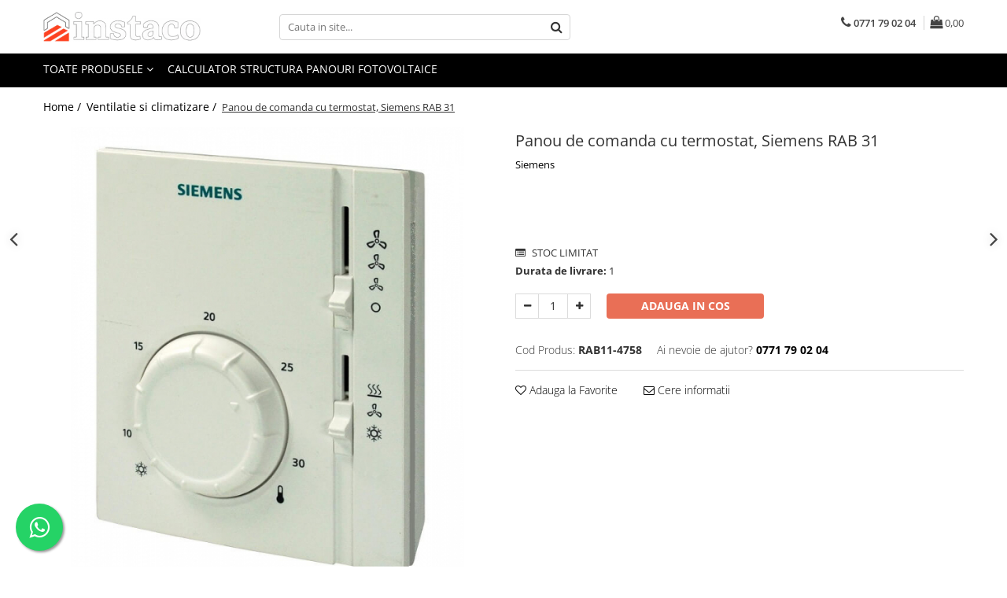

--- FILE ---
content_type: text/html; charset=UTF-8
request_url: https://www.instaco.ro/ventilatie-si-climatizare/panou-de-comanda-cu-termostat-siemens-rab-31.html
body_size: 40542
content:
<!DOCTYPE html>

<html lang="ro-ro">

	<head>
		<meta charset="UTF-8">

		<script src="https://gomagcdn.ro/themes/fashion/js/lazysizes.min.js?v=10221307-4.243" async=""></script>

		<script>
			function g_js(callbk){typeof callbk === 'function' ? window.addEventListener("DOMContentLoaded", callbk, false) : false;}
		</script>

					<link rel="icon" sizes="48x48" href="https://gomagcdn.ro/domains/instaco.ro/files/favicon/favicon.png">
			<link rel="apple-touch-icon" sizes="180x180" href="https://gomagcdn.ro/domains/instaco.ro/files/favicon/favicon.png">
		
		<style>
			/*body.loading{overflow:hidden;}
			body.loading #wrapper{opacity: 0;visibility: hidden;}
			body #wrapper{opacity: 1;visibility: visible;transition:all .1s ease-out;}*/

			.main-header .main-menu{min-height:43px;}
			.-g-hide{visibility:hidden;opacity:0;}

							.-g-product-box-prp-price{font-weight: 400;display: block;font-size: 11px!important;min-height: 15px;margin: 2px 0 0;}
				.-g-product-box-prp-price-lowest{font-weight: 400;font-size: 11px!important;line-height: 1.2;min-height: 15px;margin: 2px 0 8px;}
				.-g-product-prp-price-lowest{font-weight: 400;font-size: 12px!important;line-height: 1.2;min-height: 15px;margin: 2px 0 10px;}
				.-g-product-prp-price{display: block;height: 22px;font-size:13px!important;color: #333;}
					</style>
					<link rel="preconnect" href="https://fonts.googleapis.com" >
					<link rel="preconnect" href="https://fonts.gstatic.com" crossorigin>
		
		<link rel="preconnect" href="https://gomagcdn.ro"><link rel="dns-prefetch" href="https://fonts.googleapis.com" /><link rel="dns-prefetch" href="https://fonts.gstatic.com" /><link rel="dns-prefetch" href="https://connect.facebook.net" /><link rel="dns-prefetch" href="https://www.facebook.com" /><link rel="dns-prefetch" href="https://www.googletagmanager.com" /><link rel="dns-prefetch" href="https://googleads.g.doubleclick.net" />

					<link rel="preload" as="image" href="https://gomagcdn.ro/domains/instaco.ro/files/product/large/panou-de-comanda-cu-termostat-siemens-rab-11-copie-674509.jpg"   >
					<link rel="preload" as="style" href="https://fonts.googleapis.com/css2?family=Urbanist:wght@400;500;600;700&display=swap" fetchpriority="high" onload="this.onload=null;this.rel='stylesheet'" crossorigin>
		
		<link rel="preload" href="https://gomagcdn.ro/themes/fashion/js/plugins.js?v=10221307-4.243" as="script">

		
					<link rel="preload" href="https://www.instaco.ro/theme/default.js?v=41756411794" as="script">
				
		<link rel="preload" href="https://gomagcdn.ro/themes/fashion/js/dev.js?v=10221307-4.243" as="script">

					<noscript>
				<link rel="stylesheet" href="https://fonts.googleapis.com/css2?family=Urbanist:wght@400;500;600;700&display=swap">
			</noscript>
		
					<link rel="stylesheet" href="https://gomagcdn.ro/themes/fashion/css/main-min-v2.css?v=10221307-4.243-1" data-values='{"blockScripts": "1"}'>
		
					<link rel="stylesheet" href="https://www.instaco.ro/theme/default.css?v=41756411794">
		
						<link rel="stylesheet" href="https://gomagcdn.ro/themes/fashion/css/dev-style.css?v=10221307-4.243-1">
		
		
		
		<link rel="alternate" hreflang="x-default" href="https://www.instaco.ro/ventilatie-si-climatizare/panou-de-comanda-cu-termostat-siemens-rab-31.html">
									<!-- Google tag (gtag.js) -->
<script async src="https://www.googletagmanager.com/gtag/js?id=AW-776075617"></script>
<script>
  window.dataLayer = window.dataLayer || [];
  function gtag(){dataLayer.push(arguments);}
  gtag('js', new Date());

  gtag('config', 'AW-776075617');
</script>					
		<meta name="expires" content="never">
		<meta name="revisit-after" content="1 days">
					<meta name="author" content="Gomag">
				<title>Panou de comanda cu termostat, Siemens RAB 31</title>


					<meta name="robots" content="index,follow" />
						
		<meta name="description" content="Panou de comanda Siemens RAB 11 cu termostat, selector de trepte si comutator vara-iarna, sisteme cu 4 tevi">
		<meta class="viewport" name="viewport" content="width=device-width, initial-scale=1.0, user-scalable=no">
							<meta property="og:description" content="Panou de comanda Siemens RAB 31 cu termostat, selector de trepte si comutator vara-iarna, pentru montaj la distanta, utilizat in sisteme cu 4 tevi, compatibil cu ventiloconvectoarele Clint VXM, VXI, TXW, DWX.    Caracteristici Siemens RAB 11:     Mod: Oprit/Vara/Iarna;   Viteza ventilatorului: Min/Med/Max;   Controlul 3 trepte motor: numai manual;   Senzor de temperatura aer inclus.           "/>
							<meta property="og:image" content="https://gomagcdn.ro/domains/instaco.ro/files/product/large/panou-de-comanda-cu-termostat-siemens-rab-11-copie-674509.jpg"/>
															<link rel="canonical" href="https://www.instaco.ro/ventilatie-si-climatizare/panou-de-comanda-cu-termostat-siemens-rab-31.html" />
			<meta property="og:url" content="https://www.instaco.ro/ventilatie-si-climatizare/panou-de-comanda-cu-termostat-siemens-rab-31.html"/>
						
		<meta name="distribution" content="Global">
		<meta name="owner" content="www.instaco.ro">
		<meta name="publisher" content="www.instaco.ro">
		<meta name="rating" content="General">
		<meta name="copyright" content="Copyright www.instaco.ro 2026. All rights reserved">
		<link rel="search" href="https://www.instaco.ro/opensearch.ro.xml" type="application/opensearchdescription+xml" title="Cautare"/>

		
							<script src="https://gomagcdn.ro/themes/fashion/js/jquery-2.1.4.min.js"></script>
			<script defer src="https://gomagcdn.ro/themes/fashion/js/jquery.autocomplete.js?v=20181023"></script>
			<script src="https://gomagcdn.ro/themes/fashion/js/gomag.config.js?v=10221307-4.243"></script>
			<script src="https://gomagcdn.ro/themes/fashion/js/gomag.js?v=10221307-4.243"></script>
		
													<script>
$.Gomag.bind('User/Data/AffiliateMarketing/HideTrafiLeak', function(event, data){

    $('.whatsappfloat').remove();
});
</script><script>
	var items = [];

	items.push(
		{
			id		:'RAB11-4758',
			name	:'Panou de comanda cu termostat, Siemens RAB 31',
			brand	:'Siemens',
			category:'Ventilatie si climatizare',
			price	:263.3500,
			google_business_vertical: 'retail'
		}
	);

	gtag('event', 'view_item', {
		items: [items],
		currency: "RON",
		value: "263.3500",
		send_to: 'AW-776075617'
	});
		gtag('event', 'page_view', {
		send_to: 'AW-776075617',
		value: 263.3500,
		items: [{
			id: 'RAB11-4758',
			google_business_vertical: 'retail'
		}]
		});
	</script><meta property="fb:app_id"                       content="2048044921908196" />
<meta property="og:type"                         content="product" />
<meta property="og:title"                        content="Panou de comanda cu termostat, Siemens RAB 31" />
<meta property="product:brand"                   content="Siemens" />
<meta property="product:category"                content="Ventilatie si climatizare" />
<meta property="product:original_price:amount"   content="263.35" />
<meta property="product:original_price:currency" content="RON" />
<meta property="product:pretax_price:amount"     content="263.35" />
<meta property="product:pretax_price:currency"   content="RON" />
<meta property="product:price:amount"            content="263.35" />
<meta property="product:price:currency"          content="RON" />
<meta property="product:shipping_cost:amount"    content="0" />
<meta property="product:shipping_cost:currency"  content="RON" />
<meta property="product:weight:value"            content="0.5" />
<meta property="product:weight:units"            content="kg" />
<meta property="product:shipping_weight:value"   content="0.5" />
<meta property="product:shipping_weight:units"   content="kg" />
<meta property="product:sale_price:amount"       content="263.35" />
<meta property="product:sale_price:currency"     content="RON" />
<meta property="product:sale_price_dates:start"  content="2026-01-25 00:00:00" />
<meta property="product:sale_price_dates:end"    content="2026-01-25 23:59:59" />
<script>	
	$(document).ready(function(){
		
		$(document).on('click', $GomagConfig.cartSummaryItemRemoveButton, function() {
			var productId = $(this).attr("data-product");
			var productSku = $(this).attr("data-productsku");
			var productPrice = $(this).attr("data-productprice");
			var productQty = $(this).attr("data-qty");
			
			gtag('event', 'remove_from_cart', {
					send_to	: 'AW-776075617',
					value	: parseFloat(productQty) * parseFloat(productPrice),
					items:[{
						id		: productSku,
						quantity: productQty,
						price	: productPrice		 
				}]
			})
			
		})
	
		$(document).on('click', $GomagConfig.checkoutItemRemoveButton, function() {
			
			var itemKey = $(this).attr('id').replace('__checkoutItemRemove','');
			var productId = $(this).data("product");
			var productSku = $(this).attr("productsku");
			var productPrice = $(this).attr("productprice");
			var productQty = $('#quantityToAdd_'+itemKey).val();
			
			gtag('event', 'remove_from_cart', {
				send_to	: 'AW-776075617',
				value	: parseFloat(productQty) * parseFloat(productPrice),
				items	:[{
					id		: productSku,
					quantity: productQty,
					price	: productPrice
				}]
			})
			
		})
	});		
	
</script>
<!-- Global site tag (gtag.js) - Google Analytics -->
<script async src="https://www.googletagmanager.com/gtag/js?id=G-PRZ5SQ2L42"></script>
	<script>
 window.dataLayer = window.dataLayer || [];
  function gtag(){dataLayer.push(arguments);}
    var cookieValue = '';
  var name = 'g_c_consent' + "=";
  var decodedCookie = decodeURIComponent(document.cookie);
  var ca = decodedCookie.split(';');
  for(var i = 0; i <ca.length; i++) {
	var c = ca[i];
	while (c.charAt(0) == ' ') {
	  c = c.substring(1);
	}
	if (c.indexOf(name) == 0) {
	  cookieValue = c.substring(name.length, c.length);
	}
  }



if(cookieValue == ''){
	gtag('consent', 'default', {
	  'ad_storage': 'granted',
	  'ad_user_data': 'granted',
	  'ad_personalization': 'granted',
	  'analytics_storage': 'granted',
	  'personalization_storage': 'granted',
	  'functionality_storage': 'granted',
	  'security_storage': 'granted'
	});
	} else if(cookieValue != '-1'){


			gtag('consent', 'default', {
			'ad_storage': 'granted',
			'ad_user_data': 'granted',
			'ad_personalization': 'granted',
			'analytics_storage': 'granted',
			'personalization_storage': 'granted',
			'functionality_storage': 'granted',
			'security_storage': 'granted'
		});
	} else {
	 gtag('consent', 'default', {
		  'ad_storage': 'denied',
		  'ad_user_data': 'denied',
		  'ad_personalization': 'denied',
		  'analytics_storage': 'denied',
			'personalization_storage': 'denied',
			'functionality_storage': 'denied',
			'security_storage': 'denied'
		});

		 }
</script>
<script>

	
  gtag('js', new Date());

 
$.Gomag.bind('Cookie/Policy/Consent/Denied', function(){
	gtag('consent', 'update', {
		  'ad_storage': 'denied',
		  'ad_user_data': 'denied',
		  'ad_personalization': 'denied',
		  'analytics_storage': 'denied',
			'personalization_storage': 'denied',
			'functionality_storage': 'denied',
			'security_storage': 'denied'
		});
		})
$.Gomag.bind('Cookie/Policy/Consent/Granted', function(){
	gtag('consent', 'update', {
		  'ad_storage': 'granted',
		  'ad_user_data': 'granted',
		  'ad_personalization': 'granted',
		  'analytics_storage': 'granted',
			'personalization_storage': 'granted',
			'functionality_storage': 'granted',
			'security_storage': 'granted'
		});
		})
  gtag('config', 'G-PRZ5SQ2L42', {allow_enhanced_conversions: true });
</script>
<script>
	function gaBuildProductVariant(product)
	{
		let _return = '';
		if(product.version != undefined)
		{
			$.each(product.version, function(i, a){
				_return += (_return == '' ? '' : ', ')+a.value;
			})
		}
		return _return;
	}

</script>
<script>
	$.Gomag.bind('Product/Add/To/Cart/After/Listing', function gaProductAddToCartLV4(event, data) {
		if(data.product !== undefined) {
			var gaProduct = false;
			if(typeof(gaProducts) != 'undefined' && gaProducts[data.product.id] != undefined)
			{
				gaProduct = gaProducts[data.product.id];

			}

			if(gaProduct == false)
			{
				gaProduct = {};
				gaProduct.item_id = data.product.id;
				gaProduct.currency = data.product.currency ? (String(data.product.currency).toLowerCase() == 'lei' ? 'RON' : data.product.currency) : 'RON';
				gaProduct.item_name =  data.product.sku ;
				gaProduct.item_variant= gaBuildProductVariant(data.product);
				gaProduct.item_brand = data.product.brand;
				gaProduct.item_category = data.product.category;

			}

			gaProduct.price = parseFloat(data.product.price).toFixed(2);
			gaProduct.quantity = data.product.productQuantity;
			gtag("event", "add_to_cart", {
				currency: gaProduct.currency,
				value: parseFloat(gaProduct.price) * parseFloat(gaProduct.quantity),
				items: [
					gaProduct
				]
			});

		}
	})
	$.Gomag.bind('Product/Add/To/Cart/After/Details', function gaProductAddToCartDV4(event, data){

		if(data.product !== undefined){

			var gaProduct = false;
			if(
				typeof(gaProducts) != 'undefined'
				&&
				gaProducts[data.product.id] != undefined
			)
			{
				var gaProduct = gaProducts[data.product.id];
			}

			if(gaProduct == false)
			{
				gaProduct = {};
				gaProduct.item_id = data.product.id;
				gaProduct.currency = data.product.currency ? (String(data.product.currency).toLowerCase() == 'lei' ? 'RON' : data.product.currency) : 'RON';
				gaProduct.item_name =  data.product.sku ;
				gaProduct.item_variant= gaBuildProductVariant(data.product);
				gaProduct.item_brand = data.product.brand;
				gaProduct.item_category = data.product.category;

			}

			gaProduct.price = parseFloat(data.product.price).toFixed(2);
			gaProduct.quantity = data.product.productQuantity;


			gtag("event", "add_to_cart", {
			  currency: gaProduct.currency,
			  value: parseFloat(gaProduct.price) * parseFloat(gaProduct.quantity),
			  items: [
				gaProduct
			  ]
			});
        }

	})
	 $.Gomag.bind('Product/Remove/From/Cart', function gaProductRemovedFromCartV4(event, data){
		var envData = $.Gomag.getEnvData();
		var products = envData.products;

		if(data.data.product !== undefined && products[data.data.product] !== undefined){


			var dataProduct = products[data.data.product];


			gaProduct = {};
			gaProduct.item_id = dataProduct.id;

			gaProduct.item_name =   dataProduct.sku ;
			gaProduct.currency = dataProduct.currency ? (String(dataProduct.currency).toLowerCase() == 'lei' ? 'RON' : dataProduct.currency) : 'RON';
			gaProduct.item_category = dataProduct.category;
			gaProduct.item_brand = dataProduct.brand;
			gaProduct.price = parseFloat(dataProduct.price).toFixed(2);
			gaProduct.quantity = data.data.quantity;
			gaProduct.item_variant= gaBuildProductVariant(dataProduct);
			gtag("event", "remove_from_cart", {
			  currency: gaProduct.currency,
			  value: parseFloat(gaProduct.price) * parseFloat(gaProduct.quantity),
			  items: [
				gaProduct
			  ]
			});
        }

	});

	 $.Gomag.bind('Cart/Quantity/Update', function gaCartQuantityUpdateV4(event, data){
		var envData = $.Gomag.getEnvData();
		var products = envData.products;
		if(!data.data.finalQuantity || !data.data.initialQuantity)
		{
			return false;
		}
		var dataProduct = products[data.data.product];
		if(dataProduct == undefined)
		{
			return false;
		}

		gaProduct = {};
		gaProduct.item_id = dataProduct.id;
		gaProduct.currency = dataProduct.currency ? (String(dataProduct.currency).toLowerCase() == 'lei' ? 'RON' : dataProduct.currency) : 'RON';
		gaProduct.item_name =  dataProduct.sku ;

		gaProduct.item_category = dataProduct.category;
		gaProduct.item_brand = dataProduct.brand;
		gaProduct.price = parseFloat(dataProduct.price).toFixed(2);
		gaProduct.item_variant= gaBuildProductVariant(dataProduct);
		if(parseFloat(data.data.initialQuantity) < parseFloat(data.data.finalQuantity))
		{
			var quantity = parseFloat(data.data.finalQuantity) - parseFloat(data.data.initialQuantity);
			gaProduct.quantity = quantity;

			gtag("event", "add_to_cart", {
			  currency: gaProduct.currency,
			  value: parseFloat(gaProduct.price) * parseFloat(gaProduct.quantity),
			  items: [
				gaProduct
			  ]
			});
		}
		else if(parseFloat(data.data.initialQuantity) > parseFloat(data.data.finalQuantity))
		{
			var quantity = parseFloat(data.data.initialQuantity) - parseFloat(data.data.finalQuantity);
			gaProduct.quantity = quantity;
			gtag("event", "remove_from_cart", {
			  currency: gaProduct.currency,
			  value: parseFloat(gaProduct.price) * parseFloat(gaProduct.quantity),
			  items: [
				gaProduct
			  ]
			});
		}

	});

</script>
<script>
function gmsc(name, value)
{
	if(value != undefined && value)
	{
		var expires = new Date();
		expires.setTime(expires.getTime() + parseInt(3600*24*1000*90));
		document.cookie = encodeURIComponent(name) + "=" + encodeURIComponent(value) + '; expires='+ expires.toUTCString() + "; path=/";
	}
}
let gmqs = window.location.search;
let gmup = new URLSearchParams(gmqs);
gmsc('g_sc', gmup.get('shop_campaign'));
gmsc('shop_utm_campaign', gmup.get('utm_campaign'));
gmsc('shop_utm_medium', gmup.get('utm_medium'));
gmsc('shop_utm_source', gmup.get('utm_source'));
</script><!-- Facebook Pixel Code -->
				<script>
				!function(f,b,e,v,n,t,s){if(f.fbq)return;n=f.fbq=function(){n.callMethod?
				n.callMethod.apply(n,arguments):n.queue.push(arguments)};if(!f._fbq)f._fbq=n;
				n.push=n;n.loaded=!0;n.version="2.0";n.queue=[];t=b.createElement(e);t.async=!0;
				t.src=v;s=b.getElementsByTagName(e)[0];s.parentNode.insertBefore(t,s)}(window,
				document,"script","//connect.facebook.net/en_US/fbevents.js");

				fbq("init", "878871479121123");
				fbq("track", "PageView");</script>
				<!-- End Facebook Pixel Code -->
				<script>
				$.Gomag.bind('User/Ajax/Data/Loaded', function(event, data){
					if(data != undefined && data.data != undefined)
					{
						var eventData = data.data;
						if(eventData.facebookUserData != undefined)
						{
							$('body').append(eventData.facebookUserData);
						}
					}
				})
				</script>
				<meta name="facebook-domain-verification" content="e0pc583b51f5o7yetfiv6f8agho50p" /><script>
	$.Gomag.bind('Product/Add/To/Cart/After/Listing', function(event, data){
		if(data.product !== undefined){
			gtag('event', 'add_to_cart', {
				send_to	: 'AW-776075617',
				value	: parseFloat(data.product.productQuantity) * parseFloat(data.product.price),
				items	:[{
					id		: data.product.sku,
					name	: data.product.name,
					brand	: data.product.brand,
					category: data.product.category,
					quantity: data.product.productQuantity,
					price	: data.product.price
				 
			}]
		   })
        }
	})
	$.Gomag.bind('Product/Add/To/Cart/After/Details', function(event, data){
		
		if(data.product !== undefined){
			gtag('event', 'add_to_cart', {
				send_to: 'AW-776075617',
				value: parseFloat(data.product.productQuantity) * parseFloat(data.product.price),
				items: [{
					id: data.product.sku,
					name		: data.product.name,
					brand		: data.product.brand,
					category	: data.product.category,
					quantity	: data.product.productQuantity,
					price		: data.product.price
				}]	
			})
		}
	})
   
</script><meta property="fb:app_id"                       content="2048044921908196" />
<meta property="og:type"                         content="website" />
<meta name="google-site-verification" content="w8bHCxC6vwpACLuMer7QhEv6nqmSL3z5iwMoEOzoIwM" />					
		
	</head>

	<body class="" style="">

		<script >
			function _addCss(url, attribute, value, loaded){
				var _s = document.createElement('link');
				_s.rel = 'stylesheet';
				_s.href = url;
				_s.type = 'text/css';
				if(attribute)
				{
					_s.setAttribute(attribute, value)
				}
				if(loaded){
					_s.onload = function(){
						var dom = document.getElementsByTagName('body')[0];
						//dom.classList.remove('loading');
					}
				}
				var _st = document.getElementsByTagName('link')[0];
				_st.parentNode.insertBefore(_s, _st);
			}
			//_addCss('https://fonts.googleapis.com/css2?family=Open+Sans:ital,wght@0,300;0,400;0,600;0,700;1,300;1,400&display=swap');
			_addCss('https://gomagcdn.ro/themes/_fonts/Open-Sans.css');

		</script>
		<script>
				/*setTimeout(
				  function()
				  {
				   document.getElementsByTagName('body')[0].classList.remove('loading');
				  }, 1000);*/
		</script>
							
		
		<div id="wrapper">
			<!-- BLOCK:ba00af2223d19f531cda3a1536abfc95 start -->
<div id="_cartSummary" class="hide"></div>

<script >
	$(document).ready(function() {

		$(document).on('keypress', '.-g-input-loader', function(){
			$(this).addClass('-g-input-loading');
		})

		$.Gomag.bind('Product/Add/To/Cart/After', function(eventResponse, properties)
		{
									var data = JSON.parse(properties.data);
			$('.q-cart').html(data.quantity);
			if(parseFloat(data.quantity) > 0)
			{
				$('.q-cart').removeClass('hide');
			}
			else
			{
				$('.q-cart').addClass('hide');
			}
			$('.cartPrice').html(data.subtotal + ' ' + data.currency);
			$('.cartProductCount').html(data.quantity);


		})
		$('#_cartSummary').on('updateCart', function(event, cart) {
			var t = $(this);

			$.get('https://www.instaco.ro/cart-update', {
				cart: cart
			}, function(data) {

				$('.q-cart').html(data.quantity);
				if(parseFloat(data.quantity) > 0)
				{
					$('.q-cart').removeClass('hide');
				}
				else
				{
					$('.q-cart').addClass('hide');
				}
				$('.cartPrice').html(data.subtotal + ' ' + data.currency);
				$('.cartProductCount').html(data.quantity);
			}, 'json');
			window.ga = window.ga || function() {
				(ga.q = ga.q || []).push(arguments)
			};
			ga('send', 'event', 'Buton', 'Click', 'Adauga_Cos');
		});

		if(window.gtag_report_conversion) {
			$(document).on("click", 'li.phone-m', function() {
				var phoneNo = $('li.phone-m').children( "a").attr('href');
				gtag_report_conversion(phoneNo);
			});

		}

	});
</script>


	<div class="cart-dd cart-side _cartShow cart-closed"></div>

<header class="main-header container-bg clearfix" data-block="headerBlock">
	<div class="discount-tape container-h full -g-hide" id="_gomagHellobar"></div>

		
	<div class="top-head-bg container-h full">

		<div class="top-head container-h">
			<div class="row">
				<div class="col-md-3 col-sm-3 col-xs-5 logo-h">
					
	<a href="https://www.instaco.ro" id="logo" data-pageId="2">
		<img src="https://gomagcdn.ro/domains/instaco.ro/files/company/logo-nou-instaco-400-px7920.png" fetchpriority="high" class="img-responsive" alt="Instaco.ro" title="Instaco.ro" width="200" height="50" style="width:auto;">
	</a>
				</div>
				<div class="col-md-4 col-sm-4 col-xs-7 main search-form-box">
					
<form name="search-form" class="search-form" action="https://www.instaco.ro/produse" id="_searchFormMainHeader">

	<input id="_autocompleteSearchMainHeader" name="c" class="input-placeholder -g-input-loader" type="text" placeholder="Cauta in site..." aria-label="Search"  value="">
	<button id="_doSearch" class="search-button" aria-hidden="true">
		<i class="fa fa-search" aria-hidden="true"></i>
	</button>

				<script >
			$(document).ready(function() {

				$('#_autocompleteSearchMainHeader').autocomplete({
					serviceUrl: 'https://www.instaco.ro/autocomplete',
					minChars: 2,
					deferRequestBy: 700,
					appendTo: '#_searchFormMainHeader',
					width: parseInt($('#_doSearch').offset().left) - parseInt($('#_autocompleteSearchMainHeader').offset().left),
					formatResult: function(suggestion, currentValue) {
						return suggestion.value;
					},
					onSelect: function(suggestion) {
						$(this).val(suggestion.data);
					},
					onSearchComplete: function(suggestion) {
						$(this).removeClass('-g-input-loading');
					}
				});
				$(document).on('click', '#_doSearch', function(e){
					e.preventDefault();
					if($('#_autocompleteSearchMainHeader').val() != '')
					{
						$('#_searchFormMainHeader').submit();
					}
				})
			});
		</script>
	

</form>
				</div>
				<div class="col-md-5 col-sm-5 acount-section">
					
<ul>
	<li class="search-m hide">
		<a href="#" class="-g-no-url" aria-label="Cauta in site..." data-pageId="">
			<i class="fa fa-search search-open" aria-hidden="true"></i>
			<i style="display:none" class="fa fa-times search-close" aria-hidden="true"></i>
		</a>
	</li>
	<li class="-g-user-icon -g-user-icon-empty">
			
	</li>
	
				<li class="contact-header">
			<a href="tel:0771 79 02 04" aria-label="Contacteaza-ne" data-pageId="3">
				<i class="fa fa-phone" aria-hidden="true"></i>
								<span>0771 79 02 04</span>
			</a>
		</li>
			<li class="wishlist-header hide">
		<a href="https://www.instaco.ro/wishlist" aria-label="Wishlist" data-pageId="28">
			<span class="-g-wishlist-product-count -g-hide"></span>
			<i class="fa fa-heart-o" aria-hidden="true"></i>
			<span class="">Favorite</span>
		</a>
	</li>
	<li class="cart-header-btn cart">
		<a class="cart-drop _showCartHeader" href="https://www.instaco.ro/cos-de-cumparaturi" aria-label="Cos de cumparaturi">
			<span class="q-cart hide">0</span>
			<i class="fa fa-shopping-bag" aria-hidden="true"></i>
			<span class="count cartPrice">0,00
				
			</span>
		</a>
			</li>

	</ul>

	<script>
		$(document).ready(function() {
			//Cart
							$.Gomag.bind('Product/Add/To/Cart/Validate', function(){
					if($('#-g-cart-dropdown').length)
					{
						$('.close-side-cart').click();
						$('#-g-cart-dropdown').remove();
					}
				})
				$(document).on('click', '.cart', function(e){
					e.preventDefault();
					$.Gomag.showCartSummary('div._cartShow');
					if($('.cart-side').length){
						$('.menu-wrapper').addClass('cart_side_opened');
					}
				});
				$(document).on('click', '.close-side-cart', function(){
					$.Gomag.hideCartSummary('div._cartShow');
					$('div._cartShow').removeClass('cart-open');
					if($('.cart-side').length){
						$('.menu-wrapper').removeClass('cart_side_opened');
					}
					$.Gomag.getUserAjaxData();
				});
						$(document).on('click', '.dropdown-toggle', function() {
				window.location = $(this).attr('href');
			})
		})
	</script>

				</div>
			</div>
		</div>
	</div>


<div id="navigation">
	<nav id="main-menu" class="main-menu container-h full clearfix">
		<a href="#" class="menu-trg -g-no-url" title="Produse">
			<span>&nbsp;</span>
		</a>
		
<div class="container-h nav-menu-hh clearfix">

	<!-- BASE MENU -->
	<ul class="
			nav-menu base-menu
			
			
		">

		<li class="all-product-button menu-drop">
			<a class="" href="#mm-2">Toate Produsele <i class="fa fa-angle-down"></i></a>
			<div class="menu-dd">
				

	<ul class="FH">
			
		<li class="ifDrop __GomagMM ">
							<a
					href="https://www.instaco.ro/sisteme-de-incalzire"
					class="  "
					rel="  "
					
					title="Sisteme de incalzire"
					data-Gomag=''
					data-block-name="mainMenuD0"
					data-pageId= "83"
					data-block="mainMenuD">
											<span class="list">Sisteme de incalzire</span>
						<i class="fa fa-angle-right"></i>
				</a>

										<ul class="drop-list clearfix w100">
																																						<li class="fl">
										<div class="col">
											<p class="title">
												<a
												href="https://www.instaco.ro/centrale-si-pompe-de-caldura"
												class="title    "
												rel="  "
												
												title="Centrale si pompe de caldura"
												data-Gomag=''
												data-block-name="mainMenuD1"
												data-block="mainMenuD"
												data-pageId= "83"
												>
																										Centrale si pompe de caldura
												</a>
											</p>
																																															<a
														href="https://www.instaco.ro/pompe-de-cadura"
														rel="  "
														
														title="Pompe de cadura"
														class="    "
														data-Gomag=''
														data-block-name="mainMenuD2"
														data-block="mainMenuD"
														data-pageId=""
													>
																												<i class="fa fa-angle-right"></i>
														<span>Pompe de cadura</span>
													</a>
																									<a
														href="https://www.instaco.ro/centrale-combustibil-solid"
														rel="  "
														
														title="Centrale combustibil solid"
														class="    "
														data-Gomag=''
														data-block-name="mainMenuD2"
														data-block="mainMenuD"
														data-pageId=""
													>
																												<i class="fa fa-angle-right"></i>
														<span>Centrale combustibil solid</span>
													</a>
																							
										</div>
									</li>
																																<li class="fl">
										<div class="col">
											<p class="title">
												<a
												href="https://www.instaco.ro/incalzire-in-pardoseala"
												class="title    "
												rel="  "
												
												title="Incalzire in pardoseala"
												data-Gomag=''
												data-block-name="mainMenuD1"
												data-block="mainMenuD"
												data-pageId= "83"
												>
																										Incalzire in pardoseala
												</a>
											</p>
																																															<a
														href="https://www.instaco.ro/pachete-incalzire-in-pardoseala"
														rel="  "
														
														title="Pachete incalzire in pardoseala"
														class="    "
														data-Gomag=''
														data-block-name="mainMenuD2"
														data-block="mainMenuD"
														data-pageId=""
													>
																												<i class="fa fa-angle-right"></i>
														<span>Pachete incalzire in pardoseala</span>
													</a>
																									<a
														href="https://www.instaco.ro/grupuri-amestec-si-pompare"
														rel="  "
														
														title="Grupuri amestec si pompare"
														class="    "
														data-Gomag=''
														data-block-name="mainMenuD2"
														data-block="mainMenuD"
														data-pageId=""
													>
																												<i class="fa fa-angle-right"></i>
														<span>Grupuri amestec si pompare</span>
													</a>
																									<a
														href="https://www.instaco.ro/automatizare"
														rel="  "
														
														title="Automatizare"
														class="    "
														data-Gomag=''
														data-block-name="mainMenuD2"
														data-block="mainMenuD"
														data-pageId=""
													>
																												<i class="fa fa-angle-right"></i>
														<span>Automatizare</span>
													</a>
																									<a
														href="https://www.instaco.ro/placa-cu-nuturi"
														rel="  "
														
														title="Placa cu nuturi"
														class="    "
														data-Gomag=''
														data-block-name="mainMenuD2"
														data-block="mainMenuD"
														data-pageId=""
													>
																												<i class="fa fa-angle-right"></i>
														<span>Placa cu nuturi</span>
													</a>
																							
										</div>
									</li>
																																<li class="fl">
										<div class="col">
											<p class="title">
												<a
												href="https://www.instaco.ro/accesorii-pentru-instalatii-termice"
												class="title    "
												rel="  "
												
												title="Accesorii pentru instalatii termice"
												data-Gomag=''
												data-block-name="mainMenuD1"
												data-block="mainMenuD"
												data-pageId= "83"
												>
																										Accesorii pentru instalatii termice
												</a>
											</p>
																																															<a
														href="https://www.instaco.ro/termostate"
														rel="  "
														
														title="Termostate"
														class="    "
														data-Gomag=''
														data-block-name="mainMenuD2"
														data-block="mainMenuD"
														data-pageId=""
													>
																												<i class="fa fa-angle-right"></i>
														<span>Termostate</span>
													</a>
																									<a
														href="https://www.instaco.ro/pompe-de-circulatie"
														rel="  "
														
														title="Pompe de circulatie"
														class="    "
														data-Gomag=''
														data-block-name="mainMenuD2"
														data-block="mainMenuD"
														data-pageId=""
													>
																												<i class="fa fa-angle-right"></i>
														<span>Pompe de circulatie</span>
													</a>
																									<a
														href="https://www.instaco.ro/grupuri-de-circulatie"
														rel="  "
														
														title="Grupuri de circulatie"
														class="    "
														data-Gomag=''
														data-block-name="mainMenuD2"
														data-block="mainMenuD"
														data-pageId=""
													>
																												<i class="fa fa-angle-right"></i>
														<span>Grupuri de circulatie</span>
													</a>
																									<a
														href="https://www.instaco.ro/reglare-temperatura-retur"
														rel="  "
														
														title="Reglare temperatura retur"
														class="    "
														data-Gomag=''
														data-block-name="mainMenuD2"
														data-block="mainMenuD"
														data-pageId=""
													>
																												<i class="fa fa-angle-right"></i>
														<span>Reglare temperatura retur</span>
													</a>
																									<a
														href="https://www.instaco.ro/vase-de-expansiune"
														rel="  "
														
														title="Vase de expansiune"
														class="    "
														data-Gomag=''
														data-block-name="mainMenuD2"
														data-block="mainMenuD"
														data-pageId=""
													>
																												<i class="fa fa-angle-right"></i>
														<span>Vase de expansiune</span>
													</a>
																									<a
														href="https://www.instaco.ro/ventile-termostatice-de-amestec"
														rel="  "
														
														title="Ventile termostatice de amestec"
														class="    "
														data-Gomag=''
														data-block-name="mainMenuD2"
														data-block="mainMenuD"
														data-pageId=""
													>
																												<i class="fa fa-angle-right"></i>
														<span>Ventile termostatice de amestec</span>
													</a>
																							
										</div>
									</li>
																																<li class="fl">
										<div class="col">
											<p class="title">
												<a
												href="https://www.instaco.ro/distribuitoare-si-accesorii"
												class="title    "
												rel="  "
												
												title="Distribuitoare si accesorii"
												data-Gomag=''
												data-block-name="mainMenuD1"
												data-block="mainMenuD"
												data-pageId= "83"
												>
																										Distribuitoare si accesorii
												</a>
											</p>
																						
										</div>
									</li>
																																<li class="fl">
										<div class="col">
											<p class="title">
												<a
												href="https://www.instaco.ro/teava"
												class="title    "
												rel="  "
												
												title="Teava"
												data-Gomag=''
												data-block-name="mainMenuD1"
												data-block="mainMenuD"
												data-pageId= "83"
												>
																										Teava
												</a>
											</p>
																						
										</div>
									</li>
																																<li class="fl">
										<div class="col">
											<p class="title">
												<a
												href="https://www.instaco.ro/boilere-si-puffere"
												class="title    "
												rel="  "
												
												title="Boilere si puffere"
												data-Gomag=''
												data-block-name="mainMenuD1"
												data-block="mainMenuD"
												data-pageId= "83"
												>
																										Boilere si puffere
												</a>
											</p>
																																															<a
														href="https://www.instaco.ro/boilere"
														rel="  "
														
														title="Boilere"
														class="    "
														data-Gomag=''
														data-block-name="mainMenuD2"
														data-block="mainMenuD"
														data-pageId=""
													>
																												<i class="fa fa-angle-right"></i>
														<span>Boilere</span>
													</a>
																									<a
														href="https://www.instaco.ro/puffere"
														rel="  "
														
														title="Puffere"
														class="    "
														data-Gomag=''
														data-block-name="mainMenuD2"
														data-block="mainMenuD"
														data-pageId=""
													>
																												<i class="fa fa-angle-right"></i>
														<span>Puffere</span>
													</a>
																							
										</div>
									</li>
																													</ul>
									
		</li>
		
		<li class="ifDrop __GomagMM ">
							<a
					href="https://www.instaco.ro/panouri-fotovoltaice"
					class="  "
					rel="  "
					
					title="Panouri fotovoltaice"
					data-Gomag=''
					data-block-name="mainMenuD0"
					data-pageId= "83"
					data-block="mainMenuD">
											<span class="list">Panouri fotovoltaice</span>
						<i class="fa fa-angle-right"></i>
				</a>

										<ul class="drop-list clearfix w60">
															<li class="image">
																			<a
											href=""
											 target="_self"
											 class = "banner_toate"
											>
												<img class="img-responsive" src="https://gomagcdn.ro/domains/instaco.ro/files/banner/baner-categorie-panouri-fotovoltaice7872.jpg" alt="Panouri fotovoltaice" loading="lazy">
										</a>
																	</li>
																																						<li class="fl">
										<div class="col">
											<p class="title">
												<a
												href="https://www.instaco.ro/sisteme-montaj"
												class="title    "
												rel="  "
												
												title="Sisteme montaj"
												data-Gomag=''
												data-block-name="mainMenuD1"
												data-block="mainMenuD"
												data-pageId= "83"
												>
																										Sisteme montaj
												</a>
											</p>
																																															<a
														href="https://www.instaco.ro/montaj-pe-acoperis"
														rel="  "
														
														title="Montaj pe acoperis"
														class="    "
														data-Gomag=''
														data-block-name="mainMenuD2"
														data-block="mainMenuD"
														data-pageId=""
													>
																												<i class="fa fa-angle-right"></i>
														<span>Montaj pe acoperis</span>
													</a>
																									<a
														href="https://www.instaco.ro/montaj-non-invaziv"
														rel="  "
														
														title="Montaj non-invaziv"
														class="    "
														data-Gomag=''
														data-block-name="mainMenuD2"
														data-block="mainMenuD"
														data-pageId=""
													>
																												<i class="fa fa-angle-right"></i>
														<span>Montaj non-invaziv</span>
													</a>
																							
										</div>
									</li>
																																<li class="fl">
										<div class="col">
											<p class="title">
												<a
												href="https://www.instaco.ro/cablu-solar"
												class="title    "
												rel="  "
												
												title="Cablu solar"
												data-Gomag=''
												data-block-name="mainMenuD1"
												data-block="mainMenuD"
												data-pageId= "83"
												>
																										Cablu solar
												</a>
											</p>
																						
										</div>
									</li>
																																<li class="fl">
										<div class="col">
											<p class="title">
												<a
												href="https://www.instaco.ro/invertoare"
												class="title    "
												rel="  "
												
												title="Invertoare"
												data-Gomag=''
												data-block-name="mainMenuD1"
												data-block="mainMenuD"
												data-pageId= "83"
												>
																										Invertoare
												</a>
											</p>
																						
										</div>
									</li>
																													</ul>
									
		</li>
		
		<li class="ifDrop __GomagMM ">
							<a
					href="https://www.instaco.ro/panouri-solare"
					class="  "
					rel="  "
					
					title="Panouri Solare"
					data-Gomag=''
					data-block-name="mainMenuD0"
					data-pageId= "83"
					data-block="mainMenuD">
											<span class="list">Panouri Solare</span>
						<i class="fa fa-angle-right"></i>
				</a>

										<ul class="drop-list clearfix w100">
																																						<li class="fl">
										<div class="col">
											<p class="title">
												<a
												href="https://www.instaco.ro/pachete-panouri-solare"
												class="title    "
												rel="  "
												
												title="Pachete panouri solare"
												data-Gomag=''
												data-block-name="mainMenuD1"
												data-block="mainMenuD"
												data-pageId= "83"
												>
																										Pachete panouri solare
												</a>
											</p>
																						
										</div>
									</li>
																																<li class="fl">
										<div class="col">
											<p class="title">
												<a
												href="https://www.instaco.ro/panouri-solare-55"
												class="title    "
												rel="  "
												
												title="Panouri solare"
												data-Gomag=''
												data-block-name="mainMenuD1"
												data-block="mainMenuD"
												data-pageId= "83"
												>
																										Panouri solare
												</a>
											</p>
																						
										</div>
									</li>
																																<li class="fl">
										<div class="col">
											<p class="title">
												<a
												href="https://www.instaco.ro/elemente-montaj-panouri-solare"
												class="title    "
												rel="  "
												
												title="Elemente montaj panouri solare"
												data-Gomag=''
												data-block-name="mainMenuD1"
												data-block="mainMenuD"
												data-pageId= "83"
												>
																										Elemente montaj panouri solare
												</a>
											</p>
																																															<a
														href="https://www.instaco.ro/grupuri-de-pompare-61"
														rel="  "
														
														title="Grupuri de pompare"
														class="    "
														data-Gomag=''
														data-block-name="mainMenuD2"
														data-block="mainMenuD"
														data-pageId=""
													>
																												<i class="fa fa-angle-right"></i>
														<span>Grupuri de pompare</span>
													</a>
																									<a
														href="https://www.instaco.ro/automatizari-solare"
														rel="  "
														
														title="Automatizari solare"
														class="    "
														data-Gomag=''
														data-block-name="mainMenuD2"
														data-block="mainMenuD"
														data-pageId=""
													>
																												<i class="fa fa-angle-right"></i>
														<span>Automatizari solare</span>
													</a>
																									<a
														href="https://www.instaco.ro/vase-de-expansiune-solare"
														rel="  "
														
														title="Vase de expansiune solare"
														class="    "
														data-Gomag=''
														data-block-name="mainMenuD2"
														data-block="mainMenuD"
														data-pageId=""
													>
																												<i class="fa fa-angle-right"></i>
														<span>Vase de expansiune solare</span>
													</a>
																									<a
														href="https://www.instaco.ro/accesorii-sisteme-solare"
														rel="  "
														
														title="Accesorii sisteme solare"
														class="    "
														data-Gomag=''
														data-block-name="mainMenuD2"
														data-block="mainMenuD"
														data-pageId=""
													>
																												<i class="fa fa-angle-right"></i>
														<span>Accesorii sisteme solare</span>
													</a>
																							
										</div>
									</li>
																													</ul>
									
		</li>
		
		<li class="ifDrop __GomagMM ">
							<a
					href="https://www.instaco.ro/ventilatie-si-climatizare"
					class="  "
					rel="  "
					
					title="Ventilatie si climatizare"
					data-Gomag=''
					data-block-name="mainMenuD0"
					data-pageId= "83"
					data-block="mainMenuD">
											<span class="list">Ventilatie si climatizare</span>
						<i class="fa fa-angle-right"></i>
				</a>

										<ul class="drop-list clearfix w100">
																																						<li class="fl">
										<div class="col">
											<p class="title">
												<a
												href="https://www.instaco.ro/ventiloconvectoare"
												class="title    "
												rel="  "
												
												title="Ventiloconvectoare"
												data-Gomag=''
												data-block-name="mainMenuD1"
												data-block="mainMenuD"
												data-pageId= "83"
												>
																										Ventiloconvectoare
												</a>
											</p>
																						
										</div>
									</li>
																																<li class="fl">
										<div class="col">
											<p class="title">
												<a
												href="https://www.instaco.ro/aeroterme"
												class="title    "
												rel="  "
												
												title="Aeroterme"
												data-Gomag=''
												data-block-name="mainMenuD1"
												data-block="mainMenuD"
												data-pageId= "83"
												>
																										Aeroterme
												</a>
											</p>
																																															<a
														href="https://www.instaco.ro/aeroterme-cu-agent-termic"
														rel="  "
														
														title="Aeroterme cu agent termic"
														class="    "
														data-Gomag=''
														data-block-name="mainMenuD2"
														data-block="mainMenuD"
														data-pageId=""
													>
																												<i class="fa fa-angle-right"></i>
														<span>Aeroterme cu agent termic</span>
													</a>
																									<a
														href="https://www.instaco.ro/aeroterme-cu-gaz"
														rel="  "
														
														title="Aeroterme cu gaz"
														class="    "
														data-Gomag=''
														data-block-name="mainMenuD2"
														data-block="mainMenuD"
														data-pageId=""
													>
																												<i class="fa fa-angle-right"></i>
														<span>Aeroterme cu gaz</span>
													</a>
																									<a
														href="https://www.instaco.ro/destratificatoare-de-aer"
														rel="  "
														
														title="Destratificatoare de aer"
														class="    "
														data-Gomag=''
														data-block-name="mainMenuD2"
														data-block="mainMenuD"
														data-pageId=""
													>
																												<i class="fa fa-angle-right"></i>
														<span>Destratificatoare de aer</span>
													</a>
																							
										</div>
									</li>
																																<li class="fl">
										<div class="col">
											<p class="title">
												<a
												href="https://www.instaco.ro/perdele-de-aer"
												class="title    "
												rel="  "
												
												title="Perdele de aer"
												data-Gomag=''
												data-block-name="mainMenuD1"
												data-block="mainMenuD"
												data-pageId= "83"
												>
																										Perdele de aer
												</a>
											</p>
																						
										</div>
									</li>
																																<li class="fl">
										<div class="col">
											<p class="title">
												<a
												href="https://www.instaco.ro/ventilatie-cu-recuperare-de-caldura"
												class="title    "
												rel="  "
												
												title="Ventilatie cu recuperare de caldura"
												data-Gomag=''
												data-block-name="mainMenuD1"
												data-block="mainMenuD"
												data-pageId= "83"
												>
																										Ventilatie cu recuperare de caldura
												</a>
											</p>
																						
										</div>
									</li>
																																<li class="fl">
										<div class="col">
											<p class="title">
												<a
												href="https://www.instaco.ro/accesorii-sisteme-climatizare"
												class="title    "
												rel="  "
												
												title="Accesorii sisteme climatizare"
												data-Gomag=''
												data-block-name="mainMenuD1"
												data-block="mainMenuD"
												data-pageId= "83"
												>
																										Accesorii sisteme climatizare
												</a>
											</p>
																						
										</div>
									</li>
																													</ul>
									
		</li>
		
		<li class="ifDrop __GomagMM ">
							<a
					href="https://www.instaco.ro/elemente-fixare-lemn"
					class="  "
					rel="  "
					
					title="Elemente fixare lemn"
					data-Gomag=''
					data-block-name="mainMenuD0"
					data-pageId= "83"
					data-block="mainMenuD">
											<span class="list">Elemente fixare lemn</span>
						<i class="fa fa-angle-right"></i>
				</a>

										<ul class="drop-list clearfix w60">
															<li class="image">
																			<a
											href=""
											 target="_self"
											 class = "banner_toate"
											>
												<img class="img-responsive" src="https://gomagcdn.ro/domains/instaco.ro/files/banner/elemente-fixare-lemn2524.png" alt="Elemente fixare lemn" loading="lazy">
										</a>
																	</li>
																																						<li class="fl">
										<div class="col">
											<p class="title">
												<a
												href="https://www.instaco.ro/coltare-si-conectori"
												class="title    "
												rel="  "
												
												title="Coltare si Conectori"
												data-Gomag=''
												data-block-name="mainMenuD1"
												data-block="mainMenuD"
												data-pageId= "83"
												>
																										Coltare si Conectori
												</a>
											</p>
																																															<a
														href="https://www.instaco.ro/coltare-lemn-ranforsate"
														rel="  "
														
														title="Coltare lemn ranforsate"
														class="    "
														data-Gomag=''
														data-block-name="mainMenuD2"
														data-block="mainMenuD"
														data-pageId=""
													>
																												<i class="fa fa-angle-right"></i>
														<span>Coltare lemn ranforsate</span>
													</a>
																									<a
														href="https://www.instaco.ro/coltare-lemn-neranforsate"
														rel="  "
														
														title="Coltare lemn neranforsate"
														class="    "
														data-Gomag=''
														data-block-name="mainMenuD2"
														data-block="mainMenuD"
														data-pageId=""
													>
																												<i class="fa fa-angle-right"></i>
														<span>Coltare lemn neranforsate</span>
													</a>
																									<a
														href="https://www.instaco.ro/ancore-pana-caprior"
														rel="  "
														
														title="Ancore pana caprior"
														class="    "
														data-Gomag=''
														data-block-name="mainMenuD2"
														data-block="mainMenuD"
														data-pageId=""
													>
																												<i class="fa fa-angle-right"></i>
														<span>Ancore pana caprior</span>
													</a>
																									<a
														href="https://www.instaco.ro/placi-perforate"
														rel="  "
														
														title="Placi perforate"
														class="    "
														data-Gomag=''
														data-block-name="mainMenuD2"
														data-block="mainMenuD"
														data-pageId=""
													>
																												<i class="fa fa-angle-right"></i>
														<span>Placi perforate</span>
													</a>
																									<a
														href="https://www.instaco.ro/coltare-lemn-plate"
														rel="  "
														
														title="Coltare lemn plate"
														class="    "
														data-Gomag=''
														data-block-name="mainMenuD2"
														data-block="mainMenuD"
														data-pageId=""
													>
																												<i class="fa fa-angle-right"></i>
														<span>Coltare lemn plate</span>
													</a>
																							
										</div>
									</li>
																																<li class="fl">
										<div class="col">
											<p class="title">
												<a
												href="https://www.instaco.ro/papuci-grinda"
												class="title    "
												rel="  "
												
												title="Papuci grinda"
												data-Gomag=''
												data-block-name="mainMenuD1"
												data-block="mainMenuD"
												data-pageId= "83"
												>
																										Papuci grinda
												</a>
											</p>
																						
										</div>
									</li>
																																<li class="fl">
										<div class="col">
											<p class="title">
												<a
												href="https://www.instaco.ro/suruburi-si-holsuruburi"
												class="title    "
												rel="  "
												
												title="Suruburi si Holsuruburi"
												data-Gomag=''
												data-block-name="mainMenuD1"
												data-block="mainMenuD"
												data-pageId= "83"
												>
																										Suruburi si Holsuruburi
												</a>
											</p>
																																															<a
														href="https://www.instaco.ro/holsuruburi-lemn-cap-inecat"
														rel="  "
														
														title="Holsuruburi lemn cap inecat"
														class="    "
														data-Gomag=''
														data-block-name="mainMenuD2"
														data-block="mainMenuD"
														data-pageId=""
													>
																												<i class="fa fa-angle-right"></i>
														<span>Holsuruburi lemn cap inecat</span>
													</a>
																							
										</div>
									</li>
																													</ul>
									
		</li>
				</ul>
			</div>
		</li>

		

	
		<li class="menu-drop __GomagSM   ">

			<a
				href="https://www.instaco.ro/calculator-structura-panouri-fotovoltaice"
				rel="  "
				
				title="Calculator structura panouri fotovoltaice"
				data-Gomag=''
				data-block="mainMenuD"
				data-pageId= "155"
				class=" "
			>
								Calculator structura panouri fotovoltaice
							</a>
					</li>
	
	</ul> <!-- end of BASE MENU -->

</div>
		<ul class="mobile-icon fr">

							<li class="phone-m">
					<a href="tel:0771 79 02 04" title="Contacteaza-ne">
												<i class="fa fa-phone" aria-hidden="true"></i>
					</a>
				</li>
									<li class="user-m -g-user-icon -g-user-icon-empty">
			</li>
			<li class="wishlist-header-m hide">
				<a href="https://www.instaco.ro/wishlist">
					<span class="-g-wishlist-product-count"></span>
					<i class="fa fa-heart-o" aria-hidden="true"></i>

				</a>
			</li>
			<li class="cart-m">
				<a href="https://www.instaco.ro/cos-de-cumparaturi">
					<span class="q-cart hide">0</span>
					<i class="fa fa-shopping-bag" aria-hidden="true"></i>
				</a>
			</li>
			<li class="search-m">
				<a href="#" class="-g-no-url" aria-label="Cauta in site...">
					<i class="fa fa-search search-open" aria-hidden="true"></i>
					<i style="display:none" class="fa fa-times search-close" aria-hidden="true"></i>
				</a>
			</li>
					</ul>
	</nav>
	<!-- end main-nav -->

	<div style="display:none" class="search-form-box search-toggle">
		<form name="search-form" class="search-form" action="https://www.instaco.ro/produse" id="_searchFormMobileToggle">
			<input id="_autocompleteSearchMobileToggle" name="c" class="input-placeholder -g-input-loader" type="text" autofocus="autofocus" value="" placeholder="Cauta in site..." aria-label="Search">
			<button id="_doSearchMobile" class="search-button" aria-hidden="true">
				<i class="fa fa-search" aria-hidden="true"></i>
			</button>

										<script >
					$(document).ready(function() {
						$('#_autocompleteSearchMobileToggle').autocomplete({
							serviceUrl: 'https://www.instaco.ro/autocomplete',
							minChars: 2,
							deferRequestBy: 700,
							appendTo: '#_searchFormMobileToggle',
							width: parseInt($('#_doSearchMobile').offset().left) - parseInt($('#_autocompleteSearchMobileToggle').offset().left),
							formatResult: function(suggestion, currentValue) {
								return suggestion.value;
							},
							onSelect: function(suggestion) {
								$(this).val(suggestion.data);
							},
							onSearchComplete: function(suggestion) {
								$(this).removeClass('-g-input-loading');
							}
						});

						$(document).on('click', '#_doSearchMobile', function(e){
							e.preventDefault();
							if($('#_autocompleteSearchMobileToggle').val() != '')
							{
								$('#_searchFormMobileToggle').submit();
							}
						})
					});
				</script>
			
		</form>
	</div>
</div>

</header>
<!-- end main-header --><!-- BLOCK:ba00af2223d19f531cda3a1536abfc95 end -->
			
<script >
	$.Gomag.bind('Product/Add/To/Cart/Validate', function(response, isValid)
	{
		$($GomagConfig.versionAttributesName).removeClass('versionAttributeError');

		if($($GomagConfig.versionAttributesSelectSelector).length && !$($GomagConfig.versionAttributesSelectSelector).val())
		{

			if ($($GomagConfig.versionAttributesHolder).position().top < jQuery(window).scrollTop()){
				//scroll up
				 $([document.documentElement, document.body]).animate({
					scrollTop: $($GomagConfig.versionAttributesHolder).offset().top - 55
				}, 1000, function() {
					$($GomagConfig.versionAttributesName).addClass('versionAttributeError');
				});
			}
			else if ($($GomagConfig.versionAttributesHolder).position().top + $($GomagConfig.versionAttributesHolder).height() >
				$(window).scrollTop() + (
					window.innerHeight || document.documentElement.clientHeight
				)) {
				//scroll down
				$('html,body').animate({
					scrollTop: $($GomagConfig.versionAttributesHolder).position().top - (window.innerHeight || document.documentElement.clientHeight) + $($GomagConfig.versionAttributesHolder).height() -55 }, 1000, function() {
					$($GomagConfig.versionAttributesName).addClass('versionAttributeError');
				}
				);
			}
			else{
				$($GomagConfig.versionAttributesName).addClass('versionAttributeError');
			}

			isValid.noError = false;
		}
		if($($GomagConfig.versionAttributesSelector).length && !$('.'+$GomagConfig.versionAttributesActiveSelectorClass).length)
		{

			if ($($GomagConfig.versionAttributesHolder).position().top < jQuery(window).scrollTop()){
				//scroll up
				 $([document.documentElement, document.body]).animate({
					scrollTop: $($GomagConfig.versionAttributesHolder).offset().top - 55
				}, 1000, function() {
					$($GomagConfig.versionAttributesName).addClass('versionAttributeError');
				});
			}
			else if ($($GomagConfig.versionAttributesHolder).position().top + $($GomagConfig.versionAttributesHolder).height() >
				$(window).scrollTop() + (
					window.innerHeight || document.documentElement.clientHeight
				)) {
				//scroll down
				$('html,body').animate({
					scrollTop: $($GomagConfig.versionAttributesHolder).position().top - (window.innerHeight || document.documentElement.clientHeight) + $($GomagConfig.versionAttributesHolder).height() -55 }, 1000, function() {
					$($GomagConfig.versionAttributesName).addClass('versionAttributeError');
				}
				);
			}
			else{
				$($GomagConfig.versionAttributesName).addClass('versionAttributeError');
			}

			isValid.noError = false;
		}
	});
	$.Gomag.bind('Page/Load', function removeSelectedVersionAttributes(response, settings) {
		/* remove selection for versions */
		if((settings.doNotSelectVersion != undefined && settings.doNotSelectVersion === true) && $($GomagConfig.versionAttributesSelector).length && !settings.reloadPageOnVersionClick) {
			$($GomagConfig.versionAttributesSelector).removeClass($GomagConfig.versionAttributesActiveSelectorClass);
		}

		if((settings.doNotSelectVersion != undefined && settings.doNotSelectVersion === true) && $($GomagConfig.versionAttributesSelectSelector).length) {
			var selected = settings.reloadPageOnVersionClick != undefined && settings.reloadPageOnVersionClick ? '' : 'selected="selected"';

			$($GomagConfig.versionAttributesSelectSelector).prepend('<option value="" ' + selected + '>Selectati</option>');
		}
	});
	$(document).ready(function() {
		function is_touch_device2() {
			return (('ontouchstart' in window) || (navigator.MaxTouchPoints > 0) || (navigator.msMaxTouchPoints > 0));
		};

		
		$.Gomag.bind('Product/Details/After/Ajax/Load', function(e, payload)
		{
			let reinit = payload.reinit;
			let response = payload.response;

			if(reinit){
				$('.thumb-h:not(.horizontal):not(.vertical)').insertBefore('.vertical-slide-img');

				var hasThumb = $('.thumb-sld').length > 0;

				$('.prod-lg-sld:not(.disabled)').slick({
					slidesToShow: 1,
					slidesToScroll: 1,
					//arrows: false,
					fade: true,
					//cssEase: 'linear',
					dots: true,
					infinite: false,
					draggable: false,
					dots: true,
					//adaptiveHeight: true,
					asNavFor: hasThumb ? '.thumb-sld' : null
				/*}).on('afterChange', function(event, slick, currentSlide, nextSlide){
					if($( window ).width() > 800 ){

						$('.zoomContainer').remove();
						$('#img_0').removeData('elevateZoom');
						var source = $('#img_'+currentSlide).attr('data-src');
						var fullImage = $('#img_'+currentSlide).attr('data-full-image');
						$('.swaped-image').attr({
							//src:source,
							"data-zoom-image":fullImage
						});
						$('.zoomWindowContainer div').stop().css("background-image","url("+ fullImage +")");
						$("#img_"+currentSlide).elevateZoom({responsive: true});
					}*/
				});

				if($( window ).width() < 767 ){
					$('.prod-lg-sld.disabled').slick({
						slidesToShow: 1,
						slidesToScroll: 1,
						fade: true,
						dots: true,
						infinite: false,
						draggable: false,
						dots: true,
					});
				}

				$('.prod-lg-sld.slick-slider').slick('resize');

				//PRODUCT THUMB SLD
				if ($('.thumb-h.horizontal').length){
					$('.thumb-sld').slick({
						vertical: false,
						slidesToShow: 6,
						slidesToScroll: 1,
						asNavFor: '.prod-lg-sld',
						dots: false,
						infinite: false,
						//centerMode: true,
						focusOnSelect: true
					});
				} else if ($('.thumb-h').length) {
					$('.thumb-sld').slick({
						vertical: true,
						slidesToShow: 4,
						slidesToScroll: 1,
						asNavFor: '.prod-lg-sld',
						dots: false,
						infinite: false,
						draggable: false,
						swipe: false,
						//adaptiveHeight: true,
						//centerMode: true,
						focusOnSelect: true
					});
				}

				if($.Gomag.isMobile()){
					$($GomagConfig.bannerDesktop).remove()
					$($GomagConfig.bannerMobile).removeClass('hideSlide');
				} else {
					$($GomagConfig.bannerMobile).remove()
					$($GomagConfig.bannerDesktop).removeClass('hideSlide');
				}
			}

			$.Gomag.trigger('Product/Details/After/Ajax/Load/Complete', {'response':response});
		});

		$.Gomag.bind('Product/Details/After/Ajax/Response', function(e, payload)
		{
			let response = payload.response;
			let data = payload.data;
			let reinitSlider = false;

			if (response.title) {
				let $content = $('<div>').html(response.title);
				let title = $($GomagConfig.detailsProductTopHolder).find($GomagConfig.detailsProductTitleHolder).find('.title > span');
				let newTitle = $content.find('.title > span');
				if(title.text().trim().replace(/\s+/g, ' ') != newTitle.text().trim().replace(/\s+/g, ' ')){
					$.Gomag.fadeReplace(title,newTitle);
				}

				let brand = $($GomagConfig.detailsProductTopHolder).find($GomagConfig.detailsProductTitleHolder).find('.brand-detail');
				let newBrand = $content.find('.brand-detail');
				if(brand.text().trim().replace(/\s+/g, ' ') != newBrand.text().trim().replace(/\s+/g, ' ')){
					$.Gomag.fadeReplace(brand,newBrand);
				}

				let review = $($GomagConfig.detailsProductTopHolder).find($GomagConfig.detailsProductTitleHolder).find('.__reviewTitle');
				let newReview = $content.find('.__reviewTitle');
				if(review.text().trim().replace(/\s+/g, ' ') != newReview.text().trim().replace(/\s+/g, ' ')){
					$.Gomag.fadeReplace(review,newReview);
				}
			}

			if (response.images) {
				let $content = $('<div>').html(response.images);
				var imagesHolder = $($GomagConfig.detailsProductTopHolder).find($GomagConfig.detailsProductImagesHolder);
				var images = [];
				imagesHolder.find('img').each(function() {
					var dataSrc = $(this).attr('data-src');
					if (dataSrc) {
						images.push(dataSrc);
					}
				});

				var newImages = [];
				$content.find('img').each(function() {
					var dataSrc = $(this).attr('data-src');
					if (dataSrc) {
						newImages.push(dataSrc);
					}
				});

				if(!$content.find('.thumb-h.horizontal').length && imagesHolder.find('.thumb-h.horizontal').length){
					$content.find('.thumb-h').addClass('horizontal');
				}
				
				const newTop  = $content.find('.product-icon-box:not(.bottom)').first();
				const oldTop  = imagesHolder.find('.product-icon-box:not(.bottom)').first();

				if (newTop.length && oldTop.length && (newTop.prop('outerHTML') !== oldTop.prop('outerHTML'))) {
					oldTop.replaceWith(newTop.clone());
				}
				
				const newBottom = $content.find('.product-icon-box.bottom').first();
				const oldBottom = imagesHolder.find('.product-icon-box.bottom').first();

				if (newBottom.length && oldBottom.length && (newBottom.prop('outerHTML') !== oldBottom.prop('outerHTML'))) {
					oldBottom.replaceWith(newBottom.clone());
				}

				if (images.length !== newImages.length || images.some((val, i) => val !== newImages[i])) {
					$.Gomag.fadeReplace($($GomagConfig.detailsProductTopHolder).find($GomagConfig.detailsProductImagesHolder), $content.html());
					reinitSlider = true;
				}
			}

			if (response.details) {
				let $content = $('<div>').html(response.details);
				$content.find('.stock-limit').hide();
				function replaceDetails(content){
					$($GomagConfig.detailsProductTopHolder).find($GomagConfig.detailsProductDetailsHolder).html(content);
				}

				if($content.find('.__shippingPriceTemplate').length && $($GomagConfig.detailsProductTopHolder).find('.__shippingPriceTemplate').length){
					$content.find('.__shippingPriceTemplate').replaceWith($($GomagConfig.detailsProductTopHolder).find('.__shippingPriceTemplate'));
					$($GomagConfig.detailsProductTopHolder).find('.__shippingPriceTemplate').slideDown(100);
				} else if (!$content.find('.__shippingPriceTemplate').length && $($GomagConfig.detailsProductTopHolder).find('.__shippingPriceTemplate').length){
					$($GomagConfig.detailsProductTopHolder).find('.__shippingPriceTemplate').slideUp(100);
				}

				if($content.find('.btn-flstockAlertBTN').length && !$($GomagConfig.detailsProductTopHolder).find('.btn-flstockAlertBTN').length || !$content.find('.btn-flstockAlertBTN').length && $($GomagConfig.detailsProductTopHolder).find('.btn-flstockAlertBTN').length){
					$.Gomag.fadeReplace($($GomagConfig.detailsProductTopHolder).find('.add-section'), $content.find('.add-section').clone().html());
					setTimeout(function(){
						replaceDetails($content.html());
					}, 500)
				} else if ($content.find('.-g-empty-add-section').length && $($GomagConfig.detailsProductTopHolder).find('.add-section').length) {
					$($GomagConfig.detailsProductTopHolder).find('.add-section').slideUp(100, function() {
						replaceDetails($content.html());
					});
				} else if($($GomagConfig.detailsProductTopHolder).find('.-g-empty-add-section').length && $content.find('.add-section').length){
					$($GomagConfig.detailsProductTopHolder).find('.-g-empty-add-section').replaceWith($content.find('.add-section').clone().hide());
					$($GomagConfig.detailsProductTopHolder).find('.add-section').slideDown(100, function() {
						replaceDetails($content.html());
					});
				} else {
					replaceDetails($content.html());
				}

			}

			$.Gomag.trigger('Product/Details/After/Ajax/Load', {'properties':data, 'response':response, 'reinit':reinitSlider});
		});

	});
</script>


<div class="container-h container-bg product-page-holder ">

	
<div class="breadcrumbs-default breadcrumbs-default-product clearfix -g-breadcrumbs-container">
  <ol>
    <li>
      <a href="https://www.instaco.ro/">Home&nbsp;/&nbsp;</a>
    </li>
        		<li>
		  <a href="https://www.instaco.ro/ventilatie-si-climatizare">Ventilatie si climatizare&nbsp;/&nbsp;</a>
		</li>
		        <li class="active">Panou de comanda cu termostat, Siemens RAB 31</li>
  </ol>
</div>
<!-- breadcrumbs-default -->

	

	<div id="-g-product-page-before"></div>

	<div id="product-page">

		
<div class="container-h product-top -g-product-4739" data-product-id="4739">

	<div class="row -g-product-row-box">
		<div class="detail-title col-sm-6 pull-right -g-product-title">
			
<div class="go-back-icon">
	<a href="https://www.instaco.ro/ventilatie-si-climatizare">
		<i class="fa fa-arrow-left" aria-hidden="true"></i>
	</a>
</div>

<h1 class="title">
		<span>

		Panou de comanda cu termostat, Siemens RAB 31
		
	</span>
</h1>

			<a class="brand-detail" href="https://www.instaco.ro/produse/https-www-instaco-ro-produse-siemens" title="Siemens" data-block="productDetailsBrandName">
			Siemens
		</a>
	
<div class="__reviewTitle">
	
					
</div>		</div>
		<div class="detail-slider-holder col-sm-6 -g-product-images">
			

<div class="vertical-slider-box">
    <div class="vertical-slider-pager-h">

		
		<div class="vertical-slide-img">
			<ul class="prod-lg-sld ">
																													
				
									<li>
						<a href="https://gomagcdn.ro/domains/instaco.ro/files/product/original/panou-de-comanda-cu-termostat-siemens-rab-11-copie-674509.jpg" data-fancybox="prod-gallery" data-base-class="detail-layout" data-caption="Panou de comanda cu termostat, Siemens RAB 31" class="__retargetingImageThumbSelector"  title="Panou de comanda cu termostat, Siemens RAB 31">
															<img
									id="img_0"
									data-id="4739"
									class="img-responsive"
									src="https://gomagcdn.ro/domains/instaco.ro/files/product/large/panou-de-comanda-cu-termostat-siemens-rab-11-copie-674509.jpg"
																			fetchpriority="high"
																		data-src="https://gomagcdn.ro/domains/instaco.ro/files/product/large/panou-de-comanda-cu-termostat-siemens-rab-11-copie-674509.jpg"
									alt="Panou de comanda cu termostat, Siemens RAB 31 [1]"
									title="Panou de comanda cu termostat, Siemens RAB 31 [1]"
									width="700" height="700"
								>
							
																				</a>
					</li>
											</ul>

			<div class="product-icon-box product-icon-box-4739">
													
							</div>
			<div class="product-icon-box bottom product-icon-bottom-box-4739">

							</div>
		</div>

		    </div>
</div>

<div class="clear"></div>
<div class="detail-share" style="text-align: center;">

      <div
      style="display:inline-block;vertical-align:top;top:0;"
      class="fb-like __retargetingFacebokLikeSelector"
      data-href="https://www.instaco.ro/ventilatie-si-climatizare/panou-de-comanda-cu-termostat-siemens-rab-31.html"
      data-layout="button_count"
      data-action="like"
      data-show-faces="true"></div>
    <div style="display:inline-block;vertical-align:top;top:0;" class="fb-share-button" data-href="https://www.instaco.ro/ventilatie-si-climatizare/panou-de-comanda-cu-termostat-siemens-rab-31.html" data-layout="button_count"><a target="_blank" href="https://www.facebook.com/sharer/sharer.php?u=https%3A%2F%2Fwww.instaco.ro%2Fventilatie-si-climatizare%2Fpanou-de-comanda-cu-termostat-siemens-rab-31.html&amp;src=sdkpreparse" class="fb-xfbml-parse-ignore"></a></div>
            </div>
		</div>
		<div class="col-sm-6 detail-prod-attr pull-right -g-product-details">
			
<script >
  $(window).load(function() {
    setTimeout(function() {
      if ($($GomagConfig.detailsProductPriceBox + '4739').hasClass('-g-hide')) {
        $($GomagConfig.detailsProductPriceBox + '4739').removeClass('-g-hide');
      }
		if ($($GomagConfig.detailsDiscountIcon + '4739').hasClass('hide')) {
			$($GomagConfig.detailsDiscountIcon + '4739').removeClass('hide');
		}
	}, 3000);
  });
</script>


<script >
	$(document).ready(function(){
		$.Gomag.bind('Product/Disable/AddToCart', function addToCartDisababled(){
			$('.add2cart').addClass($GomagConfig.addToCartDisababled);
		})

		$('.-g-base-price-info').hover(function(){
			$('.-g-base-price-info-text').addClass('visible');
		}, function(){
			$('.-g-base-price-info-text').removeClass('visible');
		})

		$('.-g-prp-price-info').hover(function(){
			$('.-g-prp-price-info-text').addClass('visible');
		}, function(){
			$('.-g-prp-price-info-text').removeClass('visible');
		})
	})
</script>


<style>
	.detail-price .-g-prp-display{display: block;font-size:.85em!important;text-decoration:none;margin-bottom:3px;}
    .-g-prp-display .bPrice{display:inline-block;vertical-align:middle;}
    .-g-prp-display .icon-info{display:block;}
    .-g-base-price-info, .-g-prp-price-info{display:inline-block;vertical-align:middle;position: relative;margin-top: -3px;margin-left: 3px;}
    .-g-prp-price-info{margin-top: 0;margin-left: 0;}
    .detail-price s:not(.-g-prp-display) .-g-base-price-info{display:none;}
	.-g-base-price-info-text, .-g-prp-price-info-text{
		position: absolute;
		top: 25px;
		left: -100px;
		width: 200px;
		padding: 10px;
		font-family: "Open Sans",sans-serif;
		font-size:12px;
		color: #000;
		line-height:1.1;
		text-align: center;
		border-radius: 2px;
		background: #5d5d5d;
		opacity: 0;
		visibility: hidden;
		background: #fff;
		box-shadow: 0 2px 18px 0 rgb(0 0 0 / 15%);
		transition: all 0.3s cubic-bezier(0.9,0,0.2,0.99);
		z-index: 9;
	}
	.-g-base-price-info-text.visible, .-g-prp-price-info-text.visible{visibility: visible; opacity: 1;}
</style>
<span class="detail-price text-main -g-product-price-box-4739 -g-hide " data-block="DetailsPrice" data-product-id="4739">

			<input type="hidden" id="productBasePrice" value="263.3500"/>
		<input type="hidden" id="productFinalPrice" value="263.3500"/>
		<input type="hidden" id="productCurrency" value="RON"/>
		<input type="hidden" id="productVat" value="21"/>
					<span class="-g-product-prp-price">
				<span class="-g-product-prp-price-4739"></span>
				<span class="-g-prp-price-info hide">
					<svg class="icon-info" fill="#00000095" xmlns="http://www.w3.org/2000/svg" viewBox="0 0 48 48" width="18" height="18"><path d="M 24 4 C 12.972066 4 4 12.972074 4 24 C 4 35.027926 12.972066 44 24 44 C 35.027934 44 44 35.027926 44 24 C 44 12.972074 35.027934 4 24 4 z M 24 7 C 33.406615 7 41 14.593391 41 24 C 41 33.406609 33.406615 41 24 41 C 14.593385 41 7 33.406609 7 24 C 7 14.593391 14.593385 7 24 7 z M 24 14 A 2 2 0 0 0 24 18 A 2 2 0 0 0 24 14 z M 23.976562 20.978516 A 1.50015 1.50015 0 0 0 22.5 22.5 L 22.5 33.5 A 1.50015 1.50015 0 1 0 25.5 33.5 L 25.5 22.5 A 1.50015 1.50015 0 0 0 23.976562 20.978516 z"/></svg>
					<span class="-g-prp-price-info-text -g-prp-price-info-text-4739"></span>
				</span>
			</span>
			<div class="clear"></div>
		
		<s>
			
			
			<span class="-g-base-price-info">
				<svg class="icon-info" fill="#00000095" xmlns="http://www.w3.org/2000/svg" viewBox="0 0 48 48" width="18" height="18"><path d="M 24 4 C 12.972066 4 4 12.972074 4 24 C 4 35.027926 12.972066 44 24 44 C 35.027934 44 44 35.027926 44 24 C 44 12.972074 35.027934 4 24 4 z M 24 7 C 33.406615 7 41 14.593391 41 24 C 41 33.406609 33.406615 41 24 41 C 14.593385 41 7 33.406609 7 24 C 7 14.593391 14.593385 7 24 7 z M 24 14 A 2 2 0 0 0 24 18 A 2 2 0 0 0 24 14 z M 23.976562 20.978516 A 1.50015 1.50015 0 0 0 22.5 22.5 L 22.5 33.5 A 1.50015 1.50015 0 1 0 25.5 33.5 L 25.5 22.5 A 1.50015 1.50015 0 0 0 23.976562 20.978516 z"/></svg>
				<span class="-g-base-price-info-text -g-base-price-info-text-4739"></span>
			</span>
			

		</s>

		
		

		<span class="fPrice -g-product-final-price-4739">
			263,35
			RON
		</span>



		
		<span class="-g-product-details-um -g-product-um-4739 hide"></span>

		
		
		
		<span id="_countDown_4739" class="_countDownTimer -g-product-count-down-4739"></span>

							</span>


<div class="detail-product-atributes" data-product-id = "4739">
		
			
			
						</div>

<div class="detail-product-atributes" data-product-id = "4739">
	<div class="prod-attr-h -g-version-attribute-holder">
		
	</div>

	
						<span class="stock-status -g-custom-status stoc-limitat -g-product-stock-status-4739" data-initialstock="0" >
				<i class="fa fa-list-alt" aria-hidden="true"></i>
								Stoc Limitat
			</span>
							<p class="__shippingDeliveryTime  ">
				<b>Durata de livrare:</b>
				1
			</p>
			</div>




  						<div class="clear"></div>
<div class="__shippingPriceTemplate"></div>
<script >
	$(document).ready(function() {
		$(document).on('click', '#getShippingInfo', function() {
			$.Gomag.openDefaultPopup(undefined, {
				src: 'https://www.instaco.ro/info-transport?type=popup',
				iframe : {css : {width : '400px'}}
			});
		});
		
		$('body').on('shippingLocationChanged', function(e, productId){
			
			$.Gomag.ajax('https://www.instaco.ro/ajaxGetShippingPrice', {product: productId }, 'GET', function(data){
				if(data != undefined) {
					$('.__shippingPriceTemplate').hide().html(data.shippingPriceTemplate);
					$('.__shippingPriceTemplate').slideDown(100);
				} else {
					$('.__shippingPriceTemplate').slideUp(100);
				}
			}, 'responseJSON');
		})
	});
</script>

		
		
		<div class="add-section clearfix -g-product-add-section-4739">
			<div class="qty-regulator clearfix -g-product-qty-regulator-4739">
				<div class="stock-limit">
					Limita stoc
				</div>
				<a href="#" class="minus qtyminus -g-no-url"  id="qtyminus" data-id="4739">
					<i class="fa fa-minus" aria-hidden="true" style="font-weight: 400;"></i>
				</a>

				<input class="qty-val qty" name="quantity" id="quantity" type="text" value="1"  data-id="4739">
				<input id="step_quantity" type="hidden" value="1.00">
				<input type="hidden" value="123456789123" class="form-control" id="quantityProduct">
				<input type="hidden" value="1" class="form-control" id="orderMinimQuantity">
				<input type="hidden" value="123456789123" class="form-control" id="productQuantity">
				<a href="#" id="qtyplus" class="plus qtyplus -g-no-url" data-id="4739">
					<i class="fa fa-plus" aria-hidden="true" style="font-weight: 400;"></i>
				</a>
			</div>
			<a class="btn btn-cmd add2cart add-2-cart btn-cart custom __retargetingAddToCartSelector -g-product-add-to-cart-4739 -g-no-url" onClick="$.Gomag.addToCart({'p': 4739, 'l':'d'})" href="#" data-id="4739" rel="nofollow">
				Adauga in cos</a>
						</div>
				      <!-- end add-section -->
	
				<script>
			$('.stock-limit').hide();
			$(document).ready(function() {
				$.Gomag.bind('User/Ajax/Data/Loaded', function(event, data) {
					if(data != undefined && data.data != undefined) {
						var responseData = data.data;
						if(responseData.itemsQuantities != undefined && responseData.itemsQuantities.hasOwnProperty('4739')) {
							var cartQuantity = 0;
							$.each(responseData.itemsQuantities, function(i, v) {
								if(i == 4739) {
									cartQuantity = v;
								}
							});
							if(
								$.Gomag.getEnvData().products != undefined
								&&
								$.Gomag.getEnvData().products[4739] != undefined
								&&
								$.Gomag.getEnvData().products[4739].hasConfigurationOptions != 1
								&&
								$.Gomag.getEnvData().products[4739].stock != undefined
								&&
								cartQuantity > 0
								&&
								cartQuantity >= $.Gomag.getEnvData().products[4739].stock)
							{
								if ($('.-g-product-add-to-cart-4739').length != 0) {
								//if (!$('.-g-product-qty-regulator-4739').hasClass('hide')) {
									$('.-g-product-qty-regulator-4739').addClass('hide');
									$('.-g-product-add-to-cart-4739').addClass('hide');
									$('.-g-product-add-section-4739').remove();
									$('.-g-product-stock-status-4739').after(
									'<span class="text-main -g-product-stock-last" style="display: inline-block;padding:0 5px; margin-bottom: 8px; font-weight: bold;"> Ultimele Bucati</span>');
									$('.-g-product-stock-status-4739').parent().after(
										'<a href="#nh" class="btn btn-fl disableAddToCartButton __GomagAddToCartDisabled">Produs adaugat in cos</a>');
								//}
								}

								if($('._addPackage').length) {
									$('._addPackage').attr('onclick', null).html('Pachet indisponibil')
								}
							}
							else
							{
								$('.-g-product-qty-regulator-4739').removeClass('hide');
								$('.-g-product-add-to-cart-4739').removeClass('hide');
								$('.__GomagAddToCartDisabled').remove();
								if($.Gomag.getEnvData().products != undefined
								&&
								$.Gomag.getEnvData().products[4739] != undefined

								&&
								$.Gomag.getEnvData().products[4739].stock != undefined
								&&
								cartQuantity > 0
								&&
								cartQuantity < $.Gomag.getEnvData().products[4739].stock)
								{
									var newStockQuantity = parseFloat($.Gomag.getEnvData().products[4739].stock) - cartQuantity;
									newStockQuantity = newStockQuantity.toString();
									if(newStockQuantity != undefined && newStockQuantity.indexOf(".") >= 0){
										newStockQuantity = newStockQuantity.replace(/0+$/g,'');
										newStockQuantity = newStockQuantity.replace(/\.$/g,'');
									}
									$('#quantityProduct').val(newStockQuantity);
									$('#productQuantity').val(newStockQuantity);
								}
							}
						}
					}
				});
			});
		</script>
	

	<div class="clear"></div>


	

<div class="product-code dataProductId" data-block="ProductAddToCartPhoneHelp" data-product-id="4739">
	<span class="code">
		<span class="-g-product-details-code-prefix">Cod Produs:</span>
		<strong>RAB11-4758</strong>
	</span>

		<span class="help-phone">
		<span class="-g-product-details-help-phone">Ai nevoie de ajutor?</span>
		<a href="tel:0771 79 02 04">
			<strong>0771 79 02 04</strong>
		</a>
			</span>
	
	</div>


<div class="wish-section">
			<a href="#addToWishlistPopup_4739" onClick="$.Gomag.addToWishlist({'p': 4739 , 'u': 'https://www.instaco.ro/wishlist-add?product=4739' })" title="Favorite" data-name="Panou de comanda cu termostat, Siemens RAB 31" data-href="https://www.instaco.ro/wishlist-add?product=4739" rel="nofollow" class="wish-btn col addToWishlist addToWishlistDefault -g-add-to-wishlist-4739">
			<i class="fa fa-heart-o" aria-hidden="true"></i> Adauga la Favorite
		</a>
		
						<script >
			$.Gomag.bind('Set/Options/For/Informations', function(){

			})
		</script>
		

				<a href="#" rel="nofollow" id="info-btn" class="col -g-info-request-popup-details -g-no-url" onclick="$.Gomag.openPopupWithData('#info-btn', {iframe : {css : {width : '360px'}}, src: 'https://www.instaco.ro/iframe-info?loc=info&amp;id=4739'});">
			<i class="fa fa-envelope-o" aria-hidden="true"></i> Cere informatii
		</a>
							</div>

		</div>
	</div>

	
    
	<div class="icon-group gomagComponent container-h container-bg clearfix detail">
		<style>
			.icon-group {visibility: visible;}
		</style>

		<div class="row icon-g-scroll">
												<div class="col banner_toate ">
						<div class="trust-h">
							<a class="trust-item -g-no-url" href="#" target="_self">
								<img
									class="icon"
									src="https://gomagcdn.ro/domains/instaco.ro/files/banner/plata-securizata8630.png?height=50"
									data-src="https://gomagcdn.ro/domains/instaco.ro/files/banner/plata-securizata8630.png?height=50"
									loading="lazy"
									alt="Platiti in siguranta"
									title="Platiti in siguranta"
									width="45"
									height="45"
								/>
								<p class="icon-label">
									Platiti in siguranta
																			<span>Puteti efectua plati cu cardul intr-un sistem securizat</span>
																	</p>
															</a>
						</div>
					</div>
																<div class="col banner_toate ">
						<div class="trust-h">
							<a class="trust-item -g-no-url" href="#" target="_self">
								<img
									class="icon"
									src="https://gomagcdn.ro/domains/instaco.ro/files/banner/livrare-rapida7586.jpg?height=50"
									data-src="https://gomagcdn.ro/domains/instaco.ro/files/banner/livrare-rapida7586.jpg?height=50"
									loading="lazy"
									alt="Livrare rapida"
									title="Livrare rapida"
									width="45"
									height="45"
								/>
								<p class="icon-label">
									Livrare rapida
																			<span>Incercam sa livram cat mai rapid produsele dvs, oriunde in tara</span>
																	</p>
															</a>
						</div>
					</div>
																<div class="col banner_toate ">
						<div class="trust-h">
							<a class="trust-item -g-no-url" href="#" target="_self">
								<img
									class="icon"
									src="https://gomagcdn.ro/domains/instaco.ro/files/banner/discounturi6329.jpg?height=50"
									data-src="https://gomagcdn.ro/domains/instaco.ro/files/banner/discounturi6329.jpg?height=50"
									loading="lazy"
									alt="Discounturi"
									title="Discounturi"
									width="45"
									height="45"
								/>
								<p class="icon-label">
									Discounturi
																			<span>Beneficiati in permanenta de cele mai bune oferte</span>
																	</p>
															</a>
						</div>
					</div>
																<div class="col banner_toate ">
						<div class="trust-h">
							<a class="trust-item -g-no-url" href="#" target="_self">
								<img
									class="icon"
									src="https://gomagcdn.ro/domains/instaco.ro/files/banner/consultare-gratuita6353.jpg?height=50"
									data-src="https://gomagcdn.ro/domains/instaco.ro/files/banner/consultare-gratuita6353.jpg?height=50"
									loading="lazy"
									alt="Consultanta gratuita"
									title="Consultanta gratuita"
									width="45"
									height="45"
								/>
								<p class="icon-label">
									Consultanta gratuita
																			<span>Ne puteti contacta pentru pentru a va putea ajuta sa luati cea mai buna decizie</span>
																	</p>
															</a>
						</div>
					</div>
									</div>

		<div class="icon-group-nav">
			<a href="#" class="-g-no-url" id="icon-g-prev"><i class="fa fa-angle-left" aria-hidden="true"></i></a>
			<a href="#" class="-g-no-url" id="icon-g-next"><i class="fa fa-angle-right" aria-hidden="true"></i></a>
		</div>

							<script >
				$(document).ready(function () {
					$('.icon-group').addClass('loaded');
					/* TOOLTIPS */
					$('.icon-group .col').hover(function(){
						$(this).find('.t-tips').toggleClass('visible');
					});
					/* SCROLL ITEMS */
					$('#icon-g-prev, #icon-g-next').click(function() {
						var dir = this.id=="icon-g-next" ? '+=' : '-=' ;

						$('.icon-g-scroll').stop().animate({scrollLeft: dir+'100'}, 400);
						setTimeout(function(){
							var scrollPos = $('.icon-g-scroll').scrollLeft();
							if (scrollPos >= 40){
								$('#icon-g-prev').addClass('visible');
							}else{
								$('#icon-g-prev').removeClass('visible');
							};
						}, 300);
					});
				});
			</script>
		

	</div>

</div>



<div class="clear"></div>



<div class="clear"></div>

<div class="product-bottom">
	<div class="">
		<div class="row">

			

<div class="detail-tabs col-sm-6">
        <div id="resp-tab">
          <ul class="resp-tabs-list tab-grup">
                          <li id="__showDescription">Descriere</li>
                                                                                                                                                        					<li id="_showReviewForm">
			  Review-uri <span class="__productReviewCount">(0)</span>
			</li>
							           </ul>

          <div class="resp-tabs-container regular-text tab-grup">
                          <div class="description-tab">
                <div class="_descriptionTab __showDescription">
                                                        
					<div class="">
                    Panou de comanda Siemens RAB 31 cu termostat, selector de trepte si comutator vara-iarna, pentru montaj la distanta, utilizat in sisteme cu 4 tevi, compatibil cu ventiloconvectoarele Clint VXM, VXI, TXW, DWX.<br />
<br />
<strong>Caracteristici Siemens RAB 11:</strong>
<ul>
	<li>Mod: Oprit/Vara/Iarna;</li>
	<li>Viteza ventilatorului: Min/Med/Max;</li>
	<li>Controlul 3 trepte&#160;motor: numai manual;</li>
	<li>Senzor de temperatura aer inclus.</li>
</ul>
<br />
<br />
<br />
&#160;
                  </div>
                  
                                                        				   				  

<a href="#" onclick="$.Gomag.openPopup({src: '#-g-gspr-widget', type : 'inline', modal: true});" class="product-gspr-widget-button -g-no-url">Informatii conformitate produs</a>

<div id="-g-gspr-widget" class="product-gspr-widget" style="display:none;">
	
	
		
	<div class="product-gspr-widget-header">
		<div class="product-gspr-widget-header-title">Informatii conformitate produs</div>

		<div class="product-gspr-widget-nav">
							<a href="javascript:void(0);" class="btn -g-gspr-tab -g-no-url" data-tab="safety">Siguranta produs</a>
										<a href="javascript:void(0);" class="btn -g-gspr-tab -g-no-url" data-tab="manufacturer">Informatii producator</a>
										<a href="javascript:void(0);" class="btn -g-gspr-tab -g-no-url" data-tab="person">Informatii persoana</a>
						
		</div>
	</div>

	<div class="product-gspr-widget-tabs">
				<div id="safety" class="product-gspr-widget-tab-item">
			<div class="product-gspr-widget-tab-item-title">Informatii siguranta produs</div> 
					<p>Momentan, informatiile despre siguranta produsului nu sunt disponibile.</p>
				</div>
						<div id="manufacturer" class="product-gspr-widget-tab-item">
			<div class="product-gspr-widget-tab-item-title">Informatii producator</div>
			 				<p>Momentan, informatiile despre producator nu sunt disponibile.</p>
					</div>
						<div id="person" class="product-gspr-widget-tab-item">
				<div class="product-gspr-widget-tab-item-title">Informatii persoana responsabila</div>
					<p>Momentan, informatiile despre persoana responsabila nu sunt disponibile.</p>
				</div>
					</div>
	
	<button type="button" data-fancybox-close="" class="fancybox-button fancybox-close-small" title="Close"><svg xmlns="http://www.w3.org/2000/svg" version="1" viewBox="0 0 24 24"><path d="M13 12l5-5-1-1-5 5-5-5-1 1 5 5-5 5 1 1 5-5 5 5 1-1z"></path></svg></button>
	
	<script>
		$(document).ready(function() {
		  function activateTab(tabName) {
			$(".-g-gspr-tab").removeClass("visibile");
			$(".product-gspr-widget-tab-item").removeClass("visibile");

			$("[data-tab='" + tabName + "']").addClass("visibile");
			$("#" + tabName).addClass("visibile");
		  }

		  $(".-g-gspr-tab").click(function(e) {
			e.preventDefault();
			let tabName = $(this).data("tab");
			activateTab(tabName); 
		  });

		  if ($(".-g-gspr-tab").length > 0) {
			let firstTabName = $(".-g-gspr-tab").first().data("tab");
			activateTab(firstTabName);
		  }
		});
	</script>
</div>				                  </div>
              </div>
                                                                      
            
              
                              
                                                			                <div class="review-tab -g-product-review-box">
                <div class="product-comment-box">

					
<script>
	g_js(function(){
			})
</script>
<div class="new-comment-form">
	<div style="text-align: center; font-size: 15px; margin-bottom: 15px;">
		Daca doresti sa iti exprimi parerea despre acest produs poti adauga un review.
	</div>
	<div class="title-box">
		<div class="title"><span ><a id="addReview" class="btn std new-review -g-no-url" href="#" onclick="$.Gomag.openDefaultPopup('#addReview', {iframe : {css : {width : '500px'}}, src: 'https://www.instaco.ro/add-review?product=4739'});">Scrie un review</a></span></div>
		<hr>
		
		<div class="succes-message hide" id="succesReview" style="text-align: center;">
			Review-ul a fost trimis cu succes.
		</div>
	</div>
</div>					<script >
	$.Gomag.bind('Gomag/Product/Detail/Loaded', function(responseDelay, products)
	{
		var reviewData = products.v.reviewData;
		if(reviewData) {
			$('.__reviewTitle').html(reviewData.reviewTitleHtml);
			$('.__reviewList').html(reviewData.reviewListHtml);
			$('.__productReviewCount').text('('+reviewData.reviewCount+')');
		}
	})
</script>


<div class="__reviewList">
	
</div>

															<script >
					  $(document).ready(function() {
						$(document).on('click', 'a._reviewLike', function() {
						  var reviewId = $(this).attr('data-id')
						  $.get('https://www.instaco.ro/ajax-helpful-review', {
							review: reviewId,
							clicked: 1
						  }, function(data) {
							if($('#_seeUseful' + reviewId).length)
							{
								$('#_seeUseful' + reviewId).html('');
								$('#_seeUseful' + reviewId).html(data);
							}
							else
							{
								$('#_addUseful' + reviewId).after('<p id="_seeUseful '+ reviewId +'">'+data+'</p>');
							}
							$('#_addUseful' + reviewId).remove();
						  }, 'json')
						});
						$(document).on('click', 'a.-g-more-reviews', function() {
							 if($(this).hasClass('-g-reviews-hidden'))
							 {
								$('.-g-review-to-hide').removeClass('hide');
								$(this).removeClass('-g-reviews-hidden').text('Vezi mai putine');
							 }
							 else
							 {
								$('.-g-review-to-hide').addClass('hide');
								$(this).addClass('-g-reviews-hidden').text('Vezi mai multe');
							 }
						});
					  });
					</script>
					

					<style>
						.comment-row-child { border-top: 1px solid #dbdbdb; padding-top: 15px;  padding-bottom: 15px; overflow: hidden; margin-left: 25px;}
					</style>
                  </div>
              </div>
			  			   			              </div>
          </div>
        </div>

		</div>
	</div>
	<div class="clear"></div>
</div>

	</div>
</div>



	<div class="container-h container-bg detail-sld-similar">
		<div class="carousel-slide">
			<div class="holder">
				<div class="title-carousel">
											<div class="title">Produse similare</div>
										<hr>
				</div>
				<div class="carousel slide-item-5">
								<div class="product-box-h ">
			

<div
		class="product-box  center  dataProductId __GomagListingProductBox -g-product-box-2813"
					data-Gomag='{"EUR_price":"553.14","EUR_final_price":"533.38","EUR":"EUR","EUR_vat":"","USD_price":"649.11","USD_final_price":"625.92","USD":"USD","USD_vat":"","RON_price":"2846.04","RON_final_price":"2744.36","RON":"RON","RON_vat":""}' data-block-name="ListingName"
				data-product-id="2813"
	>
		<div class="box-holder">
						<a href="https://www.instaco.ro/ventilatie-si-climatizare/aeroterma-cu-agent-termic-pentru-incalzire-sonniger-heater-r3-70-kw.html" data-pageId="82" class="image _productMainUrl_2813  " >
					
													<img 
								src="https://gomagcdn.ro/domains/instaco.ro/files/product/medium/aeroterma-cu-agent-termic-pentru-incalzire-sonniger-heater-one-20-kw-2808-6045339015371235.jpg"
								data-src="https://gomagcdn.ro/domains/instaco.ro/files/product/medium/aeroterma-cu-agent-termic-pentru-incalzire-sonniger-heater-one-20-kw-2808-6045339015371235.jpg"
									
								loading="lazy"
								alt="Ventilatie si climatizare - Aeroterma pe apa Sonniger CR3 70 kW" 
								title="Aeroterma pe apa Sonniger CR3 70 kW" 
								class="img-responsive listImage _productMainImage_2813" 
								width="280" height="280"
							>
						
						
									</a>
								<div class="product-icon-holder">
									<div class="product-icon-box -g-product-icon-box-2813">
																					<span class="hide icon discount bg-main -g-icon-discount-2813 ">-4%</span>

													
																								</div>
					<div class="product-icon-box bottom -g-product-icon-bottom-box-2813">
											</div>
								</div>
				
			
			<div class="top-side-box">

									<a href="https://www.instaco.ro/produse/sonniger" class="brand ">Sonniger</a>
				
				
				<h2 style="line-height:initial;" class="title-holder"><a href="https://www.instaco.ro/ventilatie-si-climatizare/aeroterma-cu-agent-termic-pentru-incalzire-sonniger-heater-r3-70-kw.html" data-pageId="82" class="title _productUrl_2813 " data-block="ListingName">Aeroterma cu agent termic pentru incalzire Sonniger Heater CR3 70 kW</a></h2>
																					<div class="price  -g-hide -g-list-price-2813" data-block="ListingPrice">
																	<span class="-g-product-box-prp-price -g-product-box-prp-price-2813"> </span>
																										<s class="price-full -g-product-box-full-price-2813">
											2.846,04 RON
																					</s>
										<span class="text-main -g-product-box-final-price-2813">2.744,36 RON</span>

									
									
									<span class="-g-product-listing-um -g-product-box-um-2813 hide"></span>
									
																																</div>
										
								

			</div>

				<div class="bottom-side-box">
					
					
						<a href="#" class="details-button quick-order-btn -g-no-url" onclick="$.Gomag.openDefaultPopup('.quick-order-btn', {iframe : {css : {width : '800px'}}, src: 'https://www.instaco.ro/cart-add?product=2813'});"><i class="fa fa-search"></i>detalii</a>
					
											<div class="add-list clearfix">
															<div class="qty-regulator clearfix hide -g-product-qty-regulator-2813">
									<a href="#" class="minus _qtyminus qtyminus -g-no-url" data-id="2813">
										<i class="fa fa-minus" aria-hidden="true" style="font-weight: 400;"></i>
									</a>

									<input class="qty-val qty"  name="quantity" id="quantity_2813" data-id="2813" type="text" value="1">
									<input id="step_quantity_2813" type="hidden" data-id="2813" value="1.00">

									<input type="hidden" data-id="2813" value="123456789123" class="form-control" id="quantityProduct_2813">
									<input type="hidden" data-id="2813" value="1" class="form-control" id="orderMinimQuantity_2813">
									<input type="hidden" value="123456789123" class="form-control" id="productQuantity_2813">

									<a href="#" data-id="2813" class="plus qtyplus -g-no-url">
										<i class="fa fa-plus" aria-hidden="true" style="font-weight: 400;"></i>
									</a>
								</div>
								<a class="btn btn-cmd btn-cart custom add2cartList __retargetingAddToCartSelector _addToCartListProduct_2813 -g-product-list-add-cart-2813 -g-product-add-to-cart -g-no-url" href="#" onClick="$.Gomag.addToCart({'p':2813, 'l':'l'})" data-id="2813" data-name="Aeroterma cu agent termic pentru incalzire Sonniger Heater CR3 70 kW" rel="nofollow">
									<i class="fa fa-shopping-bag fa-hide" aria-hidden="true"></i>
									<span>Adauga in cos</span>
								</a>
																						
									<a href="#addToWishlistPopup_2813" title="Favorite" data-name="Aeroterma cu agent termic pentru incalzire Sonniger Heater CR3 70 kW" data-href="https://www.instaco.ro/wishlist-add?product=2813"  onClick="$.Gomag.addToWishlist({'p': 2813 , 'u': 'https://www.instaco.ro/wishlist-add?product=2813' })" rel="nofollow" class="btn col wish-btn addToWishlist -g-add-to-wishlist-listing-2813">
									<i class="fa fa-heart-o"></i></a>

								
													</div>
						<div class="clear"></div>
										
				</div>

					</div>
	</div>
				</div>
						<div class="product-box-h ">
			

<div
		class="product-box  center  dataProductId __GomagListingProductBox -g-product-box-2887"
					data-Gomag='{"EUR_price":"34.79","EUR_final_price":"34.79","EUR":"EUR","EUR_vat":"","USD_price":"40.83","USD_final_price":"40.83","USD":"USD","USD_vat":"","RON_price":"179.00","RON_final_price":"179.00","RON":"RON","RON_vat":""}' data-block-name="ListingName"
				data-product-id="2887"
	>
		<div class="box-holder">
						<a href="https://www.instaco.ro/ventilatie-si-climatizare/termostat-flowair-ts-230-v-reglaj-3-trepte-de-debit.html" data-pageId="82" class="image _productMainUrl_2887  " >
					
													<img 
								src="https://gomagcdn.ro/domains/instaco.ro/files/product/medium/Termostat-Flowair-TS-2887-1989.jpg"
								data-src="https://gomagcdn.ro/domains/instaco.ro/files/product/medium/Termostat-Flowair-TS-2887-1989.jpg"
									
								loading="lazy"
								alt="Ventilatie si climatizare - Termostat Flowair TS, 230 V, reglaj 3 trepte de debit" 
								title="Termostat Flowair TS, 230 V, reglaj 3 trepte de debit" 
								class="img-responsive listImage _productMainImage_2887" 
								width="280" height="280"
							>
						
						
									</a>
								<div class="product-icon-holder">
									<div class="product-icon-box -g-product-icon-box-2887">
																			
																								</div>
					<div class="product-icon-box bottom -g-product-icon-bottom-box-2887">
											</div>
								</div>
				
			
			<div class="top-side-box">

									<a href="https://www.instaco.ro/produse/https-www-instaco-ro-produse-flowair" class="brand ">Flowair</a>
				
				
				<h2 style="line-height:initial;" class="title-holder"><a href="https://www.instaco.ro/ventilatie-si-climatizare/termostat-flowair-ts-230-v-reglaj-3-trepte-de-debit.html" data-pageId="82" class="title _productUrl_2887 " data-block="ListingName">Termostat Flowair TS, 230 V, reglaj 3 trepte de debit</a></h2>
																					<div class="price  -g-hide -g-list-price-2887" data-block="ListingPrice">
																	<span class="-g-product-box-prp-price -g-product-box-prp-price-2887"> </span>
																										<s class="price-full -g-product-box-full-price-2887">
											
																					</s>
										<span class="text-main -g-product-box-final-price-2887">179,00 RON</span>

									
									
									<span class="-g-product-listing-um -g-product-box-um-2887 hide"></span>
									
																																</div>
										
								

			</div>

				<div class="bottom-side-box">
					
					
						<a href="#" class="details-button quick-order-btn -g-no-url" onclick="$.Gomag.openDefaultPopup('.quick-order-btn', {iframe : {css : {width : '800px'}}, src: 'https://www.instaco.ro/cart-add?product=2887'});"><i class="fa fa-search"></i>detalii</a>
					
											<div class="add-list clearfix">
															<div class="qty-regulator clearfix hide -g-product-qty-regulator-2887">
									<a href="#" class="minus _qtyminus qtyminus -g-no-url" data-id="2887">
										<i class="fa fa-minus" aria-hidden="true" style="font-weight: 400;"></i>
									</a>

									<input class="qty-val qty"  name="quantity" id="quantity_2887" data-id="2887" type="text" value="1">
									<input id="step_quantity_2887" type="hidden" data-id="2887" value="1.00">

									<input type="hidden" data-id="2887" value="123456789123" class="form-control" id="quantityProduct_2887">
									<input type="hidden" data-id="2887" value="1" class="form-control" id="orderMinimQuantity_2887">
									<input type="hidden" value="123456789123" class="form-control" id="productQuantity_2887">

									<a href="#" data-id="2887" class="plus qtyplus -g-no-url">
										<i class="fa fa-plus" aria-hidden="true" style="font-weight: 400;"></i>
									</a>
								</div>
								<a class="btn btn-cmd btn-cart custom add2cartList __retargetingAddToCartSelector _addToCartListProduct_2887 -g-product-list-add-cart-2887 -g-product-add-to-cart -g-no-url" href="#" onClick="$.Gomag.addToCart({'p':2887, 'l':'l'})" data-id="2887" data-name="Termostat Flowair TS, 230 V, reglaj 3 trepte de debit" rel="nofollow">
									<i class="fa fa-shopping-bag fa-hide" aria-hidden="true"></i>
									<span>Adauga in cos</span>
								</a>
																						
									<a href="#addToWishlistPopup_2887" title="Favorite" data-name="Termostat Flowair TS, 230 V, reglaj 3 trepte de debit" data-href="https://www.instaco.ro/wishlist-add?product=2887"  onClick="$.Gomag.addToWishlist({'p': 2887 , 'u': 'https://www.instaco.ro/wishlist-add?product=2887' })" rel="nofollow" class="btn col wish-btn addToWishlist -g-add-to-wishlist-listing-2887">
									<i class="fa fa-heart-o"></i></a>

								
													</div>
						<div class="clear"></div>
										
				</div>

					</div>
	</div>
				</div>
						<div class="product-box-h ">
			

<div
		class="product-box  center  dataProductId __GomagListingProductBox -g-product-box-2889"
					data-Gomag='{"EUR_price":"395.04","EUR_final_price":"395.04","EUR":"EUR","EUR_vat":"","USD_price":"463.59","USD_final_price":"463.59","USD":"USD","USD_vat":"","RON_price":"2032.60","RON_final_price":"2032.60","RON":"RON","RON_vat":"","packs":"            A"}' data-block-name="ListingName"
				data-product-id="2889"
	>
		<div class="box-holder">
						<a href="https://www.instaco.ro/ventilatie-si-climatizare/aeroterma-pe-agent-termic-flowair-leo-s3-1-7-32-7-kw-1800-mc-h.html" data-pageId="82" class="image _productMainUrl_2889  " >
					
													<img 
								src="https://gomagcdn.ro/domains/instaco.ro/files/product/medium/aeroterma-pe-agent-termic-flowair-leo-s1-0-7-12-8-kw-2300-mc-h-2886-142466808473.jpg"
								data-src="https://gomagcdn.ro/domains/instaco.ro/files/product/medium/aeroterma-pe-agent-termic-flowair-leo-s1-0-7-12-8-kw-2300-mc-h-2886-142466808473.jpg"
									
								loading="lazy"
								alt="Ventilatie si climatizare - Aeroterma pe agent termic Flowair Leo S3, 1.7 - 32.7 kW, 1800 mc/h" 
								title="Aeroterma pe agent termic Flowair Leo S3, 1.7 - 32.7 kW, 1800 mc/h" 
								class="img-responsive listImage _productMainImage_2889" 
								width="280" height="280"
							>
						
						
									</a>
								<div class="product-icon-holder">
									<div class="product-icon-box -g-product-icon-box-2889">
																			
																								</div>
					<div class="product-icon-box bottom -g-product-icon-bottom-box-2889">
											</div>
								</div>
				
			
			<div class="top-side-box">

									<a href="https://www.instaco.ro/produse/https-www-instaco-ro-produse-flowair" class="brand ">Flowair</a>
				
				
				<h2 style="line-height:initial;" class="title-holder"><a href="https://www.instaco.ro/ventilatie-si-climatizare/aeroterma-pe-agent-termic-flowair-leo-s3-1-7-32-7-kw-1800-mc-h.html" data-pageId="82" class="title _productUrl_2889 " data-block="ListingName">Aeroterma pe agent termic Flowair Leo S3, 1.7 - 32.7 kW, 1800 mc/h</a></h2>
																					<div class="price  -g-hide -g-list-price-2889" data-block="ListingPrice">
																	<span class="-g-product-box-prp-price -g-product-box-prp-price-2889"> </span>
																										<s class="price-full -g-product-box-full-price-2889">
											
																					</s>
										<span class="text-main -g-product-box-final-price-2889">2.032,60 RON</span>

									
									
									<span class="-g-product-listing-um -g-product-box-um-2889 hide"></span>
									
																																</div>
										
								

			</div>

				<div class="bottom-side-box">
					
					
						<a href="#" class="details-button quick-order-btn -g-no-url" onclick="$.Gomag.openDefaultPopup('.quick-order-btn', {iframe : {css : {width : '800px'}}, src: 'https://www.instaco.ro/cart-add?product=2889'});"><i class="fa fa-search"></i>detalii</a>
					
											<div class="add-list clearfix">
															<div class="qty-regulator clearfix hide -g-product-qty-regulator-2889">
									<a href="#" class="minus _qtyminus qtyminus -g-no-url" data-id="2889">
										<i class="fa fa-minus" aria-hidden="true" style="font-weight: 400;"></i>
									</a>

									<input class="qty-val qty"  name="quantity" id="quantity_2889" data-id="2889" type="text" value="1">
									<input id="step_quantity_2889" type="hidden" data-id="2889" value="1.00">

									<input type="hidden" data-id="2889" value="123456789123" class="form-control" id="quantityProduct_2889">
									<input type="hidden" data-id="2889" value="1" class="form-control" id="orderMinimQuantity_2889">
									<input type="hidden" value="123456789123" class="form-control" id="productQuantity_2889">

									<a href="#" data-id="2889" class="plus qtyplus -g-no-url">
										<i class="fa fa-plus" aria-hidden="true" style="font-weight: 400;"></i>
									</a>
								</div>
								<a class="btn btn-cmd btn-cart custom add2cartList __retargetingAddToCartSelector _addToCartListProduct_2889 -g-product-list-add-cart-2889 -g-product-add-to-cart -g-no-url" href="#" onClick="$.Gomag.addToCart({'p':2889, 'l':'l'})" data-id="2889" data-name="Aeroterma pe agent termic Flowair Leo S3, 1.7 - 32.7 kW, 1800 mc/h" rel="nofollow">
									<i class="fa fa-shopping-bag fa-hide" aria-hidden="true"></i>
									<span>Adauga in cos</span>
								</a>
																						
									<a href="#addToWishlistPopup_2889" title="Favorite" data-name="Aeroterma pe agent termic Flowair Leo S3, 1.7 - 32.7 kW, 1800 mc/h" data-href="https://www.instaco.ro/wishlist-add?product=2889"  onClick="$.Gomag.addToWishlist({'p': 2889 , 'u': 'https://www.instaco.ro/wishlist-add?product=2889' })" rel="nofollow" class="btn col wish-btn addToWishlist -g-add-to-wishlist-listing-2889">
									<i class="fa fa-heart-o"></i></a>

								
													</div>
						<div class="clear"></div>
										
				</div>

					</div>
	</div>
				</div>
						<div class="product-box-h ">
			

<div
		class="product-box  center  dataProductId __GomagListingProductBox -g-product-box-4515"
					data-Gomag='{"EUR_price":"750.76","EUR_final_price":"750.76","EUR":"EUR","EUR_vat":"","USD_price":"881.02","USD_final_price":"881.02","USD":"USD","USD_vat":"","RON_price":"3862.85","RON_final_price":"3862.85","RON":"RON","RON_vat":""}' data-block-name="ListingName"
				data-product-id="4515"
	>
		<div class="box-holder">
						<a href="https://www.instaco.ro/ventilatie-si-climatizare/perdea-de-aer-cu-baterie-electrica-sonniger-guard-150-e.html" data-pageId="82" class="image _productMainUrl_4515  " >
					
													<img 
								src="https://gomagcdn.ro/domains/instaco.ro/files/product/medium/perdea-de-aer-electrica-flowair-elis-c-e-150-1950-mc-h-trifazica-copie-4511-14503947420828566056.jpg"
								data-src="https://gomagcdn.ro/domains/instaco.ro/files/product/medium/perdea-de-aer-electrica-flowair-elis-c-e-150-1950-mc-h-trifazica-copie-4511-14503947420828566056.jpg"
									
								loading="lazy"
								alt="Ventilatie si climatizare - Sonniger Guard 150 E - perdea de aer" 
								title="Sonniger Guard 150 E - perdea de aer" 
								class="img-responsive listImage _productMainImage_4515" 
								width="280" height="280"
							>
						
						
									</a>
								<div class="product-icon-holder">
									<div class="product-icon-box -g-product-icon-box-4515">
																			
																								</div>
					<div class="product-icon-box bottom -g-product-icon-bottom-box-4515">
											</div>
								</div>
				
			
			<div class="top-side-box">

									<a href="https://www.instaco.ro/produse/sonniger" class="brand ">Sonniger</a>
				
				
				<h2 style="line-height:initial;" class="title-holder"><a href="https://www.instaco.ro/ventilatie-si-climatizare/perdea-de-aer-cu-baterie-electrica-sonniger-guard-150-e.html" data-pageId="82" class="title _productUrl_4515 " data-block="ListingName">Perdea de aer cu baterie electrica Sonniger Guard 150 E</a></h2>
																					<div class="price  -g-hide -g-list-price-4515" data-block="ListingPrice">
																	<span class="-g-product-box-prp-price -g-product-box-prp-price-4515"> </span>
																										<s class="price-full -g-product-box-full-price-4515">
											
																					</s>
										<span class="text-main -g-product-box-final-price-4515">3.862,85 RON</span>

									
									
									<span class="-g-product-listing-um -g-product-box-um-4515 hide"></span>
									
																																</div>
										
								

			</div>

				<div class="bottom-side-box">
					
					
						<a href="#" class="details-button quick-order-btn -g-no-url" onclick="$.Gomag.openDefaultPopup('.quick-order-btn', {iframe : {css : {width : '800px'}}, src: 'https://www.instaco.ro/cart-add?product=4515'});"><i class="fa fa-search"></i>detalii</a>
					
											<div class="add-list clearfix">
															<div class="qty-regulator clearfix hide -g-product-qty-regulator-4515">
									<a href="#" class="minus _qtyminus qtyminus -g-no-url" data-id="4515">
										<i class="fa fa-minus" aria-hidden="true" style="font-weight: 400;"></i>
									</a>

									<input class="qty-val qty"  name="quantity" id="quantity_4515" data-id="4515" type="text" value="1">
									<input id="step_quantity_4515" type="hidden" data-id="4515" value="1.00">

									<input type="hidden" data-id="4515" value="123456789123" class="form-control" id="quantityProduct_4515">
									<input type="hidden" data-id="4515" value="1" class="form-control" id="orderMinimQuantity_4515">
									<input type="hidden" value="123456789123" class="form-control" id="productQuantity_4515">

									<a href="#" data-id="4515" class="plus qtyplus -g-no-url">
										<i class="fa fa-plus" aria-hidden="true" style="font-weight: 400;"></i>
									</a>
								</div>
								<a class="btn btn-cmd btn-cart custom add2cartList __retargetingAddToCartSelector _addToCartListProduct_4515 -g-product-list-add-cart-4515 -g-product-add-to-cart -g-no-url" href="#" onClick="$.Gomag.addToCart({'p':4515, 'l':'l'})" data-id="4515" data-name="Perdea de aer cu baterie electrica Sonniger Guard 150 E" rel="nofollow">
									<i class="fa fa-shopping-bag fa-hide" aria-hidden="true"></i>
									<span>Adauga in cos</span>
								</a>
																						
									<a href="#addToWishlistPopup_4515" title="Favorite" data-name="Perdea de aer cu baterie electrica Sonniger Guard 150 E" data-href="https://www.instaco.ro/wishlist-add?product=4515"  onClick="$.Gomag.addToWishlist({'p': 4515 , 'u': 'https://www.instaco.ro/wishlist-add?product=4515' })" rel="nofollow" class="btn col wish-btn addToWishlist -g-add-to-wishlist-listing-4515">
									<i class="fa fa-heart-o"></i></a>

								
													</div>
						<div class="clear"></div>
										
				</div>

					</div>
	</div>
				</div>
						<div class="product-box-h ">
			

<div
		class="product-box  center  dataProductId __GomagListingProductBox -g-product-box-2585"
					data-Gomag='{"EUR_price":"375.28","EUR_final_price":"375.28","EUR":"EUR","EUR_vat":"","USD_price":"440.40","USD_final_price":"440.40","USD":"USD","USD_vat":"","RON_price":"1930.92","RON_final_price":"1930.92","RON":"RON","RON_vat":""}' data-block-name="ListingName"
				data-product-id="2585"
	>
		<div class="box-holder">
						<a href="https://www.instaco.ro/ventilatie-cu-recuperare-de-caldura/unitate-de-ventilatie-cu-recuperare-de-caldura-aspira-ecocomfort-sat-160.html" data-pageId="82" class="image _productMainUrl_2585  " >
					
													<img 
								src="https://gomagcdn.ro/domains/instaco.ro/files/product/medium/Unitate-de-ventilatie-cu-recuperare-de-caldura-Aspira-ECOCOMFORT-SAT-160---SLAVE-2584-9118.png"
								data-src="https://gomagcdn.ro/domains/instaco.ro/files/product/medium/Unitate-de-ventilatie-cu-recuperare-de-caldura-Aspira-ECOCOMFORT-SAT-160---SLAVE-2584-9118.png"
									
								loading="lazy"
								alt="Ventilatie si climatizare - Unitate de ventilatie cu recuperare de caldura Aspira ECOCOMFORT SAT 160" 
								title="Unitate de ventilatie cu recuperare de caldura Aspira ECOCOMFORT SAT 160" 
								class="img-responsive listImage _productMainImage_2585" 
								width="280" height="280"
							>
						
						
									</a>
								<div class="product-icon-holder">
									<div class="product-icon-box -g-product-icon-box-2585">
																			
																								</div>
					<div class="product-icon-box bottom -g-product-icon-bottom-box-2585">
											</div>
								</div>
				
			
			<div class="top-side-box">

									<a href="https://www.instaco.ro/produse/aspira" class="brand ">Aspira</a>
				
				
				<h2 style="line-height:initial;" class="title-holder"><a href="https://www.instaco.ro/ventilatie-cu-recuperare-de-caldura/unitate-de-ventilatie-cu-recuperare-de-caldura-aspira-ecocomfort-sat-160.html" data-pageId="82" class="title _productUrl_2585 " data-block="ListingName">Unitate de ventilatie cu recuperare de caldura Aspira ECOCOMFORT SAT 160</a></h2>
																					<div class="price -g-hide -g-list-price-2585" data-block="ListingPrice">
																	<span class="-g-product-box-prp-price -g-product-box-prp-price-2585"> </span>
																									<s class="price-full -g-product-box-full-price-2585">
																			</s>
																		<span class="text-main -g-product-box-final-price-2585">
																																	de la 1.320,83 RON
																														</span>

									
									
									<span class="-g-product-listing-um -g-product-box-um-2585 hide"></span>

									
									
																							</div>
										
								

			</div>

				<div class="bottom-side-box">
					
											<a href="https://www.instaco.ro/ventilatie-cu-recuperare-de-caldura/unitate-de-ventilatie-cu-recuperare-de-caldura-aspira-ecocomfort-sat-160.html" class="details-button"><i class="fa fa-search"></i>detalii</a>
					
											<div class="add-list clearfix">
															<a href="https://www.instaco.ro/ventilatie-cu-recuperare-de-caldura/unitate-de-ventilatie-cu-recuperare-de-caldura-aspira-ecocomfort-sat-160.html" class="btn btn-cmd -g-listing-button-versions">
									<i class="fa fa-ellipsis-vertical fa-hide"></i>
									<span>Vezi Variante</span>
								</a>
																						
									<a href="#addToWishlistPopup_2585" title="Favorite" data-name="Unitate de ventilatie cu recuperare de caldura Aspira ECOCOMFORT SAT 160" data-href="https://www.instaco.ro/wishlist-add?product=2585"  onClick="$.Gomag.addToWishlist({'p': 2585 , 'u': 'https://www.instaco.ro/wishlist-add?product=2585' })" rel="nofollow" class="btn col wish-btn addToWishlist -g-add-to-wishlist-listing-2585">
									<i class="fa fa-heart-o"></i></a>

								
													</div>
						<div class="clear"></div>
										
				</div>

					</div>
	</div>
				</div>
						<div class="product-box-h ">
			

<div
		class="product-box  center  dataProductId __GomagListingProductBox -g-product-box-2587"
					data-Gomag='{"EUR_price":"347.61","EUR_final_price":"347.61","EUR":"EUR","EUR_vat":"","USD_price":"407.93","USD_final_price":"407.93","USD":"USD","USD_vat":"","RON_price":"1788.56","RON_final_price":"1788.56","RON":"RON","RON_vat":""}' data-block-name="ListingName"
				data-product-id="2587"
	>
		<div class="box-holder">
						<a href="https://www.instaco.ro/ventilatie-cu-recuperare-de-caldura/unitate-de-ventilatie-cu-recuperare-de-caldura-aspira-ecocomfort-rf-160.html" data-pageId="82" class="image _productMainUrl_2587  " >
					
													<img 
								src="https://gomagcdn.ro/domains/instaco.ro/files/product/medium/unitate-de-ventilatie-cu-recuperare-de-caldura-aspira-ecocomfort-rf-160-2586-9350.png"
								data-src="https://gomagcdn.ro/domains/instaco.ro/files/product/medium/unitate-de-ventilatie-cu-recuperare-de-caldura-aspira-ecocomfort-rf-160-2586-9350.png"
									
								loading="lazy"
								alt="Ventilatie si climatizare - Ventilator cu recuperare de caldura cu control Wireless" 
								title="Ventilator cu recuperare de caldura cu control Wireless" 
								class="img-responsive listImage _productMainImage_2587" 
								width="280" height="280"
							>
						
						
									</a>
								<div class="product-icon-holder">
									<div class="product-icon-box -g-product-icon-box-2587">
																			
																								</div>
					<div class="product-icon-box bottom -g-product-icon-bottom-box-2587">
											</div>
								</div>
				
			
			<div class="top-side-box">

									<a href="https://www.instaco.ro/produse/aspira" class="brand ">Aspira</a>
				
				
				<h2 style="line-height:initial;" class="title-holder"><a href="https://www.instaco.ro/ventilatie-cu-recuperare-de-caldura/unitate-de-ventilatie-cu-recuperare-de-caldura-aspira-ecocomfort-rf-160.html" data-pageId="82" class="title _productUrl_2587 " data-block="ListingName">Unitate de ventilatie cu recuperare de caldura Aspira ECOCOMFORT RF 160</a></h2>
																					<div class="price -g-hide -g-list-price-2587" data-block="ListingPrice">
																	<span class="-g-product-box-prp-price -g-product-box-prp-price-2587"> </span>
																									<s class="price-full -g-product-box-full-price-2587">
																			</s>
																		<span class="text-main -g-product-box-final-price-2587">
																																	de la 1.320,83 RON
																														</span>

									
									
									<span class="-g-product-listing-um -g-product-box-um-2587 hide"></span>

									
									
																							</div>
										
								

			</div>

				<div class="bottom-side-box">
					
											<a href="https://www.instaco.ro/ventilatie-cu-recuperare-de-caldura/unitate-de-ventilatie-cu-recuperare-de-caldura-aspira-ecocomfort-rf-160.html" class="details-button"><i class="fa fa-search"></i>detalii</a>
					
											<div class="add-list clearfix">
															<a href="https://www.instaco.ro/ventilatie-cu-recuperare-de-caldura/unitate-de-ventilatie-cu-recuperare-de-caldura-aspira-ecocomfort-rf-160.html" class="btn btn-cmd -g-listing-button-versions">
									<i class="fa fa-ellipsis-vertical fa-hide"></i>
									<span>Vezi Variante</span>
								</a>
																						
									<a href="#addToWishlistPopup_2587" title="Favorite" data-name="Unitate de ventilatie cu recuperare de caldura Aspira ECOCOMFORT RF 160" data-href="https://www.instaco.ro/wishlist-add?product=2587"  onClick="$.Gomag.addToWishlist({'p': 2587 , 'u': 'https://www.instaco.ro/wishlist-add?product=2587' })" rel="nofollow" class="btn col wish-btn addToWishlist -g-add-to-wishlist-listing-2587">
									<i class="fa fa-heart-o"></i></a>

								
													</div>
						<div class="clear"></div>
										
				</div>

					</div>
	</div>
				</div>
						<div class="product-box-h ">
			

<div
		class="product-box  center  dataProductId __GomagListingProductBox -g-product-box-2589"
					data-Gomag='{"EUR_price":"533.38","EUR_final_price":"533.38","EUR":"EUR","EUR_vat":"","USD_price":"625.92","USD_final_price":"625.92","USD":"USD","USD_vat":"","RON_price":"2744.36","RON_final_price":"2744.36","RON":"RON","RON_vat":""}' data-block-name="ListingName"
				data-product-id="2589"
	>
		<div class="box-holder">
						<a href="https://www.instaco.ro/ventilatie-si-climatizare/recuperator-de-caldura-cu-functie-de-sanitarizare-a-aerului-aspira-rhinocomfort-160-rf.html" data-pageId="82" class="image _productMainUrl_2589  " >
					
													<img 
								src="https://gomagcdn.ro/domains/instaco.ro/files/product/medium/recuperator-de-caldura-cu-functie-de-sanitarizare-a-aerului-aspira-rhinocomfort-160-rf-2588-7993.png"
								data-src="https://gomagcdn.ro/domains/instaco.ro/files/product/medium/recuperator-de-caldura-cu-functie-de-sanitarizare-a-aerului-aspira-rhinocomfort-160-rf-2588-7993.png"
									
								loading="lazy"
								alt="Ventilatie si climatizare - Ventilator cu recuperare de caldura si functie de purificare a aerului Aspira RHINOCOMFORT 160 RF" 
								title="Ventilator cu recuperare de caldura si functie de purificare a aerului Aspira RHINOCOMFORT 160 RF" 
								class="img-responsive listImage _productMainImage_2589" 
								width="280" height="280"
							>
						
						
									</a>
								<div class="product-icon-holder">
									<div class="product-icon-box -g-product-icon-box-2589">
																			
																								</div>
					<div class="product-icon-box bottom -g-product-icon-bottom-box-2589">
											</div>
								</div>
				
			
			<div class="top-side-box">

									<a href="https://www.instaco.ro/produse/aspira" class="brand ">Aspira</a>
				
				
				<h2 style="line-height:initial;" class="title-holder"><a href="https://www.instaco.ro/ventilatie-si-climatizare/recuperator-de-caldura-cu-functie-de-sanitarizare-a-aerului-aspira-rhinocomfort-160-rf.html" data-pageId="82" class="title _productUrl_2589 " data-block="ListingName">Recuperator de caldura cu functie de sanitarizare a aerului Aspira RHINOCOMFORT 160 RF</a></h2>
																					<div class="price  -g-hide -g-list-price-2589" data-block="ListingPrice">
																	<span class="-g-product-box-prp-price -g-product-box-prp-price-2589"> </span>
																										<s class="price-full -g-product-box-full-price-2589">
											
																					</s>
										<span class="text-main -g-product-box-final-price-2589">2.744,36 RON</span>

									
									
									<span class="-g-product-listing-um -g-product-box-um-2589 hide"></span>
									
																																</div>
										
								

			</div>

				<div class="bottom-side-box">
					
											<a href="https://www.instaco.ro/ventilatie-si-climatizare/recuperator-de-caldura-cu-functie-de-sanitarizare-a-aerului-aspira-rhinocomfort-160-rf.html" class="details-button"><i class="fa fa-search"></i>detalii</a>
					
											<div class="add-list clearfix">
															<a href="https://www.instaco.ro/ventilatie-si-climatizare/recuperator-de-caldura-cu-functie-de-sanitarizare-a-aerului-aspira-rhinocomfort-160-rf.html" class="btn btn-cmd -g-listing-button-versions">
									<i class="fa fa-ellipsis-vertical fa-hide"></i>
									<span>Vezi Variante</span>
								</a>
																						
									<a href="#addToWishlistPopup_2589" title="Favorite" data-name="Recuperator de caldura cu functie de sanitarizare a aerului Aspira RHINOCOMFORT 160 RF" data-href="https://www.instaco.ro/wishlist-add?product=2589"  onClick="$.Gomag.addToWishlist({'p': 2589 , 'u': 'https://www.instaco.ro/wishlist-add?product=2589' })" rel="nofollow" class="btn col wish-btn addToWishlist -g-add-to-wishlist-listing-2589">
									<i class="fa fa-heart-o"></i></a>

								
													</div>
						<div class="clear"></div>
										
				</div>

					</div>
	</div>
				</div>
						<div class="product-box-h ">
			

<div
		class="product-box  center  dataProductId __GomagListingProductBox -g-product-box-2598"
					data-Gomag='{"EUR_price":"829.81","EUR_final_price":"829.81","EUR":"EUR","EUR_vat":"","USD_price":"973.78","USD_final_price":"973.78","USD":"USD","USD_vat":"","RON_price":"4269.57","RON_final_price":"4269.57","RON":"RON","RON_vat":""}' data-block-name="ListingName"
				data-product-id="2598"
	>
		<div class="box-holder">
						<a href="https://www.instaco.ro/ventilatie-si-climatizare/sistem-de-ventilatie-descentralizat-cu-recuperare-de-caldura-seventilation-sevi-160.html" data-pageId="82" class="image _productMainUrl_2598  " >
					
													<img 
								src="https://gomagcdn.ro/domains/instaco.ro/files/product/medium/sistem-de-ventilatie-descentralizat-cu-recuperare-de-caldura-seventilation-sevi-160-2598-7838.jpg"
								data-src="https://gomagcdn.ro/domains/instaco.ro/files/product/medium/sistem-de-ventilatie-descentralizat-cu-recuperare-de-caldura-seventilation-sevi-160-2598-7838.jpg"
									
								loading="lazy"
								alt="Ventilatie si climatizare - Unitate descentralizata de ventilatie cu recuperare de caldura" 
								title="Unitate descentralizata de ventilatie cu recuperare de caldura" 
								class="img-responsive listImage _productMainImage_2598" 
								width="280" height="280"
							>
						
						
									</a>
								<div class="product-icon-holder">
									<div class="product-icon-box -g-product-icon-box-2598">
																			
																								</div>
					<div class="product-icon-box bottom -g-product-icon-bottom-box-2598">
											</div>
								</div>
				
			
			<div class="top-side-box">

									<a href="https://www.instaco.ro/produse/seventilation" class="brand ">SEVentilation</a>
				
				
				<h2 style="line-height:initial;" class="title-holder"><a href="https://www.instaco.ro/ventilatie-si-climatizare/sistem-de-ventilatie-descentralizat-cu-recuperare-de-caldura-seventilation-sevi-160.html" data-pageId="82" class="title _productUrl_2598 " data-block="ListingName">Sistem de ventilatie descentralizat cu recuperare de caldura SEVentilation SEVi 160 PRO RC</a></h2>
																					<div class="price -g-hide -g-list-price-2598" data-block="ListingPrice">
																	<span class="-g-product-box-prp-price -g-product-box-prp-price-2598"> </span>
																									<s class="price-full -g-product-box-full-price-2598">
																			</s>
																		<span class="text-main -g-product-box-final-price-2598">
																																	de la 4.269,57 RON
																														</span>

									
									
									<span class="-g-product-listing-um -g-product-box-um-2598 hide"></span>

									
									
																							</div>
										
								

			</div>

				<div class="bottom-side-box">
					
											<a href="https://www.instaco.ro/ventilatie-si-climatizare/sistem-de-ventilatie-descentralizat-cu-recuperare-de-caldura-seventilation-sevi-160.html" class="details-button"><i class="fa fa-search"></i>detalii</a>
					
											<div class="add-list clearfix">
															<a href="https://www.instaco.ro/ventilatie-si-climatizare/sistem-de-ventilatie-descentralizat-cu-recuperare-de-caldura-seventilation-sevi-160.html" class="btn btn-cmd -g-listing-button-versions">
									<i class="fa fa-ellipsis-vertical fa-hide"></i>
									<span>Vezi Variante</span>
								</a>
																						
									<a href="#addToWishlistPopup_2598" title="Favorite" data-name="Sistem de ventilatie descentralizat cu recuperare de caldura SEVentilation SEVi 160 PRO RC" data-href="https://www.instaco.ro/wishlist-add?product=2598"  onClick="$.Gomag.addToWishlist({'p': 2598 , 'u': 'https://www.instaco.ro/wishlist-add?product=2598' })" rel="nofollow" class="btn col wish-btn addToWishlist -g-add-to-wishlist-listing-2598">
									<i class="fa fa-heart-o"></i></a>

								
													</div>
						<div class="clear"></div>
										
				</div>

					</div>
	</div>
				</div>
						<div class="product-box-h ">
			

<div
		class="product-box  center  dataProductId __GomagListingProductBox -g-product-box-2607"
					data-Gomag='{"EUR_price":"918.94","EUR_final_price":"918.94","EUR":"EUR","EUR_vat":"","USD_price":"1078.38","USD_final_price":"1078.38","USD":"USD","USD_vat":"","RON_price":"4728.15","RON_final_price":"4728.15","RON":"RON","RON_vat":""}' data-block-name="ListingName"
				data-product-id="2607"
	>
		<div class="box-holder">
						<a href="https://www.instaco.ro/ventilatie-cu-recuperare-de-caldura/sistem-de-ventilatie-descentralizat-seventilation-sevi.html" data-pageId="82" class="image _productMainUrl_2607  " >
					
													<img 
								src="https://gomagcdn.ro/domains/instaco.ro/files/product/medium/sistem-de-ventilatie-cu-recuperare-de-caldura-pentru-pivnite-sevi-160-ce-2605-8643.png"
								data-src="https://gomagcdn.ro/domains/instaco.ro/files/product/medium/sistem-de-ventilatie-cu-recuperare-de-caldura-pentru-pivnite-sevi-160-ce-2605-8643.png"
									
								loading="lazy"
								alt="Ventilatie si climatizare - Unitate descentralizata de ventilatie cu recuperare de caldura cu integrare in fatada" 
								title="Unitate descentralizata de ventilatie cu recuperare de caldura cu integrare in fatada" 
								class="img-responsive listImage _productMainImage_2607" 
								width="280" height="280"
							>
						
						
									</a>
								<div class="product-icon-holder">
									<div class="product-icon-box -g-product-icon-box-2607">
																			
																								</div>
					<div class="product-icon-box bottom -g-product-icon-bottom-box-2607">
											</div>
								</div>
				
			
			<div class="top-side-box">

									<a href="https://www.instaco.ro/produse/seventilation" class="brand ">SEVentilation</a>
				
				
				<h2 style="line-height:initial;" class="title-holder"><a href="https://www.instaco.ro/ventilatie-cu-recuperare-de-caldura/sistem-de-ventilatie-descentralizat-seventilation-sevi.html" data-pageId="82" class="title _productUrl_2607 " data-block="ListingName">Sistem de ventilatie cu recuperare de caldura integrat in perete Sevi 160CE</a></h2>
																					<div class="price -g-hide -g-list-price-2607" data-block="ListingPrice">
																	<span class="-g-product-box-prp-price -g-product-box-prp-price-2607"> </span>
																									<s class="price-full -g-product-box-full-price-2607">
																			</s>
																		<span class="text-main -g-product-box-final-price-2607">
																																	de la 4.728,15 RON
																														</span>

									
									
									<span class="-g-product-listing-um -g-product-box-um-2607 hide"></span>

									
									
																							</div>
										
								

			</div>

				<div class="bottom-side-box">
					
											<a href="https://www.instaco.ro/ventilatie-cu-recuperare-de-caldura/sistem-de-ventilatie-descentralizat-seventilation-sevi.html" class="details-button"><i class="fa fa-search"></i>detalii</a>
					
											<div class="add-list clearfix">
															<a href="https://www.instaco.ro/ventilatie-cu-recuperare-de-caldura/sistem-de-ventilatie-descentralizat-seventilation-sevi.html" class="btn btn-cmd -g-listing-button-versions">
									<i class="fa fa-ellipsis-vertical fa-hide"></i>
									<span>Vezi Variante</span>
								</a>
																						
									<a href="#addToWishlistPopup_2607" title="Favorite" data-name="Sistem de ventilatie cu recuperare de caldura integrat in perete Sevi 160CE" data-href="https://www.instaco.ro/wishlist-add?product=2607"  onClick="$.Gomag.addToWishlist({'p': 2607 , 'u': 'https://www.instaco.ro/wishlist-add?product=2607' })" rel="nofollow" class="btn col wish-btn addToWishlist -g-add-to-wishlist-listing-2607">
									<i class="fa fa-heart-o"></i></a>

								
													</div>
						<div class="clear"></div>
										
				</div>

					</div>
	</div>
				</div>
						<div class="product-box-h ">
			

<div
		class="product-box  center  dataProductId __GomagListingProductBox -g-product-box-2619"
					data-Gomag='{"EUR_price":"711.24","EUR_final_price":"711.24","EUR":"EUR","EUR_vat":"","USD_price":"834.64","USD_final_price":"834.64","USD":"USD","USD_vat":"","RON_price":"3659.49","RON_final_price":"3659.49","RON":"RON","RON_vat":""}' data-block-name="ListingName"
				data-product-id="2619"
	>
		<div class="box-holder">
						<a href="https://www.instaco.ro/ventilatie-si-climatizare/ventiloconvector-tip-caseta-clint-tcw-42.html" data-pageId="82" class="image _productMainUrl_2619  " >
					
													<img 
								src="https://gomagcdn.ro/domains/instaco.ro/files/product/medium/Ventiloconvector-tip-caseta-Clint-TCW-2619-7811.jpg"
								data-src="https://gomagcdn.ro/domains/instaco.ro/files/product/medium/Ventiloconvector-tip-caseta-Clint-TCW-2619-7811.jpg"
									
								loading="lazy"
								alt="Ventilatie si climatizare - Ventiloconvector tip caseta Clint TCW" 
								title="Ventiloconvector tip caseta Clint TCW" 
								class="img-responsive listImage _productMainImage_2619" 
								width="280" height="280"
							>
						
						
									</a>
								<div class="product-icon-holder">
									<div class="product-icon-box -g-product-icon-box-2619">
																			
																								</div>
					<div class="product-icon-box bottom -g-product-icon-bottom-box-2619">
											</div>
								</div>
				
			
			<div class="top-side-box">

									<a href="https://www.instaco.ro/produse/clint" class="brand ">Clint</a>
				
				
				<h2 style="line-height:initial;" class="title-holder"><a href="https://www.instaco.ro/ventilatie-si-climatizare/ventiloconvector-tip-caseta-clint-tcw-42.html" data-pageId="82" class="title _productUrl_2619 " data-block="ListingName">Ventiloconvector tip caseta Clint TCW 42</a></h2>
																					<div class="price  -g-hide -g-list-price-2619" data-block="ListingPrice">
																	<span class="-g-product-box-prp-price -g-product-box-prp-price-2619"> </span>
																										<s class="price-full -g-product-box-full-price-2619">
											
																					</s>
										<span class="text-main -g-product-box-final-price-2619">3.659,49 RON</span>

									
									
									<span class="-g-product-listing-um -g-product-box-um-2619 hide"></span>
									
																																</div>
										
								

			</div>

				<div class="bottom-side-box">
					
					
						<a href="#" class="details-button quick-order-btn -g-no-url" onclick="$.Gomag.openDefaultPopup('.quick-order-btn', {iframe : {css : {width : '800px'}}, src: 'https://www.instaco.ro/cart-add?product=2619'});"><i class="fa fa-search"></i>detalii</a>
					
											<div class="add-list clearfix">
															<div class="qty-regulator clearfix hide -g-product-qty-regulator-2619">
									<a href="#" class="minus _qtyminus qtyminus -g-no-url" data-id="2619">
										<i class="fa fa-minus" aria-hidden="true" style="font-weight: 400;"></i>
									</a>

									<input class="qty-val qty"  name="quantity" id="quantity_2619" data-id="2619" type="text" value="1">
									<input id="step_quantity_2619" type="hidden" data-id="2619" value="1.00">

									<input type="hidden" data-id="2619" value="123456789123" class="form-control" id="quantityProduct_2619">
									<input type="hidden" data-id="2619" value="1" class="form-control" id="orderMinimQuantity_2619">
									<input type="hidden" value="123456789123" class="form-control" id="productQuantity_2619">

									<a href="#" data-id="2619" class="plus qtyplus -g-no-url">
										<i class="fa fa-plus" aria-hidden="true" style="font-weight: 400;"></i>
									</a>
								</div>
								<a class="btn btn-cmd btn-cart custom add2cartList __retargetingAddToCartSelector _addToCartListProduct_2619 -g-product-list-add-cart-2619 -g-product-add-to-cart -g-no-url" href="#" onClick="$.Gomag.addToCart({'p':2619, 'l':'l'})" data-id="2619" data-name="Ventiloconvector tip caseta Clint TCW 42" rel="nofollow">
									<i class="fa fa-shopping-bag fa-hide" aria-hidden="true"></i>
									<span>Adauga in cos</span>
								</a>
																						
									<a href="#addToWishlistPopup_2619" title="Favorite" data-name="Ventiloconvector tip caseta Clint TCW 42" data-href="https://www.instaco.ro/wishlist-add?product=2619"  onClick="$.Gomag.addToWishlist({'p': 2619 , 'u': 'https://www.instaco.ro/wishlist-add?product=2619' })" rel="nofollow" class="btn col wish-btn addToWishlist -g-add-to-wishlist-listing-2619">
									<i class="fa fa-heart-o"></i></a>

								
													</div>
						<div class="clear"></div>
										
				</div>

					</div>
	</div>
				</div>
						<div class="product-box-h ">
			

<div
		class="product-box  center  dataProductId __GomagListingProductBox -g-product-box-2620"
					data-Gomag='{"EUR_price":"770.52","EUR_final_price":"770.52","EUR":"EUR","EUR_vat":"","USD_price":"904.21","USD_final_price":"904.21","USD":"USD","USD_vat":"","RON_price":"3964.53","RON_final_price":"3964.53","RON":"RON","RON_vat":""}' data-block-name="ListingName"
				data-product-id="2620"
	>
		<div class="box-holder">
						<a href="https://www.instaco.ro/ventilatie-si-climatizare/ventiloconvector-tip-caseta-clint-tcw-53.html" data-pageId="82" class="image _productMainUrl_2620  " >
					
													<img 
								src="https://gomagcdn.ro/domains/instaco.ro/files/product/medium/ventiloconvector-tip-caseta-clint-tcw-2619-78115816.jpg"
								data-src="https://gomagcdn.ro/domains/instaco.ro/files/product/medium/ventiloconvector-tip-caseta-clint-tcw-2619-78115816.jpg"
									
								loading="lazy"
								alt="Ventilatie si climatizare - Ventiloconvector tip caseta Clint TCW" 
								title="Ventiloconvector tip caseta Clint TCW" 
								class="img-responsive listImage _productMainImage_2620" 
								width="280" height="280"
							>
						
						
									</a>
								<div class="product-icon-holder">
									<div class="product-icon-box -g-product-icon-box-2620">
																			
																								</div>
					<div class="product-icon-box bottom -g-product-icon-bottom-box-2620">
											</div>
								</div>
				
			
			<div class="top-side-box">

									<a href="https://www.instaco.ro/produse/clint" class="brand ">Clint</a>
				
				
				<h2 style="line-height:initial;" class="title-holder"><a href="https://www.instaco.ro/ventilatie-si-climatizare/ventiloconvector-tip-caseta-clint-tcw-53.html" data-pageId="82" class="title _productUrl_2620 " data-block="ListingName">Ventiloconvector tip caseta Clint TCW 53</a></h2>
																					<div class="price  -g-hide -g-list-price-2620" data-block="ListingPrice">
																	<span class="-g-product-box-prp-price -g-product-box-prp-price-2620"> </span>
																										<s class="price-full -g-product-box-full-price-2620">
											
																					</s>
										<span class="text-main -g-product-box-final-price-2620">3.964,53 RON</span>

									
									
									<span class="-g-product-listing-um -g-product-box-um-2620 hide"></span>
									
																																</div>
										
								

			</div>

				<div class="bottom-side-box">
					
					
						<a href="#" class="details-button quick-order-btn -g-no-url" onclick="$.Gomag.openDefaultPopup('.quick-order-btn', {iframe : {css : {width : '800px'}}, src: 'https://www.instaco.ro/cart-add?product=2620'});"><i class="fa fa-search"></i>detalii</a>
					
											<div class="add-list clearfix">
															<div class="qty-regulator clearfix hide -g-product-qty-regulator-2620">
									<a href="#" class="minus _qtyminus qtyminus -g-no-url" data-id="2620">
										<i class="fa fa-minus" aria-hidden="true" style="font-weight: 400;"></i>
									</a>

									<input class="qty-val qty"  name="quantity" id="quantity_2620" data-id="2620" type="text" value="1">
									<input id="step_quantity_2620" type="hidden" data-id="2620" value="1.00">

									<input type="hidden" data-id="2620" value="123456789123" class="form-control" id="quantityProduct_2620">
									<input type="hidden" data-id="2620" value="1" class="form-control" id="orderMinimQuantity_2620">
									<input type="hidden" value="123456789123" class="form-control" id="productQuantity_2620">

									<a href="#" data-id="2620" class="plus qtyplus -g-no-url">
										<i class="fa fa-plus" aria-hidden="true" style="font-weight: 400;"></i>
									</a>
								</div>
								<a class="btn btn-cmd btn-cart custom add2cartList __retargetingAddToCartSelector _addToCartListProduct_2620 -g-product-list-add-cart-2620 -g-product-add-to-cart -g-no-url" href="#" onClick="$.Gomag.addToCart({'p':2620, 'l':'l'})" data-id="2620" data-name="Ventiloconvector tip caseta Clint TCW 53" rel="nofollow">
									<i class="fa fa-shopping-bag fa-hide" aria-hidden="true"></i>
									<span>Adauga in cos</span>
								</a>
																						
									<a href="#addToWishlistPopup_2620" title="Favorite" data-name="Ventiloconvector tip caseta Clint TCW 53" data-href="https://www.instaco.ro/wishlist-add?product=2620"  onClick="$.Gomag.addToWishlist({'p': 2620 , 'u': 'https://www.instaco.ro/wishlist-add?product=2620' })" rel="nofollow" class="btn col wish-btn addToWishlist -g-add-to-wishlist-listing-2620">
									<i class="fa fa-heart-o"></i></a>

								
													</div>
						<div class="clear"></div>
										
				</div>

					</div>
	</div>
				</div>
						<div class="product-box-h ">
			

<div
		class="product-box  center  dataProductId __GomagListingProductBox -g-product-box-2621"
					data-Gomag='{"EUR_price":"889.10","EUR_final_price":"889.10","EUR":"EUR","EUR_vat":"","USD_price":"1043.36","USD_final_price":"1043.36","USD":"USD","USD_vat":"","RON_price":"4574.61","RON_final_price":"4574.61","RON":"RON","RON_vat":""}' data-block-name="ListingName"
				data-product-id="2621"
	>
		<div class="box-holder">
						<a href="https://www.instaco.ro/ventilatie-si-climatizare/ventiloconvector-tip-caseta-clint-tcw-63.html" data-pageId="82" class="image _productMainUrl_2621  " >
					
													<img 
								src="https://gomagcdn.ro/domains/instaco.ro/files/product/medium/ventiloconvector-tip-caseta-clint-tcw-2619-781158168703.jpg"
								data-src="https://gomagcdn.ro/domains/instaco.ro/files/product/medium/ventiloconvector-tip-caseta-clint-tcw-2619-781158168703.jpg"
									
								loading="lazy"
								alt="Ventilatie si climatizare - Ventiloconvector tip caseta Clint TCW" 
								title="Ventiloconvector tip caseta Clint TCW" 
								class="img-responsive listImage _productMainImage_2621" 
								width="280" height="280"
							>
						
						
									</a>
								<div class="product-icon-holder">
									<div class="product-icon-box -g-product-icon-box-2621">
																			
																								</div>
					<div class="product-icon-box bottom -g-product-icon-bottom-box-2621">
											</div>
								</div>
				
			
			<div class="top-side-box">

									<a href="https://www.instaco.ro/produse/clint" class="brand ">Clint</a>
				
				
				<h2 style="line-height:initial;" class="title-holder"><a href="https://www.instaco.ro/ventilatie-si-climatizare/ventiloconvector-tip-caseta-clint-tcw-63.html" data-pageId="82" class="title _productUrl_2621 " data-block="ListingName">Ventiloconvector tip caseta Clint TCW 63</a></h2>
																					<div class="price  -g-hide -g-list-price-2621" data-block="ListingPrice">
																	<span class="-g-product-box-prp-price -g-product-box-prp-price-2621"> </span>
																										<s class="price-full -g-product-box-full-price-2621">
											
																					</s>
										<span class="text-main -g-product-box-final-price-2621">4.574,61 RON</span>

									
									
									<span class="-g-product-listing-um -g-product-box-um-2621 hide"></span>
									
																																</div>
										
								

			</div>

				<div class="bottom-side-box">
					
					
						<a href="#" class="details-button quick-order-btn -g-no-url" onclick="$.Gomag.openDefaultPopup('.quick-order-btn', {iframe : {css : {width : '800px'}}, src: 'https://www.instaco.ro/cart-add?product=2621'});"><i class="fa fa-search"></i>detalii</a>
					
											<div class="add-list clearfix">
															<div class="qty-regulator clearfix hide -g-product-qty-regulator-2621">
									<a href="#" class="minus _qtyminus qtyminus -g-no-url" data-id="2621">
										<i class="fa fa-minus" aria-hidden="true" style="font-weight: 400;"></i>
									</a>

									<input class="qty-val qty"  name="quantity" id="quantity_2621" data-id="2621" type="text" value="1">
									<input id="step_quantity_2621" type="hidden" data-id="2621" value="1.00">

									<input type="hidden" data-id="2621" value="123456789123" class="form-control" id="quantityProduct_2621">
									<input type="hidden" data-id="2621" value="1" class="form-control" id="orderMinimQuantity_2621">
									<input type="hidden" value="123456789123" class="form-control" id="productQuantity_2621">

									<a href="#" data-id="2621" class="plus qtyplus -g-no-url">
										<i class="fa fa-plus" aria-hidden="true" style="font-weight: 400;"></i>
									</a>
								</div>
								<a class="btn btn-cmd btn-cart custom add2cartList __retargetingAddToCartSelector _addToCartListProduct_2621 -g-product-list-add-cart-2621 -g-product-add-to-cart -g-no-url" href="#" onClick="$.Gomag.addToCart({'p':2621, 'l':'l'})" data-id="2621" data-name="Ventiloconvector tip caseta Clint TCW 63" rel="nofollow">
									<i class="fa fa-shopping-bag fa-hide" aria-hidden="true"></i>
									<span>Adauga in cos</span>
								</a>
																						
									<a href="#addToWishlistPopup_2621" title="Favorite" data-name="Ventiloconvector tip caseta Clint TCW 63" data-href="https://www.instaco.ro/wishlist-add?product=2621"  onClick="$.Gomag.addToWishlist({'p': 2621 , 'u': 'https://www.instaco.ro/wishlist-add?product=2621' })" rel="nofollow" class="btn col wish-btn addToWishlist -g-add-to-wishlist-listing-2621">
									<i class="fa fa-heart-o"></i></a>

								
													</div>
						<div class="clear"></div>
										
				</div>

					</div>
	</div>
				</div>
						<div class="product-box-h ">
			

<div
		class="product-box  center  dataProductId __GomagListingProductBox -g-product-box-2622"
					data-Gomag='{"EUR_price":"948.38","EUR_final_price":"948.38","EUR":"EUR","EUR_vat":"","USD_price":"1112.93","USD_final_price":"1112.93","USD":"USD","USD_vat":"","RON_price":"4879.66","RON_final_price":"4879.66","RON":"RON","RON_vat":""}' data-block-name="ListingName"
				data-product-id="2622"
	>
		<div class="box-holder">
						<a href="https://www.instaco.ro/ventilatie-si-climatizare/ventiloconvector-tip-caseta-clint-tcw-73.html" data-pageId="82" class="image _productMainUrl_2622  " >
					
													<img 
								src="https://gomagcdn.ro/domains/instaco.ro/files/product/medium/ventiloconvector-tip-caseta-clint-tcw-2619-7811581687036803.jpg"
								data-src="https://gomagcdn.ro/domains/instaco.ro/files/product/medium/ventiloconvector-tip-caseta-clint-tcw-2619-7811581687036803.jpg"
									
								loading="lazy"
								alt="Ventilatie si climatizare - Ventiloconvector tip caseta Clint TCW" 
								title="Ventiloconvector tip caseta Clint TCW" 
								class="img-responsive listImage _productMainImage_2622" 
								width="280" height="280"
							>
						
						
									</a>
								<div class="product-icon-holder">
									<div class="product-icon-box -g-product-icon-box-2622">
																			
																								</div>
					<div class="product-icon-box bottom -g-product-icon-bottom-box-2622">
											</div>
								</div>
				
			
			<div class="top-side-box">

									<a href="https://www.instaco.ro/produse/clint" class="brand ">Clint</a>
				
				
				<h2 style="line-height:initial;" class="title-holder"><a href="https://www.instaco.ro/ventilatie-si-climatizare/ventiloconvector-tip-caseta-clint-tcw-73.html" data-pageId="82" class="title _productUrl_2622 " data-block="ListingName">Ventiloconvector tip caseta Clint TCW 73</a></h2>
																					<div class="price  -g-hide -g-list-price-2622" data-block="ListingPrice">
																	<span class="-g-product-box-prp-price -g-product-box-prp-price-2622"> </span>
																										<s class="price-full -g-product-box-full-price-2622">
											
																					</s>
										<span class="text-main -g-product-box-final-price-2622">4.879,66 RON</span>

									
									
									<span class="-g-product-listing-um -g-product-box-um-2622 hide"></span>
									
																																</div>
										
								

			</div>

				<div class="bottom-side-box">
					
					
						<a href="#" class="details-button quick-order-btn -g-no-url" onclick="$.Gomag.openDefaultPopup('.quick-order-btn', {iframe : {css : {width : '800px'}}, src: 'https://www.instaco.ro/cart-add?product=2622'});"><i class="fa fa-search"></i>detalii</a>
					
											<div class="add-list clearfix">
															<div class="qty-regulator clearfix hide -g-product-qty-regulator-2622">
									<a href="#" class="minus _qtyminus qtyminus -g-no-url" data-id="2622">
										<i class="fa fa-minus" aria-hidden="true" style="font-weight: 400;"></i>
									</a>

									<input class="qty-val qty"  name="quantity" id="quantity_2622" data-id="2622" type="text" value="1">
									<input id="step_quantity_2622" type="hidden" data-id="2622" value="1.00">

									<input type="hidden" data-id="2622" value="123456789123" class="form-control" id="quantityProduct_2622">
									<input type="hidden" data-id="2622" value="1" class="form-control" id="orderMinimQuantity_2622">
									<input type="hidden" value="123456789123" class="form-control" id="productQuantity_2622">

									<a href="#" data-id="2622" class="plus qtyplus -g-no-url">
										<i class="fa fa-plus" aria-hidden="true" style="font-weight: 400;"></i>
									</a>
								</div>
								<a class="btn btn-cmd btn-cart custom add2cartList __retargetingAddToCartSelector _addToCartListProduct_2622 -g-product-list-add-cart-2622 -g-product-add-to-cart -g-no-url" href="#" onClick="$.Gomag.addToCart({'p':2622, 'l':'l'})" data-id="2622" data-name="Ventiloconvector tip caseta Clint TCW 73" rel="nofollow">
									<i class="fa fa-shopping-bag fa-hide" aria-hidden="true"></i>
									<span>Adauga in cos</span>
								</a>
																						
									<a href="#addToWishlistPopup_2622" title="Favorite" data-name="Ventiloconvector tip caseta Clint TCW 73" data-href="https://www.instaco.ro/wishlist-add?product=2622"  onClick="$.Gomag.addToWishlist({'p': 2622 , 'u': 'https://www.instaco.ro/wishlist-add?product=2622' })" rel="nofollow" class="btn col wish-btn addToWishlist -g-add-to-wishlist-listing-2622">
									<i class="fa fa-heart-o"></i></a>

								
													</div>
						<div class="clear"></div>
										
				</div>

					</div>
	</div>
				</div>
						<div class="product-box-h ">
			

<div
		class="product-box  center  dataProductId __GomagListingProductBox -g-product-box-2623"
					data-Gomag='{"EUR_price":"1007.67","EUR_final_price":"1007.67","EUR":"EUR","EUR_vat":"","USD_price":"1182.50","USD_final_price":"1182.50","USD":"USD","USD_vat":"","RON_price":"5184.70","RON_final_price":"5184.70","RON":"RON","RON_vat":""}' data-block-name="ListingName"
				data-product-id="2623"
	>
		<div class="box-holder">
						<a href="https://www.instaco.ro/ventilatie-si-climatizare/ventiloconvector-tip-caseta-clint-tcw-122.html" data-pageId="82" class="image _productMainUrl_2623  " >
					
													<img 
								src="https://gomagcdn.ro/domains/instaco.ro/files/product/medium/ventiloconvector-tip-caseta-clint-tcw-2619-78115816870368034049.jpg"
								data-src="https://gomagcdn.ro/domains/instaco.ro/files/product/medium/ventiloconvector-tip-caseta-clint-tcw-2619-78115816870368034049.jpg"
									
								loading="lazy"
								alt="Ventilatie si climatizare - Ventiloconvector tip caseta Clint TCW" 
								title="Ventiloconvector tip caseta Clint TCW" 
								class="img-responsive listImage _productMainImage_2623" 
								width="280" height="280"
							>
						
						
									</a>
								<div class="product-icon-holder">
									<div class="product-icon-box -g-product-icon-box-2623">
																			
																								</div>
					<div class="product-icon-box bottom -g-product-icon-bottom-box-2623">
											</div>
								</div>
				
			
			<div class="top-side-box">

									<a href="https://www.instaco.ro/produse/clint" class="brand ">Clint</a>
				
				
				<h2 style="line-height:initial;" class="title-holder"><a href="https://www.instaco.ro/ventilatie-si-climatizare/ventiloconvector-tip-caseta-clint-tcw-122.html" data-pageId="82" class="title _productUrl_2623 " data-block="ListingName">Ventiloconvector tip caseta Clint TCW 122</a></h2>
																					<div class="price  -g-hide -g-list-price-2623" data-block="ListingPrice">
																	<span class="-g-product-box-prp-price -g-product-box-prp-price-2623"> </span>
																										<s class="price-full -g-product-box-full-price-2623">
											
																					</s>
										<span class="text-main -g-product-box-final-price-2623">5.184,70 RON</span>

									
									
									<span class="-g-product-listing-um -g-product-box-um-2623 hide"></span>
									
																																</div>
										
								

			</div>

				<div class="bottom-side-box">
					
					
						<a href="#" class="details-button quick-order-btn -g-no-url" onclick="$.Gomag.openDefaultPopup('.quick-order-btn', {iframe : {css : {width : '800px'}}, src: 'https://www.instaco.ro/cart-add?product=2623'});"><i class="fa fa-search"></i>detalii</a>
					
											<div class="add-list clearfix">
															<div class="qty-regulator clearfix hide -g-product-qty-regulator-2623">
									<a href="#" class="minus _qtyminus qtyminus -g-no-url" data-id="2623">
										<i class="fa fa-minus" aria-hidden="true" style="font-weight: 400;"></i>
									</a>

									<input class="qty-val qty"  name="quantity" id="quantity_2623" data-id="2623" type="text" value="1">
									<input id="step_quantity_2623" type="hidden" data-id="2623" value="1.00">

									<input type="hidden" data-id="2623" value="123456789123" class="form-control" id="quantityProduct_2623">
									<input type="hidden" data-id="2623" value="1" class="form-control" id="orderMinimQuantity_2623">
									<input type="hidden" value="123456789123" class="form-control" id="productQuantity_2623">

									<a href="#" data-id="2623" class="plus qtyplus -g-no-url">
										<i class="fa fa-plus" aria-hidden="true" style="font-weight: 400;"></i>
									</a>
								</div>
								<a class="btn btn-cmd btn-cart custom add2cartList __retargetingAddToCartSelector _addToCartListProduct_2623 -g-product-list-add-cart-2623 -g-product-add-to-cart -g-no-url" href="#" onClick="$.Gomag.addToCart({'p':2623, 'l':'l'})" data-id="2623" data-name="Ventiloconvector tip caseta Clint TCW 122" rel="nofollow">
									<i class="fa fa-shopping-bag fa-hide" aria-hidden="true"></i>
									<span>Adauga in cos</span>
								</a>
																						
									<a href="#addToWishlistPopup_2623" title="Favorite" data-name="Ventiloconvector tip caseta Clint TCW 122" data-href="https://www.instaco.ro/wishlist-add?product=2623"  onClick="$.Gomag.addToWishlist({'p': 2623 , 'u': 'https://www.instaco.ro/wishlist-add?product=2623' })" rel="nofollow" class="btn col wish-btn addToWishlist -g-add-to-wishlist-listing-2623">
									<i class="fa fa-heart-o"></i></a>

								
													</div>
						<div class="clear"></div>
										
				</div>

					</div>
	</div>
				</div>
						<div class="product-box-h ">
			

<div
		class="product-box  center  dataProductId __GomagListingProductBox -g-product-box-2624"
					data-Gomag='{"EUR_price":"236.95","EUR_final_price":"236.95","EUR":"EUR","EUR_vat":"","USD_price":"278.06","USD_final_price":"278.06","USD":"USD","USD_vat":"","RON_price":"1219.15","RON_final_price":"1219.15","RON":"RON","RON_vat":""}' data-block-name="ListingName"
				data-product-id="2624"
	>
		<div class="box-holder">
						<a href="https://www.instaco.ro/ventilatie-si-climatizare/ventiloconvector-carcasat-clint-floyd-fvw-vp-13-240-mc-h.html" data-pageId="82" class="image _productMainUrl_2624  " >
					
													<img 
								src="https://gomagcdn.ro/domains/instaco.ro/files/product/medium/Ventiloconvector-carcasat-Clint-Floyd-FVW-VP-2624-6839.png"
								data-src="https://gomagcdn.ro/domains/instaco.ro/files/product/medium/Ventiloconvector-carcasat-Clint-Floyd-FVW-VP-2624-6839.png"
									
								loading="lazy"
								alt="Ventilatie si climatizare - Ventiloconvector carcasat Clint Floyd FVW VP" 
								title="Ventiloconvector carcasat Clint Floyd FVW VP" 
								class="img-responsive listImage _productMainImage_2624" 
								width="280" height="280"
							>
						
						
									</a>
								<div class="product-icon-holder">
									<div class="product-icon-box -g-product-icon-box-2624">
																			
																								</div>
					<div class="product-icon-box bottom -g-product-icon-bottom-box-2624">
											</div>
								</div>
				
			
			<div class="top-side-box">

									<a href="https://www.instaco.ro/produse/clint" class="brand ">Clint</a>
				
				
				<h2 style="line-height:initial;" class="title-holder"><a href="https://www.instaco.ro/ventilatie-si-climatizare/ventiloconvector-carcasat-clint-floyd-fvw-vp-13-240-mc-h.html" data-pageId="82" class="title _productUrl_2624 " data-block="ListingName">Ventiloconvector carcasat Clint Floyd FVW/VP 13, 240 mc/h</a></h2>
																					<div class="price  -g-hide -g-list-price-2624" data-block="ListingPrice">
																	<span class="-g-product-box-prp-price -g-product-box-prp-price-2624"> </span>
																										<s class="price-full -g-product-box-full-price-2624">
											
																					</s>
										<span class="text-main -g-product-box-final-price-2624">1.219,15 RON</span>

									
									
									<span class="-g-product-listing-um -g-product-box-um-2624 hide"></span>
									
																																</div>
										
								

			</div>

				<div class="bottom-side-box">
					
					
						<a href="#" class="details-button quick-order-btn -g-no-url" onclick="$.Gomag.openDefaultPopup('.quick-order-btn', {iframe : {css : {width : '800px'}}, src: 'https://www.instaco.ro/cart-add?product=2624'});"><i class="fa fa-search"></i>detalii</a>
					
											<div class="add-list clearfix">
															<div class="qty-regulator clearfix hide -g-product-qty-regulator-2624">
									<a href="#" class="minus _qtyminus qtyminus -g-no-url" data-id="2624">
										<i class="fa fa-minus" aria-hidden="true" style="font-weight: 400;"></i>
									</a>

									<input class="qty-val qty"  name="quantity" id="quantity_2624" data-id="2624" type="text" value="1">
									<input id="step_quantity_2624" type="hidden" data-id="2624" value="1.00">

									<input type="hidden" data-id="2624" value="123456789123" class="form-control" id="quantityProduct_2624">
									<input type="hidden" data-id="2624" value="1" class="form-control" id="orderMinimQuantity_2624">
									<input type="hidden" value="123456789123" class="form-control" id="productQuantity_2624">

									<a href="#" data-id="2624" class="plus qtyplus -g-no-url">
										<i class="fa fa-plus" aria-hidden="true" style="font-weight: 400;"></i>
									</a>
								</div>
								<a class="btn btn-cmd btn-cart custom add2cartList __retargetingAddToCartSelector _addToCartListProduct_2624 -g-product-list-add-cart-2624 -g-product-add-to-cart -g-no-url" href="#" onClick="$.Gomag.addToCart({'p':2624, 'l':'l'})" data-id="2624" data-name="Ventiloconvector carcasat Clint Floyd FVW/VP 13, 240 mc/h" rel="nofollow">
									<i class="fa fa-shopping-bag fa-hide" aria-hidden="true"></i>
									<span>Adauga in cos</span>
								</a>
																						
									<a href="#addToWishlistPopup_2624" title="Favorite" data-name="Ventiloconvector carcasat Clint Floyd FVW/VP 13, 240 mc/h" data-href="https://www.instaco.ro/wishlist-add?product=2624"  onClick="$.Gomag.addToWishlist({'p': 2624 , 'u': 'https://www.instaco.ro/wishlist-add?product=2624' })" rel="nofollow" class="btn col wish-btn addToWishlist -g-add-to-wishlist-listing-2624">
									<i class="fa fa-heart-o"></i></a>

								
													</div>
						<div class="clear"></div>
										
				</div>

					</div>
	</div>
				</div>
			
				</div>
			</div>
		</div>
	</div>






	<script >
		$(document).ready(function(){

			$.Gomag.bind('Gomag.ajaxContentLoadedComplete', function(event, data){
				$.Gomag.eqProductRow();
			});
			$(document).on('Gomag.ajaxContentLoaded', function(event, data){

				if(data.lastProducts != ''){
					if($('.slide-item-recent .owl-item').length)
					{
						$('.slide-item-recent').data('owlCarousel').destroy();
					}
					$('.slide-item-recent').html(data.lastProducts);

					$('.slide-item-recent').owlCarousel({
						items: 5,
						navigation:true,
						pagination:false,
						itemsCustom : [
							[0,2],
							[479,2],
							[768,3],
							[979,3],
							[1199, 4],
							[1299, 5]
						]
					});

					if(data.stockAlertProducts !== undefined) {
						$.each(data.stockAlertProducts, function(i, v){
							$('.btn-flstockAlertBTN-list'+v).each(function (){
								$(this).find('i').removeClass('fa-bell-o').addClass('fa-check');
								$(this).prop("onclick", null).off("click");
							});
						});
					}
					$('.__recentProducts').removeClass('hide');
					$.Gomag.trigger('Gomag.ajaxContentLoadedComplete');
				}
			});

		});
	</script>

	<div class="container-h container-bg clearfix hide __recentProducts">
		<div class="carousel-slide">
			<div class="holder">
				<div class="title-carousel">

					<p class="title">
						Ultimele produse vizualizate
					</p>

					<hr>
				</div>
				<div class="carousel slide-item-recent"></div>
			</div>
		</div>
	</div> <!-- end carousel-box -->



<div class="__pageComponentsHolder">
	
</div>

			<!-- BLOCK:87b2a6ff237ae4e4814e0d7db106c055 start -->
<div id="-g-footer-general-before"></div>


<footer id="-g-footer-general">
	<div class="main-footer container-h clearfix">
		<div class="row">

									
						<div class="col-md-3 col-xs-4 col">

													<div class="-g-footer-group">
						<p class="title">
															Magazinul meu <i class="fa fa-angle-down" aria-hidden="true"></i>
													</p>
													<ul class="footer-submenu" data-block="footerFirstColumnLinks">
																	<li>
									<a
										href="https://www.instaco.ro/termeni-si-conditii"
										rel="  "
										
										
										class=" "
									>
										Termeni si Conditii
									</a></li>
																	<li>
									<a
										href="https://www.instaco.ro/politica-de-confidentialitate"
										rel="  "
										
										
										class=" "
									>
										Politica de Confidentialitate
									</a></li>
																	<li>
									<a
										href="https://www.instaco.ro/info-transport"
										rel="  "
										
										
										class=" "
									>
										Politica de livrare
									</a></li>
																	<li>
									<a
										href="https://www.instaco.ro/contact"
										rel="  "
										
										
										class=" "
									>
										Contact
									</a></li>
															</ul>
											</div>
							</div>
					<div class="col-md-3 col-xs-4 col">

													<div class="-g-footer-group">
						<p class="title">
															Clienti <i class="fa fa-angle-down" aria-hidden="true"></i>
													</p>
													<ul class="footer-submenu" data-block="footerFirstColumnLinks">
																	<li>
									<a
										href="https://www.instaco.ro/metode-de-plata"
										rel="  "
										
										
										class=" "
									>
										Metode de Plata
									</a></li>
																	<li>
									<a
										href="https://www.instaco.ro/politica-de-retur"
										rel="  "
										
										
										class=" "
									>
										Politica de Retur
									</a></li>
																	<li>
									<a
										href="https://www.instaco.ro/garantia-produselor"
										rel="  "
										
										
										class=" "
									>
										Garantia Produselor
									</a></li>
																	<li>
									<a
										href="https://anpc.ro/"
										rel="nofollow  "
										target="_blank"
										
										class=" "
									>
										ANPC
									</a></li>
															</ul>
											</div>
							</div>
			
			<div class="col-md-3 col-xs-4 col -g-footer-company-data">
				
<p class="title">Date comerciale <i class="fa fa-angle-down" aria-hidden="true"></i></p>
<ul class="footer-submenu">
	<li class="-g-company-name"><strong>INSTACO NMS SRL</strong></li>
	<li>J03/2059/1994</li>
	<li>RO6749767</li>
	<li>Str. Toma Contescu 5B</li>
	<li>Pitesti, Arges</li>
	<li></li>
			<a href="https://m.me/2048044921908196" target="_blank" class="-g-messenger-button-with-icon">
			<i class="fa fa-facebook-messenger"></i>
			Contacteaza-ne
		</a>
	</ul>
			</div>

			<div class="col-md-3 col-xs-12 col -g-footer-support">
									
<div class="col support">
	<p class="title">Suport clienti
		<span>Luni - Vineri  09:00 - 17:00</span>
	</p>
	
			<a href="tel:0771 79 02 04" class="support-contact" >
			<i class="fa fa-phone" aria-hidden="true"></i> 0771 79 02 04
		</a>
		
		
			<a href="mailto:office@instaco.ro" data-contact="bWFpbHRvOm9mZmljZUBpbnN0YWNvLnJv" class="support-contact" >
			<i class="fa fa-envelope-o" aria-hidden="true"></i>
			o&#102;f&#105;ce&#x40;&#105;n&#115;&#116;&#97;co&#x2e;r&#111;
		</a>
	</div>							</div>
			
							<div class="col-xs-12">
					
<div class="col social">
	<p class="title">Social
		<span>Urmareste-ne in social media</span>
	</p>
	<ul>
					<li>
				<a target="_blank" href="https://www.facebook.com/instaco.nms/" aria-label="Facebook" rel="noopener nofollow" >
					<i class="fa fa-facebook"></i>
				</a>
			</li>
																			</ul>
</div>
				</div>
						
		</div>
	</div>
	
	<div class="copyright-payment">
		<div class="container-h">
			<div class="row">
				<div class="col col-md-8 col-xs-12 fr">
					
<div class="payment-accepted" id="-g-payment-accepted">
				<div id="netopia-logo-slot" style="display: inline-block;">
							<script src="https://mny.ro/npId.js?p=125280" type="text/javascript" data-contrast-color='#FFFFFF'></script>
					</div>
		
		<script>
			function normalizeNetopiaLogo() {
			  var slotNetopia = document.getElementById('netopia-logo-slot');
			  if (!slotNetopia) return;

			  var scripts = document.querySelectorAll('script[src*="mny.ro/npId.js?p=125280"]');
			  if (scripts.length > 1) {
				for (var i = 1; i < scripts.length; i++) scripts[i].remove();
			  }

			  var visuals = slotNetopia.querySelectorAll('img, iframe, a');
			  if (visuals.length > 1) {
				for (var j = 1; j < visuals.length; j++) visuals[j].remove();
			  }
			}

			document.addEventListener('DOMContentLoaded', function () {
			  normalizeNetopiaLogo();
			});
		</script>

										<img src="data:image/svg+xml,%3Csvg%20viewBox='0%200%20295%2040'%20xmlns='http://www.w3.org/2000/svg'%3E%3Crect%20fill='%23ffffff'%20fill-opacity='0'%20width='100%25'%20height='100%25'%20/%3E%3C/svg%3E" data-src="https://gomagcdn.ro/themes/fashion/gfx/ing.png" alt="Ing" title="Ing" class="img-responsive lazyload" width="295" height="40">
							<img src="data:image/svg+xml,%3Csvg%20viewBox='0%200%20114%2050'%20xmlns='http://www.w3.org/2000/svg'%3E%3Crect%20fill='%23ffffff'%20fill-opacity='0'%20width='100%25'%20height='100%25'%20/%3E%3C/svg%3E" data-src="https://gomagcdn.ro/themes/fashion/gfx/tbibank-logo.png" alt="TBIPay 100% Credit Online" title="TBIPay 100% Credit Online" class="img-responsive lazyload" width="114" height="50">
	
													<a href="https://reclamatiisal.anpc.ro/" target="_blank" rel="nofollow noopener"><img src="data:image/svg+xml,%3Csvg%20viewBox='0%200%20250%2050'%20xmlns='http://www.w3.org/2000/svg'%3E%3Crect%20fill='%23ffffff'%20fill-opacity='0'%20width='100%25'%20height='100%25'%20/%3E%3C/svg%3E" data-src="https://gomagcdn.ro/themes/fashion/gfx/sal.png" alt="SAL" title="SAL" class="img-responsive lazyload" width="250" height="50"></a>
		<a href="https://europa.eu/youreurope/business/dealing-with-customers/solving-disputes/alternative-dispute-resolution/index_ro.htm" target="_blank" rel="nofollow noopener"><img src="data:image/svg+xml,%3Csvg%20viewBox='0%200%20250%2050'%20xmlns='http://www.w3.org/2000/svg'%3E%3Crect%20fill='%23ffffff'%20fill-opacity='0'%20width='100%25'%20height='100%25'%20/%3E%3C/svg%3E" data-src="https://gomagcdn.ro/themes/fashion/gfx/sol.png" alt="SOL" title="SOL" class="img-responsive lazyload" width="250" height="50"></a>
	</div>				</div>
				<div class="col col-md-4 col-xs-12">
					
<p class="copyright">&copy;Copyright INSTACO NMS SRL 2026
						<span>Platforma E-commerce by Gomag</span>
			</p>
<div class="-g-footer-copyright-block" data-block="FooterCopyrightBlock">
</div>
				</div>
			</div>
		</div>
	</div>
	
	<div class="-g-footer-affiliate-block" data-block="FooterAffiliateBlock">
		<div class="container-h">
			
						</div>
	</div>
</footer> <!-- END FOOTER --><!-- BLOCK:87b2a6ff237ae4e4814e0d7db106c055 end -->			<div id="top"><a href="#top" aria-label="scroll top" style=""><i class="fa fa-angle-up"></i></a></div>
		</div> <!-- end wrapper -->

		
		<script >

			if($.Gomag.isMobile()){
				$($GomagConfig.bannerDesktop).remove()
				$($GomagConfig.bannerMobile).removeClass('hideSlide');
			} else {
				$($GomagConfig.bannerMobile).remove()
				$($GomagConfig.bannerDesktop).removeClass('hideSlide');
			}

			$(document).ready(function(){
				$(document).on('click', '.setCompare', function(){
					if(!$(this).hasClass('ignoreChecked')){
						if($(this).children('.new-checkbox').hasClass('checked')){
							$(this).children('.new-checkbox').removeClass('checked');
							$(this).children('.compareCk').prop('checked', false);
						} else {
							$(this).children('.new-checkbox').addClass('checked');
							$(this).children('.compareCk').prop('checked', true);
						}
					}
					var remove = $(this).children('.new-checkbox').hasClass('checked') ? 0 : $(this).attr('data-product');
					$.get('https://www.instaco.ro/set-compare', {product: $(this).attr('data-product'), removeProduct: remove}, function(data){

						if(data.count > 1){
							$.Gomag.openDefaultPopup(undefined, {
								src : 'https://www.instaco.ro/get-compare',
								iframe : {css : {width : '1400px'}}
							});
						} else if(data.count == 1) {
							showInfoCompare();
						}
					}, 'json')
				});
			});

			//scroll to top
			$("a[href='#top']").click(function(){return $("html, body").animate({scrollTop:0},"fast"),!1})
			var lastScrollTop = 0;
			$(window).scroll(function(){
				if($(window).scrollTop()>100){
					var st = $(this).scrollTop();
					if (st < lastScrollTop){
						$("#top a").css({opacity:"1",visibility:"visible",transform:"translateX(0)"})
					} else {
						$("#top a").css({opacity:"0",visibility:"hidden",transform:"translateX(50px)"})
					}
					lastScrollTop = st;
				}else {
					$("#top a").css({opacity:"0",visibility:"hidden",transform:"translateX(50px)"})
				}
			});

			$(document).on('click', '.-g-no-url', function(e){ e.preventDefault(); })

		</script>

		<script src="https://gomagcdn.ro/themes/fashion/js/plugins.js?v=10221307-4.243"></script>
		<script async src="https://gomagcdn.ro/themes/fashion/js/plugins-async.js?v=10221307-4.243"></script>

		
					<script src="https://www.instaco.ro/theme/default.js?v=41756411794"></script>
				<script src="https://gomagcdn.ro/themes/fashion/js/menu-mobile.js?v=10221307-4.243"></script>

		<script id="gjs-dev" src="https://gomagcdn.ro/themes/fashion/js/dev.js?v=10221307-4.243" data-values='{"seeMore": "Vezi mai multe","seeLess": "Vezi mai putine"}'></script>

									<script>
	
	gtag("event", "view_item", {
	  currency: "RON",
	  value: 263.35,
	  items: [
		{
		  item_id: "4739",
		  item_name: "RAB11-4758",
		  currency: "RON",
		  item_brand: "Siemens",
		  item_category: "Ventilatie si climatizare",
		  item_variant: "",
		  item_vat: "21",
		  price: 263.35,
		  quantity: 1
		}
	  ]
	});
	
	$.Gomag.bind('Product/Details/After/Ajax/Load', function(response, properties)
	{
		let version = properties.properties['version'];
		
		let envData = $.Gomag.getEnvData();
		let products = envData.products;
		
		
		let gaProductIdentifier = 'id';
		let gaProductName = 'sku';
		
		$.each(products, function(i, v){
			if(i == version)
			{
				let item = {
				  item_id: gaProductIdentifier == 'sku' ? v.sku: i,
				  item_name: gaProductName == 'name' ? v.name : v.sku,
				  currency: "RON",
				  item_brand: "Siemens",
				  item_category: "Ventilatie si climatizare",
				  item_variant: gaBuildProductVariant(v),
				  item_vat: v.vat,
				  price: parseFloat(v.price).toFixed(2),
				  quantity: 1
				}
				gtag("event", "view_item", {
					  currency: "RON",
					  value: 263.35,
					  items: [
						item
					  ]
					});
				return false;	
			}
		})
	});
	
</script><!-- Google Code for Remarketing Tag -->
<!--------------------------------------------------
Remarketing tags may not be associated with personally identifiable information or placed on pages related to sensitive categories. See more information and instructions on how to setup the tag on: http://google.com/ads/remarketingsetup
--------------------------------------------------->
<script type="text/javascript">
var google_tag_params = {
ecomm_prodid: 'RAB11-4758',
dynx_itemid: 'RAB11-4758',
ecomm_pagetype: 'offerdetail',
ecomm_totalvalue: 263.3500,
};
</script>
<script type="text/javascript">
/* <![CDATA[ */
var google_conversion_id = 'Remarketing';
var google_custom_params = window.google_tag_params;
var google_remarketing_only = true;
/* ]]> */
</script>
<script type="text/javascript" src="//www.googleadservices.com/pagead/conversion.js">
</script>
<noscript>
<div style="display:inline;">
<img height="1" width="1" style="border-style:none;" alt="" src="//googleads.g.doubleclick.net/pagead/viewthroughconversion/Remarketing/?value=0&amp;guid=ON&amp;script=0"/>
</div>
</noscript>
<script>
	/*$.Gomag.bind('Product/Add/To/Cart/After', function(eventResponse, properties)
	{
		if(properties.product == undefined)
		{
			return false;
		}
		var product = properties.product;
		fbq('track', 'AddToCart', {
			content_name: product.name,
    		content_category: product.category,
    		content_ids: [product.sku],
    		content_type: 'product',
    		value: parseFloat(product.price).toFixed(2),
    		currency: product.currency == 'Lei' ? 'RON' : product.currency
		});
	});*/
</script>
<script>
	fbq('track', 'ViewContent', {
		content_name: 'Panou de comanda cu termostat, Siemens RAB 31',
		content_category: 'Ventilatie si climatizare',
				content_ids: ['RAB11-4758'],
		content_type: 'product',
		value: 263.35,
		currency: 'RON'
	});
</script>
<script>
	$.Gomag.bind('Product/Add/To/Cart/After', function(eventResponse, properties)
	{
		if(properties.product == undefined)
		{
			return false;
		}
		var product = properties.product;
		fbq('track', 'AddToCart', {
			content_name: product.name,
    		content_category: product.category,
    		content_ids: [product.sku],
    		content_type: 'product',
    		value: parseFloat(product.price).toFixed(2),
    		currency: String(product.currency).toLowerCase() == 'lei' ? 'RON' : product.currency
		});
	});
</script>
<script>
	$.Gomag.bind('Product/Add/To/Wishlist/After', function(eventResponse, properties)
	{

		if(properties.product == undefined)
		{
			return false;
		}
		var product = properties.product;
		fbq('track', 'AddToWishlist', {
			content_name: product.name,
    		content_category: product.category,
    		content_ids: [product.sku],
    		content_type: 'product',
    		value: parseFloat(product.price).toFixed(2),
    		currency: String(product.currency).toLowerCase() == 'lei' ? 'RON' : product.currency
		});
	});
</script>
<script type="application/ld+json">
{
	"@context": "https://schema.org/",
	"@type": "Product",
	"name": "Panou de comanda cu termostat, Siemens RAB 31",
	"image": [{
				"@type":"ImageObject", 
				"contentUrl":"https://gomagcdn.ro/domains/instaco.ro/files/product/original/panou-de-comanda-cu-termostat-siemens-rab-11-copie-674509.jpg",
				"creditText": "INSTACO NMS SRL",
				"creator": {
					"@type": "Organization",
					"name": "INSTACO NMS SRL"
				},
				"copyrightNotice": "INSTACO NMS SRL"
			}],
	"url": "https://www.instaco.ro/accesorii-sisteme-climatizare/panou-de-comanda-cu-termostat-siemens-rab-31.html",
	"description": "Panou de comanda Siemens RAB 31 cu termostat, selector de trepte si comutator vara-iarna, pentru montaj la distanta, utilizat in sisteme cu 4 tevi, compatibil cu ventiloconvectoarele Clint VXM, VXI, TXW, DWX.  Caracteristici Siemens RAB 11:  Mod: Oprit/Vara/Iarna;  Viteza ventilatorului: Min/Med/Max;  Controlul 3 trepte motor: numai manual;  Senzor de temperatura aer inclus.",
	"sku": "RAB11-4758",
	"mpn": "RAB11-4758",
	"productID": "4739",
	"brand": {
		"@type": "Brand",
		"name": "Siemens",
				"url": "https://www.instaco.ro/produse/https-www-instaco-ro-produse-siemens"
	},
	"offers": {
		"url": "https://www.instaco.ro/accesorii-sisteme-climatizare/panou-de-comanda-cu-termostat-siemens-rab-31.html",
		"priceCurrency": "RON",
		"@type": "Offer",
		"price": "263.35",
		"availability": "https://schema.org/InStock",
		"priceValidUntil": "2026-02-01",
		"itemCondition": "https://schema.org/NewCondition",
		"sku": "RAB11-4758",
	"mpn": "RAB11-4758",
	"seller": {
		"@type": "Organization",
		"name": "INSTACO NMS SRL"
		,
		"sameAs": [
			"https://www.facebook.com/instaco.nms/"		]	},
    "shippingDetails": {
      "@type": "OfferShippingDetails",
      "shippingRate": {
      "@type": "MonetaryAmount",
      "value": 19.99,
      "currency": "RON"
      },
      "shippingDestination": {
        "@type": "DefinedRegion",
        "addressCountry": "RO"
      },
      "deliveryTime": {
        "@type": "ShippingDeliveryTime",
        "handlingTime": {
          "@type": "QuantitativeValue",
          "minValue": 0,
          "maxValue": 1,
          "unitCode": "DAY"
        },
        "transitTime": {
          "@type": "QuantitativeValue",
          "minValue": 1,
          "maxValue": 3,
          "unitCode": "DAY"
        }
      }
    },
    "hasMerchantReturnPolicy": {
      "@type": "MerchantReturnPolicy",
	        "url": "https://www.instaco.ro/politica-de-retur",
	        "applicableCountry": "RO",
      "returnPolicyCategory": "https://schema.org/MerchantReturnFiniteReturnWindow",
      "merchantReturnDays": 30,
      "returnMethod": "https://schema.org/ReturnByMail",
      "returnFees": "https://schema.org/ReturnFeesCustomerResponsibility"
    }
  	}}
</script>
<script type="application/ld+json">
{
 "@context": "https://schema.org",
 "@type": "BreadcrumbList",
 "itemListElement":
 [
	{
				"@type": "ListItem",
				"position": 1,
				"item":
						{
						"@id": "https://www.instaco.ro/",
						"name": "Home"
						}
				},
					
  {
   "@type": "ListItem",
   "position": 2,
   "item":
   {
    "@id": "https://www.instaco.ro/ventilatie-si-climatizare",
    "name": "Ventilatie si climatizare"
    }
  },
    {
   "@type": "ListItem",
  "position": 3,
  "item":
   {
     "@id": "https://www.instaco.ro/accesorii-sisteme-climatizare/panou-de-comanda-cu-termostat-siemens-rab-31.html",
     "name": "Panou de comanda cu termostat, Siemens RAB 31"
   }
  }
 ]
}
</script>
<style>
.tbipay-holder {
	display: flex;
    justify-content: space-between;
    align-items: center;
    font-size: 14px;
    font-weight: 600;
    color: #ff6600;
    cursor: pointer;
    border: 1px solid #ff6600;
    padding: 10px 12px;
    margin-bottom: 15px;
}
.tbipay-holder .tbipay-info{display: flex;align-content: center;}
.tbipay-holder .tbipay-info a{color:#f60;}
.tbipay-holder .tbipay-info .tbipay-product-installment-amount{display: flex;align-items: center;flex-direction: row; }
.tbipay-holder .tbipay-info .tbipay-product-installment-amount span{font-weight: 400;font-size:12px;padding: 0 8px;border-left: #f60 1px solid;}
.tbipay-holder .fa{font-size:21px;}
.tbipay-product-installment-amount{font-weight: 400;position: relative;}
.tbipay-product-installment-amount-loading{position:absolute;top:0;bottom:0;right:-40px;margin:auto;width:40px;height:40px;}
.tbipay-product-installment-amount .one-line{white-space: nowrap;padding-right: 10px;}
@media screen and (max-width:480px) {
	.tbipay-holder {flex-direction: column;}
	.tbipay-holder .tbipay-info{margin-top:5px;}
}
</style>
<script>

  $(document).ready(function(){
                    $(".totalPrice").each(function() {
                        calplata ($(this).attr('packageCode'), parseFloat($(this).attr('price')), parseFloat($(this).attr('interest'))/100, parseFloat($(this).attr('installments')), parseFloat($(this).attr('commission')), parseFloat($(this).attr('insurance'))/100) 
                    });
                });

  function calplata (packageCode, totalvalue, dobanda, perioada, comision, valasig) 
  {
    //calcul valoare asigurare
      var valasigurare = valasig*(totalvalue+comision)*perioada;
    //componente valoare rata
      var principal = (totalvalue+comision+valasigurare);
      var CalculateInterest = dobanda/12;
      var calculatedPayments = perioada;

    //formula valoare rata
      var x = Math.pow(1 + CalculateInterest, calculatedPayments);
      if(CalculateInterest == 0){
          monthly = (principal) / calculatedPayments;
      }else{
          monthly = (principal * x * CalculateInterest) / (x - 1);
      }
      var monthlyPayment = monthly.toFixed(2);
      
    //dae var

      var interest = 0.1;
      var dueEndOrBeginning = 0;
      var futureValue = 0;
      var paymentsPerYear = perioada;
      var presentValue =  (totalvalue+valasigurare);
      var paymentAmount = (monthlyPayment*-1);
                          
    //dae formula

      var FINANCIAL_MAX_ITERATIONS = 128;//Bet accuracy with 128
      var FINANCIAL_PRECISION = 0.0000001;//1.0e-8
                  
      var y, y0, y1, x0, x1 = 0, f = 0, i = 0;
      var rate = interest; // initiallizing rate to our guess interest 
      if (Math.abs(rate) < FINANCIAL_PRECISION)
      {
      y = presentValue * (1 + paymentsPerYear * rate) + paymentAmount * (1 + rate * dueEndOrBeginning) * paymentsPerYear + futureValue;
      }
      else
      {
      f = Math.exp(paymentsPerYear * Math.log(1 + rate));
      y = presentValue * f + paymentAmount * (1 / rate + dueEndOrBeginning) * (f - 1) + futureValue;
      }
      y0 = presentValue + paymentAmount * paymentsPerYear + futureValue;
      y1 = presentValue * f + paymentAmount * (1 / rate + dueEndOrBeginning) * (f - 1) + futureValue;
                      
  // find root by Newton secant method
    i = x0 = 0.0;
    x1 = rate;
    while ((Math.abs(y0 - y1) > FINANCIAL_PRECISION)
    && (i < FINANCIAL_MAX_ITERATIONS))
    {
    rate = (y1 * x0 - y0 * x1) / (y1 - y0);
    x0 = x1;
    x1 = rate;
                
    if (Math.abs(rate) < FINANCIAL_PRECISION)
    {
    y = presentValue * (1 + paymentsPerYear * rate) + paymentAmount * (1 + rate * dueEndOrBeginning) * paymentsPerYear + futureValue;
    }
    else
    {
    f = Math.exp(paymentsPerYear * Math.log(1 + rate));
    y = presentValue * f + paymentAmount * (1 / rate + dueEndOrBeginning) * (f - 1) + futureValue;
    }
                
    y0 = y1;
    y1 = y;
    ++i;
    }
    var dae = ((((1+rate) ** 12)-1)*100).toFixed(2);

          
    if(packageCode == -1){
      return return_value = {
        'rata':Number(monthlyPayment).toFixed(2),
        'total': Number((monthlyPayment*perioada)).toFixed(2),

      }
    }
    
  document.getElementById("monthlyPrice_" + packageCode + '_' + perioada).innerHTML = '<span>' + Number(monthlyPayment).toFixed(2) + '</span>';
  document.getElementById("totalPrice_" + packageCode + '_' + perioada).innerHTML = '<span>' + Number((monthlyPayment*perioada)).toFixed(2) + '</span>';
  

  }

  function setActiveTab(interval){
      $(".nav-link").removeClass("active");
      $("#nav-link-"+interval).addClass("active");

      $(".tab-panel").removeClass("show active");
      $("#tab-panel-"+interval).addClass("show active");
  }
</script><script>
	tbipayData = false;
	currentProductPrice = false
	$.Gomag.bind('Gomag/Product/Detail/Loaded', function productDetailsLoadedTbipay(event, product){
		var detailsProduct = product.v;
		tbipayData = product.v
		var installmentValue = 0;
		if(detailsProduct.data != undefined && detailsProduct.data['tbipay'] != undefined && detailsProduct.data['tbipay']['installmentRateValue']){
			installmentValue = detailsProduct.data['tbipay']['installmentRateValue']
		} else if (detailsProduct.data != undefined
								&& detailsProduct.data['tbipay'] != undefined
								&& detailsProduct.data['tbipay']['params'] != undefined
								&& detailsProduct.data['tbipay']['params']['amount'] != undefined
								&& detailsProduct.data['tbipay']['params']['creditInstallmentNr'] != undefined
								&& detailsProduct.data['tbipay']['params']['insuranceRate'] != undefined
								&& detailsProduct.data['tbipay']['params']['creditIntrestValue'] != undefined
								&& detailsProduct.data['tbipay']['params']['creditReviewFee'] != undefined ){
										currentProductPrice = parseFloat(detailsProduct.data['tbipay']['params']['amount']);
										return_value = calplata(
											-1,
											parseFloat(detailsProduct.data['tbipay']['params']['amount']),
											parseFloat(detailsProduct.data['tbipay']['params']['creditIntrestValue']),
											Number(detailsProduct.data['tbipay']['params']['creditInstallmentNr']),
											parseFloat(detailsProduct.data['tbipay']['params']['creditReviewFee']),
											parseFloat(detailsProduct.data['tbipay']['params']['insuranceRate']),
										)
									

										if( return_value.rata != undefined && parseFloat(return_value.rata) != NaN) {
											installmentValue = parseFloat(return_value.rata).toFixed(2)
										}
		}

		if (installmentValue != undefined && parseFloat(installmentValue) != NaN) {
			$('.-g-product-price-box-'+detailsProduct.id).after('<div class="tbipay-holder"><div class="tbipay-product-installment-amount one-line">de la <strong>'+parseFloat(installmentValue).toFixed(2)+' '+detailsProduct.selectedCurrency+'/luna </strong></div><div class="tbipay-info"><div class="tbipay-product-installment-amount"><img src="https://gomagcdn.ro/themes/fashion/gfx/tbibank-icon.png" width="73" height="32" style="width:73px;margin-right:10px;"/><span>Cumpara acum plateste mai tarziu</span></div></div> </div>');
		}
	});

$.Gomag.bind('Product/Configuration/Price/Update', function productDetailsLoadedTbipay(event, product){
		var detailsProduct = tbipayData;
		var installmentValue = 0;
		if(detailsProduct.data != undefined && detailsProduct.data['tbipay'] != undefined && detailsProduct.data['tbipay']['installmentRateValue']){
			installmentValue = detailsProduct.data['tbipay']['installmentRateValue']
		} else if (detailsProduct.data != undefined
								&& detailsProduct.data['tbipay'] != undefined
								&& detailsProduct.data['tbipay']['params'] != undefined
								&& product.prices.finalPrice != undefined
								&& detailsProduct.data['tbipay']['params']['creditInstallmentNr'] != undefined
								&& detailsProduct.data['tbipay']['params']['insuranceRate'] != undefined
								&& detailsProduct.data['tbipay']['params']['creditIntrestValue'] != undefined
								&& detailsProduct.data['tbipay']['params']['creditReviewFee'] != undefined ){
										currentProductPrice = parseFloat(product.prices.finalPrice);
										return_value = calplata(
											-1,
											parseFloat(product.prices.finalPrice),
											parseFloat(detailsProduct.data['tbipay']['params']['creditIntrestValue']),
											Number(detailsProduct.data['tbipay']['params']['creditInstallmentNr']),
											parseFloat(detailsProduct.data['tbipay']['params']['creditReviewFee']),
											parseFloat(detailsProduct.data['tbipay']['params']['insuranceRate']),
										)
									

										if( return_value.rata != undefined && parseFloat(return_value.rata) != NaN) {
											installmentValue = parseFloat(return_value.rata).toFixed(2)
										}
		}
		if (installmentValue != undefined && parseFloat(installmentValue) != NaN) {
			$('.tbipay-holder').html('<div class="tbipay-product-installment-amount one-line">de la <strong>'+parseFloat(installmentValue).toFixed(2)+' '+detailsProduct.selectedCurrency+'/luna </strong></div><div class="tbipay-info"><div class="tbipay-product-installment-amount"><img src="https://gomagcdn.ro/themes/fashion/gfx/tbibank-icon.png" width="73" height="32" style="width:73px;margin-right:10px;"/><span>Cumpara acum plateste mai tarziu</span></div></div>');
		}
	});

	$(document).ready(function(){

		$(document).on('click', '.tbipay-holder ', function(e){
			url = 'https://www.instaco.ro/payment-tbipay-info-page?productId=4739&amount=263';
			let updatedUrl = new URL(url);
			updatedUrl.searchParams.set("amount", currentProductPrice);

			$.Gomag.openDefaultPopup(undefined, {
				src : updatedUrl,
				iframe : {css : {width : '1400px', height : '80%'}}
			});
		});
	});
</script><!-- Facebook Pixel Code -->

				<noscript><img height="1" width="1" alt="facebook" title="facebook" style="display:none"
				src="https://www.facebook.com/tr?id=878871479121123&ev=PageView&noscript=1"
				/></noscript>
				<!-- End Facebook Pixel Code --><span class="-g-whatsapp"><style>
.whatsappfloat{
position:fixed;
width:60px;
height:60px;
bottom:20px;
left:20px;
background-color:#25d366;
color:#FFF;
border-radius:50px;
text-align:center;
font-size:30px;
box-shadow: 2px 2px 3px #999;
z-index:100;
}

.whatsappmy-float{
margin-top:16px;
}
</style>
<link rel="stylesheet" href="https://maxcdn.bootstrapcdn.com/font-awesome/4.5.0/css/font-awesome.min.css">
<a href="https://api.whatsapp.com/send?phone=040771790204" class="whatsappfloat" target="_blank">
<i class="fa fa-whatsapp whatsappmy-float"></i>
</a></span>					
		<script >
			function showInfoCompare(){
				$('.setCompareInfoH').addClass('visible');
				setTimeout(function(){
					$('.setCompareInfoH').removeClass('visible');
					$('.closeList-pp').click();
				},5000);
			}
			$(document).ready(function(){
				/*$('.compareProductClse').click(function(){
					$('.setCompareInfoH').removeClass('visible');
				});*/

				if($('.add2cart-pp').length > 1){
					$('.catListPP').remove();
				};
			})
		</script>
		<script >
			$(document).on('click', '.qtyplus', function(e){

				$.Gomag.increaseQuantity($(this).data('id'));
				if($.Gomag.isMaxQuantity($(this).data('id'))){
					$(this).css('opacity', '0.5');
				}else {
					$(this).css('opacity', '1');
				}

				if($.Gomag.isMinQuantity($(this).data('id'))){
					$(this).siblings('.qtyminus').css('opacity', '0.5');
				}else {
					$(this).siblings('.qtyminus').css('opacity', '1');
				}
				e.stopImmediatePropagation();
			});

			$(document).on('click', '.qtyminus', function(e) {

				$.Gomag.decreaseQuantity($(this).data('id'));
				if($.Gomag.isMinQuantity($(this).data('id'))){
					$(this).css('opacity', '0.5');
				}else {
					$(this).css('opacity', '1');
				}

				if($.Gomag.isMaxQuantity($(this).data('id'))){
					$(this).siblings('.qtyplus').css('opacity', '0.5');
				}else {
					$(this).siblings('.qtyplus').css('opacity', '1');
				}
				e.stopImmediatePropagation();
			});
		</script>

					<script >
				$(document).ready(function(){

					$.Gomag.bind('User/Ajax/Data/Loaded', function(event, data){
						if(data != undefined && data.data != undefined)
						{
							var responseData = data.data;
							if(responseData.itemsQuantities != undefined)
							{
								var cartQuantity = 0;
								$.each(responseData.itemsQuantities, function(i, v){

									if($.Gomag.getEnvData().products != undefined && $.Gomag.getEnvData().products[i] != undefined && $.Gomag.getEnvData().products[i].stock != undefined  && v > 0 && v >= $.Gomag.getEnvData().products[i].stock)
									{
										if ($($GomagConfig.listingAddToCart +i).length != 0) {
										 $($GomagConfig.listingAddToCart + i).removeClass('add2cartList').removeClass('btn-cmd').addClass('__GomagAddToCartDisabled').attr('onclick', null).html('Produs adaugat in cos');
										}
									}
								});

							}
						}
					});

					$(document).on("click",".requestOfferList",function(e) {
						e.preventDefault();
						var url = $(this).attr('href');
						$.Gomag.openDefaultPopup('.requestOfferList', {
							src : url,
							iframe : {css : {width : '360px'}}
						});
					});

				});
			</script>
		
		<script >
			$.Gomag.bind('User/Ajax/Data/Loaded', function(event, data){
				let cartSubtotal = 0;

				if (data && data.data && data.data.cart &&
					data.data.cart.subtotal !== undefined && data.data.cart.subtotal !== null) {

					const parsedSubtotal = parseFloat(data.data.cart.subtotal);
					if (!isNaN(parsedSubtotal)) {
						cartSubtotal = parsedSubtotal;
					}
				}

				if (cartSubtotal <= 0 && $.Gomag && $.Gomag.envData &&
					$.Gomag.envData.cartSubtotal !== undefined && $.Gomag.envData.cartSubtotal !== null) {

					const envSubtotal = parseFloat($.Gomag.envData.cartSubtotal);
					if (!isNaN(envSubtotal) && envSubtotal > 0) { 
						cartSubtotal = envSubtotal;
					}
				}

				$.Gomag.loadWidgets(true, cartSubtotal);
			});
			$.Gomag.bind('Product/Add/To/Cart/After', function addToCartPopup(response, data){
				let cartData = {};
				let cartSubtotal = 0;

				if (data && data.data) {
					try {
						cartData = jQuery.parseJSON(data.data);
					} catch (e) {
						cartData = {};
					}
				}

				if (cartData.subtotal !== undefined && cartData.subtotal !== null) {
					const parsedSubtotal = parseFloat(cartData.subtotal);
					if (!isNaN(parsedSubtotal)) {
						cartSubtotal = parsedSubtotal;
					}
				}

				if (cartSubtotal <= 0 && $.Gomag && $.Gomag.envData && $.Gomag.envData.cartSubtotal !== undefined && $.Gomag.envData.cartSubtotal !== null) {
					const envSubtotal = parseFloat($.Gomag.envData.cartSubtotal);
					if (!isNaN(envSubtotal) && envSubtotal > 0) {
						cartSubtotal = envSubtotal;
					}
				}

				$.Gomag.loadWidgets(true, cartSubtotal);
				$.Gomag.displayAddToCartPopup(response, data);
			});

			$.Gomag.bind('Product/Add/To/Wishlist/After', function addToCartPopup(response, data){
					if(data.data.action == undefined || data.data.action == 'add')
					{
						$('.pop-r-txt-add').removeClass('hide');
						$('.pop-r-txt-delete').addClass('hide');
						$('.wishlistPopupIcon').addClass('icon-selected');
					}
					else if(data.data.action == 'remove')
					{
						$('.pop-r-txt-add').addClass('hide');
						$('.pop-r-txt-delete').removeClass('hide');
						$('.wishlistPopupIcon').removeClass('icon-selected');
					}
					$('.wishlist-pp').addClass('visible');
					setTimeout(function(){
						$('.wishlist-pp').removeClass('visible');
					},5000);

			})
		</script>

		<div class="setCompareInfoH">
			<div style="display: flex;justify-content: space-between;flex-direction: row;align-items: center;">
				<div style="overflow:hidden;padding-right: 12px;width:100%;">
					<p class="prod-det-ttl" id="wishlistProducts">Compara produse</p>
					<p class="pop-r-txt">Trebuie sa mai adaugi cel putin un produs pentru a compara produse.</p>
				</div>
				<i class="fa fa-times close-pp" aria-hidden="true"></i>
			</div>
		</div> <!-- end compare popup -->

		<div class="wishlist-pp">
			<div style="display: flex;justify-content: space-between;flex-direction: row;align-items: center;">
				<i class="fa fa-heart wishlistPopupIcon" aria-hidden="true"></i>
				<div style="overflow:hidden;padding:0 12px;width:100%;">
					<p class="prod-det-ttl" id="addedProductWishlist"></p>
					<p class="pop-r-txt pop-r-txt-add">A fost adaugat la favorite!</p>
					<p class="pop-r-txt pop-r-txt-delete hide">A fost sters din favorite!</p>
				</div>
				<i class="fa fa-times close-pp" aria-hidden="true"></i>
			</div>
		</div>

		
					<script >
	$(document).ready(function(){
		$.Gomag.bind('User/Data/Response', function(event, data){
			cart = data.cart;
				if(cart != undefined){
					$('.q-cart').html(cart.quantity);
					if(parseFloat(cart.quantity) > 0)
					{
						$('.q-cart').removeClass('hide');
					}
					else
					{
						$('.q-cart').addClass('hide');
					}
					$('.cartPrice').html(cart.subtotal+' '+cart.currency);
					$('.cartPrice').show();
					$('.cart .fa-angle-down').show();
					$('.cartProductCount').html(cart.itemCount);

					$(document).trigger('Gomag.ajaxContentLoaded', [data]);
				}
		});
		$.Gomag.bind('User/Data/Response', function(event, data){
				 wishlistProductCount = data.wishlistProductCount;
				 stockAlertProductsCount = data.stockAlertProductsCount;
				 estimateShippingPriceForProduct = data.estimateShippingPriceForProduct;

				 if(wishlistProductCount == undefined)
				 {
					wishlistProductCount = 0;
				 }

				 if(stockAlertProductsCount != undefined && parseInt(stockAlertProductsCount) > 0)
				 {
					wishlistProductCount = parseInt(wishlistProductCount) + parseInt(stockAlertProductsCount);
				 }

				 if(wishlistProductCount != undefined && $('.wishlist-header .-g-wishlist-product-count').length)
				 {
					$('span.-g-wishlist-product-count').html(wishlistProductCount);
					if(parseInt(wishlistProductCount) > 0)
					{
						$('.wishlist-header').removeClass('hide');
						$('.wishlist-header-m').removeClass('hide');
						$('.-g-wishlist-product-count').removeClass('-g-hide');
					}
					else
					{
						$('.-g-wishlist-product-count').addClass('-g-hide');
					}
				 }

				 if(estimateShippingPriceForProduct != undefined && estimateShippingPriceForProduct != '' && $('.__shippingPriceTemplate').length)
				 {
					if($('.__shippingPriceTemplate').is(':empty')){
						$('.__shippingPriceTemplate').hide().html(estimateShippingPriceForProduct);
						$('.__shippingPriceTemplate').slideDown(100);
					} else {
						$('.__shippingPriceTemplate').html(estimateShippingPriceForProduct);
					}

				 }

			});
	})
</script>
		

		<script >

			$(document).ready(function(){
				$.Gomag.init({"env":{"Product":4739,"Product\/HasDiscount":false,"Product\/StockStatus":"stoc-limitat","Product\/AllCategories":"49,9","Product\/Category":"9","Product\/Brand":73},"CID":"72a4a5819ed64d355486cf9e1f13e11c","widgetUrl":"https:\/\/www.instaco.ro\/widget.js","ajaxLoadUserDataUrl":"https:\/\/www.instaco.ro\/request\/data","ajaxLoadUserProductsUrl":"https:\/\/www.instaco.ro\/request\/product?h=","cartSummaryUrl":"https:\/\/www.instaco.ro\/cart-dropdown","orderCkeckoutValidUrl":"https:\/\/www.instaco.ro\/finalizeaza-comanda?validateOnly=1","orderCkeckoutSaveUrl":"https:\/\/www.instaco.ro\/finalizeaza-comanda?ajaxSave=1","orderCheckoutUrl":"https:\/\/www.instaco.ro\/finalizeaza-comanda","orderUrl":"https:\/\/www.instaco.ro\/cos-de-cumparaturi","addToCartUrl":"https:\/\/www.instaco.ro\/cart-update","envData":{"products":{"2813":{"id":2813,"sku":"SHR3","parent":2813,"name":"Aeroterma cu agent termic pentru incalzire Sonniger Heater CR3 70 kW","price":"2744.36","basePrice":"2846.04","currency":"RON","brand":"Sonniger","category":"Ventilatie si climatizare","image":"https:\/\/gomagcdn.ro\/domains\/instaco.ro\/files\/product\/medium\/aeroterma-cu-agent-termic-pentru-incalzire-sonniger-heater-one-20-kw-2808-6045339015371235.jpg","hasImage":1,"stepQuantity":"1.00","realStock":0,"stock":9223372036854775807,"stockStatus":"instock","orderMinimQuantity":1,"url":"https:\/\/www.instaco.ro\/ventilatie-si-climatizare\/aeroterma-cu-agent-termic-pentru-incalzire-sonniger-heater-r3-70-kw.html","vat":21,"packages":[],"versions":null,"version":[],"currencies":{"EUR":{"currency":"EUR","key":"EUR","multiplier":"5.14524","price":"553.1404","special_price":"533.3784","final_price":"533.38","base_price":"553.14","list_price":"0.0000","price_no_vat":"457.1410","special_price_no_vat":"440.8094","final_price_no_vat":440.81,"base_price_no_vat":457.14,"list_price_no_vat":"0.0000","price_with_ecotax":"0.0000"},"USD":{"currency":"USD","key":"USD","multiplier":"4.38451","price":"649.1124","special_price":"625.9217","final_price":"625.92","base_price":"649.11","list_price":"0.0000","price_no_vat":"536.4568","special_price_no_vat":"517.2916","final_price_no_vat":517.29,"base_price_no_vat":536.45,"list_price_no_vat":"0.0000","price_with_ecotax":"0.0000"},"RON":{"currency":"RON","key":"RON","multiplier":"1","price":"2846.0400","special_price":"2744.3600","final_price":"2744.36","base_price":"2846.04","list_price":"0.0000","price_no_vat":"2352.1000","special_price_no_vat":"2268.0700","final_price_no_vat":2268.07,"base_price_no_vat":2352.1,"list_price_no_vat":"0.0000","price_with_ecotax":"0.0000"}},"priceListQuantity":[],"hasConfigurationOptions":true,"productConfigurationsStockData":[],"basePriceWithVatCurrency":"","finalPriceWithVatCurrency":""},"2887":{"id":2887,"sku":"10996","parent":2887,"name":"Termostat Flowair TS, 230 V, reglaj 3 trepte de debit","price":"179.00","basePrice":"179.00","currency":"RON","brand":"Flowair","category":"Ventilatie si climatizare","image":"https:\/\/gomagcdn.ro\/domains\/instaco.ro\/files\/product\/medium\/Termostat-Flowair-TS-2887-1989.jpg","hasImage":1,"stepQuantity":"1.00","realStock":0,"stock":9223372036854775807,"stockStatus":"stoc-limitat","orderMinimQuantity":1,"url":"https:\/\/www.instaco.ro\/ventilatie-si-climatizare\/termostat-flowair-ts-230-v-reglaj-3-trepte-de-debit.html","vat":21,"packages":[],"versions":null,"version":[],"currencies":{"EUR":{"currency":"EUR","key":"EUR","multiplier":"5.14524","price":"34.7894","special_price":"0.0000","final_price":"34.79","base_price":"34.79","list_price":"0.0000","price_no_vat":"28.7508","special_price_no_vat":"0.0000","final_price_no_vat":28.75,"base_price_no_vat":28.75,"list_price_no_vat":"0.0000","price_with_ecotax":"0.0000"},"USD":{"currency":"USD","key":"USD","multiplier":"4.38451","price":"40.8255","special_price":"0.0000","final_price":"40.83","base_price":"40.83","list_price":"0.0000","price_no_vat":"33.7392","special_price_no_vat":"0.0000","final_price_no_vat":33.74,"base_price_no_vat":33.74,"list_price_no_vat":"0.0000","price_with_ecotax":"0.0000"},"RON":{"currency":"RON","key":"RON","multiplier":"1","price":"179.0000","special_price":"0.0000","final_price":"179.00","base_price":"179.00","list_price":"0.0000","price_no_vat":"147.9300","special_price_no_vat":"0.0000","final_price_no_vat":147.93,"base_price_no_vat":147.93,"list_price_no_vat":"0.0000","price_with_ecotax":"0.0000"}},"priceListQuantity":[],"hasConfigurationOptions":0,"productConfigurationsStockData":[],"basePriceWithVatCurrency":"","finalPriceWithVatCurrency":""},"2889":{"id":2889,"sku":"51947","parent":2889,"name":"Aeroterma pe agent termic Flowair Leo S3, 1.7 - 32.7 kW, 1800 mc\/h","price":"2032.60","basePrice":"2032.60","currency":"RON","brand":"Flowair","category":"Ventilatie si climatizare","image":"https:\/\/gomagcdn.ro\/domains\/instaco.ro\/files\/product\/medium\/aeroterma-pe-agent-termic-flowair-leo-s1-0-7-12-8-kw-2300-mc-h-2886-142466808473.jpg","hasImage":1,"stepQuantity":"1.00","realStock":0,"stock":9223372036854775807,"stockStatus":"stoc-limitat","orderMinimQuantity":1,"url":"https:\/\/www.instaco.ro\/ventilatie-si-climatizare\/aeroterma-pe-agent-termic-flowair-leo-s3-1-7-32-7-kw-1800-mc-h.html","vat":21,"packages":{"12":{"rule":12,"type":"package:free","reqQuantity":"1","products":"[\"2887\"]","quantity":"[\"1\"]"}},"versions":null,"version":[],"currencies":{"EUR":{"currency":"EUR","key":"EUR","multiplier":"5.14524","price":"395.0447","special_price":"0.0000","final_price":"395.04","base_price":"395.04","list_price":"0.0000","price_no_vat":"326.4823","special_price_no_vat":"0.0000","final_price_no_vat":326.48,"base_price_no_vat":326.48,"list_price_no_vat":"0.0000","price_with_ecotax":"0.0000"},"USD":{"currency":"USD","key":"USD","multiplier":"4.38451","price":"463.5866","special_price":"0.0000","final_price":"463.59","base_price":"463.59","list_price":"0.0000","price_no_vat":"383.1283","special_price_no_vat":"0.0000","final_price_no_vat":383.13,"base_price_no_vat":383.13,"list_price_no_vat":"0.0000","price_with_ecotax":"0.0000"},"RON":{"currency":"RON","key":"RON","multiplier":"1","price":"2032.6000","special_price":"0.0000","final_price":"2032.60","base_price":"2032.60","list_price":"0.0000","price_no_vat":"1679.8300","special_price_no_vat":"0.0000","final_price_no_vat":1679.83,"base_price_no_vat":1679.83,"list_price_no_vat":"0.0000","price_with_ecotax":"0.0000"}},"priceListQuantity":[],"hasConfigurationOptions":0,"productConfigurationsStockData":[],"basePriceWithVatCurrency":"","finalPriceWithVatCurrency":""},"4515":{"id":4515,"sku":"SONG150E","parent":4515,"name":"Perdea de aer cu baterie electrica Sonniger Guard 150 E","price":"3862.85","basePrice":"3862.85","currency":"RON","brand":"Sonniger","category":"Ventilatie si climatizare","image":"https:\/\/gomagcdn.ro\/domains\/instaco.ro\/files\/product\/medium\/perdea-de-aer-electrica-flowair-elis-c-e-150-1950-mc-h-trifazica-copie-4511-14503947420828566056.jpg","hasImage":1,"stepQuantity":"1.00","realStock":0,"stock":9223372036854775807,"stockStatus":"instock","orderMinimQuantity":1,"url":"https:\/\/www.instaco.ro\/ventilatie-si-climatizare\/perdea-de-aer-cu-baterie-electrica-sonniger-guard-150-e.html","vat":21,"packages":[],"versions":null,"version":[],"currencies":{"EUR":{"currency":"EUR","key":"EUR","multiplier":"5.14524","price":"750.7619","special_price":"0.0000","final_price":"750.76","base_price":"750.76","list_price":"0.0000","price_no_vat":"620.4647","special_price_no_vat":"0.0000","final_price_no_vat":620.46,"base_price_no_vat":620.46,"list_price_no_vat":"0.0000","price_with_ecotax":"0.0000"},"USD":{"currency":"USD","key":"USD","multiplier":"4.38451","price":"881.0221","special_price":"0.0000","final_price":"881.02","base_price":"881.02","list_price":"0.0000","price_no_vat":"728.1179","special_price_no_vat":"0.0000","final_price_no_vat":728.12,"base_price_no_vat":728.12,"list_price_no_vat":"0.0000","price_with_ecotax":"0.0000"},"RON":{"currency":"RON","key":"RON","multiplier":"1","price":"3862.8500","special_price":"0.0000","final_price":"3862.85","base_price":"3862.85","list_price":"0.0000","price_no_vat":"3192.4400","special_price_no_vat":"0.0000","final_price_no_vat":3192.44,"base_price_no_vat":3192.44,"list_price_no_vat":"0.0000","price_with_ecotax":"0.0000"}},"priceListQuantity":[],"hasConfigurationOptions":true,"productConfigurationsStockData":[],"basePriceWithVatCurrency":"","finalPriceWithVatCurrency":""},"2584":{"id":2584,"sku":"AP19980","parent":2585,"name":"Unitate de ventilatie cu recuperare de caldura Aspira ECOCOMFORT SAT 160","price":"1930.92","basePrice":"1930.92","currency":"RON","brand":"Aspira","category":"Ventilatie si climatizare","image":"https:\/\/gomagcdn.ro\/domains\/instaco.ro\/files\/product\/medium\/unitate-de-ventilatie-cu-recuperare-de-caldura-aspira-ecocomfort-sat-160-2585-3914.jpg","hasImage":1,"stepQuantity":"1.00","realStock":1,"stock":9223372036854775807,"stockStatus":"instock","orderMinimQuantity":1,"url":"https:\/\/www.instaco.ro\/ventilatie-si-climatizare\/unitate-de-ventilatie-cu-recuperare-de-caldura-aspira-ecocomfort-sat-160-2584.html","vat":21,"packages":[],"versions":{"2584":{"id":2584,"sku":"AP19980","price":"1930.92","basePrice":"1930.92","addToCart":true,"stock_status":"instock","orderMinimQuantity":1,"image":"https:\/\/gomagcdn.ro\/domains\/instaco.ro\/files\/product\/medium\/unitate-de-ventilatie-cu-recuperare-de-caldura-aspira-ecocomfort-sat-160-2585-3914.jpg","url":"https:\/\/www.instaco.ro\/ventilatie-cu-recuperare-de-caldura\/unitate-de-ventilatie-cu-recuperare-de-caldura-aspira-ecocomfort-sat-160-2584.html","vat":null,"attributes":[{"name":"Varianta","value":"Master","icon":""}]},"2585":{"id":2585,"sku":"AP19979","price":"1320.83","basePrice":"1320.83","addToCart":true,"stock_status":"instock","orderMinimQuantity":1,"image":"https:\/\/gomagcdn.ro\/domains\/instaco.ro\/files\/product\/medium\/Unitate-de-ventilatie-cu-recuperare-de-caldura-Aspira-ECOCOMFORT-SAT-160---SLAVE-2584-9118.png","url":"https:\/\/www.instaco.ro\/ventilatie-cu-recuperare-de-caldura\/unitate-de-ventilatie-cu-recuperare-de-caldura-aspira-ecocomfort-sat-160.html","vat":null,"attributes":[{"name":"Varianta","value":"Slave","icon":""}]}},"version":[{"name":"Varianta","value":"Master","icon":""}],"currencies":{"EUR":{"currency":"EUR","key":"EUR","multiplier":"5.14524","price":"375.2828","special_price":"0.0000","final_price":"375.28","base_price":"375.28","list_price":"0.0000","price_no_vat":"310.1507","special_price_no_vat":"0.0000","final_price_no_vat":310.15,"base_price_no_vat":310.15,"list_price_no_vat":"0.0000","price_with_ecotax":"0.0000"},"USD":{"currency":"USD","key":"USD","multiplier":"4.38451","price":"440.3958","special_price":"0.0000","final_price":"440.40","base_price":"440.40","list_price":"0.0000","price_no_vat":"363.9631","special_price_no_vat":"0.0000","final_price_no_vat":363.97,"base_price_no_vat":363.97,"list_price_no_vat":"0.0000","price_with_ecotax":"0.0000"},"RON":{"currency":"RON","key":"RON","multiplier":"1","price":"1930.9200","special_price":"0.0000","final_price":"1930.92","base_price":"1930.92","list_price":"0.0000","price_no_vat":"1595.8000","special_price_no_vat":"0.0000","final_price_no_vat":1595.8,"base_price_no_vat":1595.8,"list_price_no_vat":"0.0000","price_with_ecotax":"0.0000"}},"priceListQuantity":[],"hasConfigurationOptions":0,"productConfigurationsStockData":[],"basePriceWithVatCurrency":"","finalPriceWithVatCurrency":""},"2585":{"id":2585,"sku":"AP19979","parent":2585,"name":"Unitate de ventilatie cu recuperare de caldura Aspira ECOCOMFORT SAT 160","price":"1320.83","basePrice":"1320.83","currency":"RON","brand":"Aspira","category":"Ventilatie cu recuperare de caldura","image":"https:\/\/gomagcdn.ro\/domains\/instaco.ro\/files\/product\/medium\/Unitate-de-ventilatie-cu-recuperare-de-caldura-Aspira-ECOCOMFORT-SAT-160---SLAVE-2584-9118.png","hasImage":1,"stepQuantity":"1.00","realStock":1,"stock":9223372036854775807,"stockStatus":"instock","orderMinimQuantity":1,"url":"https:\/\/www.instaco.ro\/ventilatie-cu-recuperare-de-caldura\/unitate-de-ventilatie-cu-recuperare-de-caldura-aspira-ecocomfort-sat-160.html","vat":21,"packages":[],"versions":{"2584":{"id":2584,"sku":"AP19980","price":"1930.92","basePrice":"1930.92","addToCart":true,"stock_status":"instock","orderMinimQuantity":1,"image":"https:\/\/gomagcdn.ro\/domains\/instaco.ro\/files\/product\/medium\/unitate-de-ventilatie-cu-recuperare-de-caldura-aspira-ecocomfort-sat-160-2585-3914.jpg","url":"https:\/\/www.instaco.ro\/ventilatie-cu-recuperare-de-caldura\/unitate-de-ventilatie-cu-recuperare-de-caldura-aspira-ecocomfort-sat-160-2584.html","vat":null,"attributes":[{"name":"Varianta","value":"Master","icon":""}]},"2585":{"id":2585,"sku":"AP19979","price":"1320.83","basePrice":"1320.83","addToCart":true,"stock_status":"instock","orderMinimQuantity":1,"image":"https:\/\/gomagcdn.ro\/domains\/instaco.ro\/files\/product\/medium\/Unitate-de-ventilatie-cu-recuperare-de-caldura-Aspira-ECOCOMFORT-SAT-160---SLAVE-2584-9118.png","url":"https:\/\/www.instaco.ro\/ventilatie-cu-recuperare-de-caldura\/unitate-de-ventilatie-cu-recuperare-de-caldura-aspira-ecocomfort-sat-160.html","vat":null,"attributes":[{"name":"Varianta","value":"Slave","icon":""}]}},"version":[{"name":"Varianta","value":"Slave","icon":""}],"currencies":{"EUR":{"currency":"EUR","key":"EUR","multiplier":"5.14524","price":"256.7091","special_price":"0.0000","final_price":"256.71","base_price":"256.71","list_price":"0.0000","price_no_vat":"212.1573","special_price_no_vat":"0.0000","final_price_no_vat":212.16,"base_price_no_vat":212.16,"list_price_no_vat":"0.0000","price_with_ecotax":"0.0000"},"USD":{"currency":"USD","key":"USD","multiplier":"4.38451","price":"301.2492","special_price":"0.0000","final_price":"301.25","base_price":"301.25","list_price":"0.0000","price_no_vat":"248.9674","special_price_no_vat":"0.0000","final_price_no_vat":248.97,"base_price_no_vat":248.97,"list_price_no_vat":"0.0000","price_with_ecotax":"0.0000"},"RON":{"currency":"RON","key":"RON","multiplier":"1","price":"1320.8300","special_price":"0.0000","final_price":"1320.83","base_price":"1320.83","list_price":"0.0000","price_no_vat":"1091.6000","special_price_no_vat":"0.0000","final_price_no_vat":1091.6,"base_price_no_vat":1091.6,"list_price_no_vat":"0.0000","price_with_ecotax":"0.0000"}},"priceListQuantity":[],"hasConfigurationOptions":0,"productConfigurationsStockData":[],"basePriceWithVatCurrency":"","finalPriceWithVatCurrency":""},"2586":{"id":2586,"sku":"AP19981","parent":2587,"name":"Unitate de ventilatie cu recuperare de caldura Aspira ECOCOMFORT RF 160","price":"1788.56","basePrice":"1788.56","currency":"RON","brand":"Aspira","category":"Ventilatie si climatizare","image":"https:\/\/gomagcdn.ro\/domains\/instaco.ro\/files\/product\/medium\/unitate-de-ventilatie-cu-recuperare-de-caldura-aspira-ecocomfort-rf-160-2586-7725.jpg","hasImage":1,"stepQuantity":"1.00","realStock":1,"stock":9223372036854775807,"stockStatus":"stoc-limitat","orderMinimQuantity":1,"url":"https:\/\/www.instaco.ro\/ventilatie-si-climatizare\/unitate-de-ventilatie-cu-recuperare-de-caldura-aspira-ecocomfort-rf-160-2586.html","vat":21,"packages":[],"versions":{"2586":{"id":2586,"sku":"AP19981","price":"1788.56","basePrice":"1788.56","addToCart":true,"stock_status":"stoc-limitat","orderMinimQuantity":1,"image":"https:\/\/gomagcdn.ro\/domains\/instaco.ro\/files\/product\/medium\/unitate-de-ventilatie-cu-recuperare-de-caldura-aspira-ecocomfort-rf-160-2586-7725.jpg","url":"https:\/\/www.instaco.ro\/ventilatie-cu-recuperare-de-caldura\/unitate-de-ventilatie-cu-recuperare-de-caldura-aspira-ecocomfort-rf-160-2586.html","vat":null,"attributes":[{"name":"Varianta","value":"Master","icon":""}]},"2587":{"id":2587,"sku":"AP19982","price":"1320.83","basePrice":"1320.83","addToCart":true,"stock_status":"stoc-limitat","orderMinimQuantity":1,"image":"https:\/\/gomagcdn.ro\/domains\/instaco.ro\/files\/product\/medium\/unitate-de-ventilatie-cu-recuperare-de-caldura-aspira-ecocomfort-rf-160-2586-9350.png","url":"https:\/\/www.instaco.ro\/ventilatie-cu-recuperare-de-caldura\/unitate-de-ventilatie-cu-recuperare-de-caldura-aspira-ecocomfort-rf-160.html","vat":null,"attributes":[{"name":"Varianta","value":"Slave","icon":""}]}},"version":[{"name":"Varianta","value":"Master","icon":""}],"currencies":{"EUR":{"currency":"EUR","key":"EUR","multiplier":"5.14524","price":"347.6145","special_price":"0.0000","final_price":"347.61","base_price":"347.61","list_price":"0.0000","price_no_vat":"287.2849","special_price_no_vat":"0.0000","final_price_no_vat":287.28,"base_price_no_vat":287.28,"list_price_no_vat":"0.0000","price_with_ecotax":"0.0000"},"USD":{"currency":"USD","key":"USD","multiplier":"4.38451","price":"407.9270","special_price":"0.0000","final_price":"407.93","base_price":"407.93","list_price":"0.0000","price_no_vat":"337.1300","special_price_no_vat":"0.0000","final_price_no_vat":337.13,"base_price_no_vat":337.13,"list_price_no_vat":"0.0000","price_with_ecotax":"0.0000"},"RON":{"currency":"RON","key":"RON","multiplier":"1","price":"1788.5600","special_price":"0.0000","final_price":"1788.56","base_price":"1788.56","list_price":"0.0000","price_no_vat":"1478.1500","special_price_no_vat":"0.0000","final_price_no_vat":1478.15,"base_price_no_vat":1478.15,"list_price_no_vat":"0.0000","price_with_ecotax":"0.0000"}},"priceListQuantity":[],"hasConfigurationOptions":0,"productConfigurationsStockData":[],"basePriceWithVatCurrency":"","finalPriceWithVatCurrency":""},"2587":{"id":2587,"sku":"AP19982","parent":2587,"name":"Unitate de ventilatie cu recuperare de caldura Aspira ECOCOMFORT RF 160","price":"1320.83","basePrice":"1320.83","currency":"RON","brand":"Aspira","category":"Ventilatie cu recuperare de caldura","image":"https:\/\/gomagcdn.ro\/domains\/instaco.ro\/files\/product\/medium\/unitate-de-ventilatie-cu-recuperare-de-caldura-aspira-ecocomfort-rf-160-2586-9350.png","hasImage":1,"stepQuantity":"1.00","realStock":1,"stock":9223372036854775807,"stockStatus":"stoc-limitat","orderMinimQuantity":1,"url":"https:\/\/www.instaco.ro\/ventilatie-cu-recuperare-de-caldura\/unitate-de-ventilatie-cu-recuperare-de-caldura-aspira-ecocomfort-rf-160.html","vat":21,"packages":[],"versions":{"2586":{"id":2586,"sku":"AP19981","price":"1788.56","basePrice":"1788.56","addToCart":true,"stock_status":"stoc-limitat","orderMinimQuantity":1,"image":"https:\/\/gomagcdn.ro\/domains\/instaco.ro\/files\/product\/medium\/unitate-de-ventilatie-cu-recuperare-de-caldura-aspira-ecocomfort-rf-160-2586-7725.jpg","url":"https:\/\/www.instaco.ro\/ventilatie-cu-recuperare-de-caldura\/unitate-de-ventilatie-cu-recuperare-de-caldura-aspira-ecocomfort-rf-160-2586.html","vat":null,"attributes":[{"name":"Varianta","value":"Master","icon":""}]},"2587":{"id":2587,"sku":"AP19982","price":"1320.83","basePrice":"1320.83","addToCart":true,"stock_status":"stoc-limitat","orderMinimQuantity":1,"image":"https:\/\/gomagcdn.ro\/domains\/instaco.ro\/files\/product\/medium\/unitate-de-ventilatie-cu-recuperare-de-caldura-aspira-ecocomfort-rf-160-2586-9350.png","url":"https:\/\/www.instaco.ro\/ventilatie-cu-recuperare-de-caldura\/unitate-de-ventilatie-cu-recuperare-de-caldura-aspira-ecocomfort-rf-160.html","vat":null,"attributes":[{"name":"Varianta","value":"Slave","icon":""}]}},"version":[{"name":"Varianta","value":"Slave","icon":""}],"currencies":{"EUR":{"currency":"EUR","key":"EUR","multiplier":"5.14524","price":"256.7091","special_price":"0.0000","final_price":"256.71","base_price":"256.71","list_price":"0.0000","price_no_vat":"212.1573","special_price_no_vat":"0.0000","final_price_no_vat":212.16,"base_price_no_vat":212.16,"list_price_no_vat":"0.0000","price_with_ecotax":"0.0000"},"USD":{"currency":"USD","key":"USD","multiplier":"4.38451","price":"301.2492","special_price":"0.0000","final_price":"301.25","base_price":"301.25","list_price":"0.0000","price_no_vat":"248.9674","special_price_no_vat":"0.0000","final_price_no_vat":248.97,"base_price_no_vat":248.97,"list_price_no_vat":"0.0000","price_with_ecotax":"0.0000"},"RON":{"currency":"RON","key":"RON","multiplier":"1","price":"1320.8300","special_price":"0.0000","final_price":"1320.83","base_price":"1320.83","list_price":"0.0000","price_no_vat":"1091.6000","special_price_no_vat":"0.0000","final_price_no_vat":1091.6,"base_price_no_vat":1091.6,"list_price_no_vat":"0.0000","price_with_ecotax":"0.0000"}},"priceListQuantity":[],"hasConfigurationOptions":0,"productConfigurationsStockData":[],"basePriceWithVatCurrency":"","finalPriceWithVatCurrency":""},"2589":{"id":2589,"sku":"AP19991","parent":2589,"name":"Recuperator de caldura cu functie de sanitarizare a aerului Aspira RHINOCOMFORT 160 RF","price":"2744.36","basePrice":"2744.36","currency":"RON","brand":"Aspira","category":"Ventilatie si climatizare","image":"https:\/\/gomagcdn.ro\/domains\/instaco.ro\/files\/product\/medium\/recuperator-de-caldura-cu-functie-de-sanitarizare-a-aerului-aspira-rhinocomfort-160-rf-2588-7993.png","hasImage":1,"stepQuantity":"1.00","realStock":1,"stock":1,"stockStatus":"instock","orderMinimQuantity":1,"url":"https:\/\/www.instaco.ro\/ventilatie-si-climatizare\/recuperator-de-caldura-cu-functie-de-sanitarizare-a-aerului-aspira-rhinocomfort-160-rf.html","vat":21,"packages":[],"versions":{"2589":{"id":2589,"sku":"AP19991","price":"2744.36","basePrice":"2744.36","addToCart":true,"stock_status":"instock","orderMinimQuantity":1,"image":"https:\/\/gomagcdn.ro\/domains\/instaco.ro\/files\/product\/medium\/recuperator-de-caldura-cu-functie-de-sanitarizare-a-aerului-aspira-rhinocomfort-160-rf-2588-7993.png","url":"https:\/\/www.instaco.ro\/ventilatie-cu-recuperare-de-caldura\/recuperator-de-caldura-cu-functie-de-sanitarizare-a-aerului-aspira-rhinocomfort-160-rf.html","vat":null,"attributes":[{"name":"Varianta","value":"Slave","icon":""}]},"2588":{"id":2588,"sku":"AP19990","price":"3252.76","basePrice":"3252.76","addToCart":false,"stock_status":"notinstock","orderMinimQuantity":1,"image":"https:\/\/gomagcdn.ro\/domains\/instaco.ro\/files\/product\/medium\/recuperator-de-caldura-cu-functie-de-sanitarizare-a-aerului-aspira-rhinocomfort-160-rf-2588-6887.jpg","url":"https:\/\/www.instaco.ro\/ventilatie-cu-recuperare-de-caldura\/recuperator-de-caldura-cu-functie-de-sanitarizare-a-aerului-aspira-rhinocomfort-160-rf-2588.html","vat":null,"attributes":[{"name":"Varianta","value":"Master","icon":""}]}},"version":[{"name":"Varianta","value":"Slave","icon":""}],"currencies":{"EUR":{"currency":"EUR","key":"EUR","multiplier":"5.14524","price":"533.3784","special_price":"0.0000","final_price":"533.38","base_price":"533.38","list_price":"0.0000","price_no_vat":"440.8094","special_price_no_vat":"0.0000","final_price_no_vat":440.81,"base_price_no_vat":440.81,"list_price_no_vat":"0.0000","price_with_ecotax":"0.0000"},"USD":{"currency":"USD","key":"USD","multiplier":"4.38451","price":"625.9217","special_price":"0.0000","final_price":"625.92","base_price":"625.92","list_price":"0.0000","price_no_vat":"517.2916","special_price_no_vat":"0.0000","final_price_no_vat":517.29,"base_price_no_vat":517.29,"list_price_no_vat":"0.0000","price_with_ecotax":"0.0000"},"RON":{"currency":"RON","key":"RON","multiplier":"1","price":"2744.3600","special_price":"0.0000","final_price":"2744.36","base_price":"2744.36","list_price":"0.0000","price_no_vat":"2268.0700","special_price_no_vat":"0.0000","final_price_no_vat":2268.07,"base_price_no_vat":2268.07,"list_price_no_vat":"0.0000","price_with_ecotax":"0.0000"}},"priceListQuantity":[],"hasConfigurationOptions":0,"productConfigurationsStockData":[],"basePriceWithVatCurrency":"","finalPriceWithVatCurrency":""},"2588":{"id":2588,"sku":"AP19990","parent":2589,"name":"Recuperator de caldura cu functie de sanitarizare a aerului Aspira RHINOCOMFORT 160 RF","price":"3252.76","basePrice":"3252.76","currency":"RON","brand":"Aspira","category":"Ventilatie cu recuperare de caldura","image":"https:\/\/gomagcdn.ro\/domains\/instaco.ro\/files\/product\/medium\/recuperator-de-caldura-cu-functie-de-sanitarizare-a-aerului-aspira-rhinocomfort-160-rf-2588-6887.jpg","hasImage":1,"stepQuantity":"1.00","realStock":0,"stock":0,"stockStatus":"notinstock","orderMinimQuantity":1,"url":"https:\/\/www.instaco.ro\/ventilatie-cu-recuperare-de-caldura\/recuperator-de-caldura-cu-functie-de-sanitarizare-a-aerului-aspira-rhinocomfort-160-rf-2588.html","vat":21,"packages":[],"versions":{"2589":{"id":2589,"sku":"AP19991","price":"2744.36","basePrice":"2744.36","addToCart":true,"stock_status":"instock","orderMinimQuantity":1,"image":"https:\/\/gomagcdn.ro\/domains\/instaco.ro\/files\/product\/medium\/recuperator-de-caldura-cu-functie-de-sanitarizare-a-aerului-aspira-rhinocomfort-160-rf-2588-7993.png","url":"https:\/\/www.instaco.ro\/ventilatie-cu-recuperare-de-caldura\/recuperator-de-caldura-cu-functie-de-sanitarizare-a-aerului-aspira-rhinocomfort-160-rf.html","vat":null,"attributes":[{"name":"Varianta","value":"Slave","icon":""}]},"2588":{"id":2588,"sku":"AP19990","price":"3252.76","basePrice":"3252.76","addToCart":false,"stock_status":"notinstock","orderMinimQuantity":1,"image":"https:\/\/gomagcdn.ro\/domains\/instaco.ro\/files\/product\/medium\/recuperator-de-caldura-cu-functie-de-sanitarizare-a-aerului-aspira-rhinocomfort-160-rf-2588-6887.jpg","url":"https:\/\/www.instaco.ro\/ventilatie-cu-recuperare-de-caldura\/recuperator-de-caldura-cu-functie-de-sanitarizare-a-aerului-aspira-rhinocomfort-160-rf-2588.html","vat":null,"attributes":[{"name":"Varianta","value":"Master","icon":""}]}},"version":[{"name":"Varianta","value":"Master","icon":""}],"currencies":{"EUR":{"currency":"EUR","key":"EUR","multiplier":"5.14524","price":"632.1882","special_price":"0.0000","final_price":"632.19","base_price":"632.19","list_price":"0.0000","price_no_vat":"522.4693","special_price_no_vat":"0.0000","final_price_no_vat":522.47,"base_price_no_vat":522.47,"list_price_no_vat":"0.0000","price_with_ecotax":"0.0000"},"USD":{"currency":"USD","key":"USD","multiplier":"4.38451","price":"741.8754","special_price":"0.0000","final_price":"741.88","base_price":"741.88","list_price":"0.0000","price_no_vat":"613.1198","special_price_no_vat":"0.0000","final_price_no_vat":613.12,"base_price_no_vat":613.12,"list_price_no_vat":"0.0000","price_with_ecotax":"0.0000"},"RON":{"currency":"RON","key":"RON","multiplier":"1","price":"3252.7600","special_price":"0.0000","final_price":"3252.76","base_price":"3252.76","list_price":"0.0000","price_no_vat":"2688.2300","special_price_no_vat":"0.0000","final_price_no_vat":2688.23,"base_price_no_vat":2688.23,"list_price_no_vat":"0.0000","price_with_ecotax":"0.0000"}},"priceListQuantity":[],"hasConfigurationOptions":0,"productConfigurationsStockData":[],"basePriceWithVatCurrency":"","finalPriceWithVatCurrency":""},"2598":{"id":2598,"sku":"SEVi160","parent":2598,"name":"Sistem de ventilatie descentralizat cu recuperare de caldura SEVentilation SEVi 160 PRO RC","price":"4269.57","basePrice":"4269.57","currency":"RON","brand":"SEVentilation","category":"Ventilatie si climatizare","image":"https:\/\/gomagcdn.ro\/domains\/instaco.ro\/files\/product\/medium\/sistem-de-ventilatie-descentralizat-cu-recuperare-de-caldura-seventilation-sevi-160-2598-7838.jpg","hasImage":1,"stepQuantity":"1.00","realStock":1,"stock":9223372036854775807,"stockStatus":"stoc-limitat","orderMinimQuantity":1,"url":"https:\/\/www.instaco.ro\/ventilatie-si-climatizare\/sistem-de-ventilatie-descentralizat-cu-recuperare-de-caldura-seventilation-sevi-160.html","vat":21,"packages":[],"versions":{"2598":{"id":2598,"sku":"SEVi160","price":"4269.57","basePrice":"4269.57","addToCart":true,"stock_status":"stoc-limitat","orderMinimQuantity":1,"image":"https:\/\/gomagcdn.ro\/domains\/instaco.ro\/files\/product\/medium\/sistem-de-ventilatie-descentralizat-cu-recuperare-de-caldura-seventilation-sevi-160-2598-7838.jpg","url":"https:\/\/www.instaco.ro\/ventilatie-cu-recuperare-de-caldura\/sistem-de-ventilatie-descentralizat-cu-recuperare-de-caldura-seventilation-sevi-160.html","vat":null,"attributes":[{"name":"Varianta","value":"Fara automatizare","icon":""}]},"2599":{"id":2599,"sku":"SEC-Touch","price":"7980.92","basePrice":"7980.92","addToCart":true,"stock_status":"stoc-limitat","orderMinimQuantity":1,"image":"https:\/\/gomagcdn.ro\/domains\/instaco.ro\/files\/product\/medium\/sistem-de-ventilatie-descentralizat-cu-recuperare-de-caldura-seventilation-sevi-160-2598-7838.jpg","url":"https:\/\/www.instaco.ro\/ventilatie-cu-recuperare-de-caldura\/sistem-de-ventilatie-descentralizat-cu-recuperare-de-caldura-seventilation-sevi-160-2599.html","vat":null,"attributes":[{"name":"Varianta","value":"Cu automatizare Touch","icon":""}]},"2600":{"id":2600,"sku":"SEC20BF","price":"5591.42","basePrice":"5591.42","addToCart":true,"stock_status":"stoc-limitat","orderMinimQuantity":1,"image":"https:\/\/gomagcdn.ro\/domains\/instaco.ro\/files\/product\/medium\/sistem-de-ventilatie-descentralizat-cu-recuperare-de-caldura-seventilation-sevi-160-2598-7838.jpg","url":"https:\/\/www.instaco.ro\/ventilatie-cu-recuperare-de-caldura\/sistem-de-ventilatie-descentralizat-cu-recuperare-de-caldura-seventilation-sevi-160-2600.html","vat":null,"attributes":[{"name":"Varianta","value":"Cu automatizare SEC20BF","icon":""}]}},"version":[{"name":"Varianta","value":"Fara automatizare","icon":""}],"currencies":{"EUR":{"currency":"EUR","key":"EUR","multiplier":"5.14524","price":"829.8097","special_price":"0.0000","final_price":"829.81","base_price":"829.81","list_price":"0.0000","price_no_vat":"685.7931","special_price_no_vat":"0.0000","final_price_no_vat":685.79,"base_price_no_vat":685.79,"list_price_no_vat":"0.0000","price_with_ecotax":"0.0000"},"USD":{"currency":"USD","key":"USD","multiplier":"4.38451","price":"973.7850","special_price":"0.0000","final_price":"973.78","base_price":"973.78","list_price":"0.0000","price_no_vat":"804.7809","special_price_no_vat":"0.0000","final_price_no_vat":804.78,"base_price_no_vat":804.78,"list_price_no_vat":"0.0000","price_with_ecotax":"0.0000"},"RON":{"currency":"RON","key":"RON","multiplier":"1","price":"4269.5700","special_price":"0.0000","final_price":"4269.57","base_price":"4269.57","list_price":"0.0000","price_no_vat":"3528.5700","special_price_no_vat":"0.0000","final_price_no_vat":3528.57,"base_price_no_vat":3528.57,"list_price_no_vat":"0.0000","price_with_ecotax":"0.0000"}},"priceListQuantity":[],"hasConfigurationOptions":0,"productConfigurationsStockData":[],"basePriceWithVatCurrency":"","finalPriceWithVatCurrency":""},"2599":{"id":2599,"sku":"SEC-Touch","parent":2598,"name":"Sistem de ventilatie descentralizat cu recuperare de caldura SEVentilation SEVi 160 PRO RC","price":"7980.92","basePrice":"7980.92","currency":"RON","brand":"SEVentilation","category":"Ventilatie cu recuperare de caldura","image":"https:\/\/gomagcdn.ro\/domains\/instaco.ro\/files\/product\/medium\/sistem-de-ventilatie-descentralizat-cu-recuperare-de-caldura-seventilation-sevi-160-2598-7838.jpg","hasImage":1,"stepQuantity":"1.00","realStock":1,"stock":9223372036854775807,"stockStatus":"stoc-limitat","orderMinimQuantity":1,"url":"https:\/\/www.instaco.ro\/ventilatie-cu-recuperare-de-caldura\/sistem-de-ventilatie-descentralizat-cu-recuperare-de-caldura-seventilation-sevi-160-2599.html","vat":21,"packages":[],"versions":{"2598":{"id":2598,"sku":"SEVi160","price":"4269.57","basePrice":"4269.57","addToCart":true,"stock_status":"stoc-limitat","orderMinimQuantity":1,"image":"https:\/\/gomagcdn.ro\/domains\/instaco.ro\/files\/product\/medium\/sistem-de-ventilatie-descentralizat-cu-recuperare-de-caldura-seventilation-sevi-160-2598-7838.jpg","url":"https:\/\/www.instaco.ro\/ventilatie-cu-recuperare-de-caldura\/sistem-de-ventilatie-descentralizat-cu-recuperare-de-caldura-seventilation-sevi-160.html","vat":null,"attributes":[{"name":"Varianta","value":"Fara automatizare","icon":""}]},"2599":{"id":2599,"sku":"SEC-Touch","price":"7980.92","basePrice":"7980.92","addToCart":true,"stock_status":"stoc-limitat","orderMinimQuantity":1,"image":"https:\/\/gomagcdn.ro\/domains\/instaco.ro\/files\/product\/medium\/sistem-de-ventilatie-descentralizat-cu-recuperare-de-caldura-seventilation-sevi-160-2598-7838.jpg","url":"https:\/\/www.instaco.ro\/ventilatie-cu-recuperare-de-caldura\/sistem-de-ventilatie-descentralizat-cu-recuperare-de-caldura-seventilation-sevi-160-2599.html","vat":null,"attributes":[{"name":"Varianta","value":"Cu automatizare Touch","icon":""}]},"2600":{"id":2600,"sku":"SEC20BF","price":"5591.42","basePrice":"5591.42","addToCart":true,"stock_status":"stoc-limitat","orderMinimQuantity":1,"image":"https:\/\/gomagcdn.ro\/domains\/instaco.ro\/files\/product\/medium\/sistem-de-ventilatie-descentralizat-cu-recuperare-de-caldura-seventilation-sevi-160-2598-7838.jpg","url":"https:\/\/www.instaco.ro\/ventilatie-cu-recuperare-de-caldura\/sistem-de-ventilatie-descentralizat-cu-recuperare-de-caldura-seventilation-sevi-160-2600.html","vat":null,"attributes":[{"name":"Varianta","value":"Cu automatizare SEC20BF","icon":""}]}},"version":[{"name":"Varianta","value":"Cu automatizare Touch","icon":""}],"currencies":{"EUR":{"currency":"EUR","key":"EUR","multiplier":"5.14524","price":"1551.1269","special_price":"0.0000","final_price":"1551.13","base_price":"1551.13","list_price":"0.0000","price_no_vat":"1281.9227","special_price_no_vat":"0.0000","final_price_no_vat":1281.93,"base_price_no_vat":1281.93,"list_price_no_vat":"0.0000","price_with_ecotax":"0.0000"},"USD":{"currency":"USD","key":"USD","multiplier":"4.38451","price":"1820.2536","special_price":"0.0000","final_price":"1820.25","base_price":"1820.25","list_price":"0.0000","price_no_vat":"1504.3414","special_price_no_vat":"0.0000","final_price_no_vat":1504.34,"base_price_no_vat":1504.34,"list_price_no_vat":"0.0000","price_with_ecotax":"0.0000"},"RON":{"currency":"RON","key":"RON","multiplier":"1","price":"7980.9200","special_price":"0.0000","final_price":"7980.92","base_price":"7980.92","list_price":"0.0000","price_no_vat":"6595.8000","special_price_no_vat":"0.0000","final_price_no_vat":6595.8,"base_price_no_vat":6595.8,"list_price_no_vat":"0.0000","price_with_ecotax":"0.0000"}},"priceListQuantity":[],"hasConfigurationOptions":0,"productConfigurationsStockData":[],"basePriceWithVatCurrency":"","finalPriceWithVatCurrency":""},"2600":{"id":2600,"sku":"SEC20BF","parent":2598,"name":"Sistem de ventilatie descentralizat cu recuperare de caldura SEVentilation SEVi 160 PRO RC","price":"5591.42","basePrice":"5591.42","currency":"RON","brand":"SEVentilation","category":"Ventilatie cu recuperare de caldura","image":"https:\/\/gomagcdn.ro\/domains\/instaco.ro\/files\/product\/medium\/sistem-de-ventilatie-descentralizat-cu-recuperare-de-caldura-seventilation-sevi-160-2598-7838.jpg","hasImage":1,"stepQuantity":"1.00","realStock":1,"stock":9223372036854775807,"stockStatus":"stoc-limitat","orderMinimQuantity":1,"url":"https:\/\/www.instaco.ro\/ventilatie-cu-recuperare-de-caldura\/sistem-de-ventilatie-descentralizat-cu-recuperare-de-caldura-seventilation-sevi-160-2600.html","vat":21,"packages":[],"versions":{"2598":{"id":2598,"sku":"SEVi160","price":"4269.57","basePrice":"4269.57","addToCart":true,"stock_status":"stoc-limitat","orderMinimQuantity":1,"image":"https:\/\/gomagcdn.ro\/domains\/instaco.ro\/files\/product\/medium\/sistem-de-ventilatie-descentralizat-cu-recuperare-de-caldura-seventilation-sevi-160-2598-7838.jpg","url":"https:\/\/www.instaco.ro\/ventilatie-cu-recuperare-de-caldura\/sistem-de-ventilatie-descentralizat-cu-recuperare-de-caldura-seventilation-sevi-160.html","vat":null,"attributes":[{"name":"Varianta","value":"Fara automatizare","icon":""}]},"2599":{"id":2599,"sku":"SEC-Touch","price":"7980.92","basePrice":"7980.92","addToCart":true,"stock_status":"stoc-limitat","orderMinimQuantity":1,"image":"https:\/\/gomagcdn.ro\/domains\/instaco.ro\/files\/product\/medium\/sistem-de-ventilatie-descentralizat-cu-recuperare-de-caldura-seventilation-sevi-160-2598-7838.jpg","url":"https:\/\/www.instaco.ro\/ventilatie-cu-recuperare-de-caldura\/sistem-de-ventilatie-descentralizat-cu-recuperare-de-caldura-seventilation-sevi-160-2599.html","vat":null,"attributes":[{"name":"Varianta","value":"Cu automatizare Touch","icon":""}]},"2600":{"id":2600,"sku":"SEC20BF","price":"5591.42","basePrice":"5591.42","addToCart":true,"stock_status":"stoc-limitat","orderMinimQuantity":1,"image":"https:\/\/gomagcdn.ro\/domains\/instaco.ro\/files\/product\/medium\/sistem-de-ventilatie-descentralizat-cu-recuperare-de-caldura-seventilation-sevi-160-2598-7838.jpg","url":"https:\/\/www.instaco.ro\/ventilatie-cu-recuperare-de-caldura\/sistem-de-ventilatie-descentralizat-cu-recuperare-de-caldura-seventilation-sevi-160-2600.html","vat":null,"attributes":[{"name":"Varianta","value":"Cu automatizare SEC20BF","icon":""}]}},"version":[{"name":"Varianta","value":"Cu automatizare SEC20BF","icon":""}],"currencies":{"EUR":{"currency":"EUR","key":"EUR","multiplier":"5.14524","price":"1086.7170","special_price":"0.0000","final_price":"1086.72","base_price":"1086.72","list_price":"0.0000","price_no_vat":"898.1136","special_price_no_vat":"0.0000","final_price_no_vat":898.12,"base_price_no_vat":898.12,"list_price_no_vat":"0.0000","price_with_ecotax":"0.0000"},"USD":{"currency":"USD","key":"USD","multiplier":"4.38451","price":"1275.2668","special_price":"0.0000","final_price":"1275.27","base_price":"1275.27","list_price":"0.0000","price_no_vat":"1053.9399","special_price_no_vat":"0.0000","final_price_no_vat":1053.94,"base_price_no_vat":1053.94,"list_price_no_vat":"0.0000","price_with_ecotax":"0.0000"},"RON":{"currency":"RON","key":"RON","multiplier":"1","price":"5591.4200","special_price":"0.0000","final_price":"5591.42","base_price":"5591.42","list_price":"0.0000","price_no_vat":"4621.0100","special_price_no_vat":"0.0000","final_price_no_vat":4621.01,"base_price_no_vat":4621.01,"list_price_no_vat":"0.0000","price_with_ecotax":"0.0000"}},"priceListQuantity":[],"hasConfigurationOptions":0,"productConfigurationsStockData":[],"basePriceWithVatCurrency":"","finalPriceWithVatCurrency":""},"2605":{"id":2605,"sku":"3908-160CE","parent":2607,"name":"Sistem de ventilatie cu recuperare de caldura integrat in perete Sevi 160CE","price":"4728.15","basePrice":"4728.15","currency":"RON","brand":"SEVentilation","category":"Ventilatie si climatizare","image":"https:\/\/gomagcdn.ro\/domains\/instaco.ro\/files\/product\/medium\/sistem-de-ventilatie-cu-recuperare-de-caldura-pentru-pivnite-sevi-160-ce-2605-8643.png","hasImage":1,"stepQuantity":"1.00","realStock":1,"stock":9223372036854775807,"stockStatus":"preorder","orderMinimQuantity":1,"url":"https:\/\/www.instaco.ro\/ventilatie-si-climatizare\/sistem-de-ventilatie-descentralizat-seventilation-sevi-2605.html","vat":21,"packages":[],"versions":{"2605":{"id":2605,"sku":"3908-160CE","price":"4728.15","basePrice":"4728.15","addToCart":true,"stock_status":"preorder","orderMinimQuantity":1,"image":"https:\/\/gomagcdn.ro\/domains\/instaco.ro\/files\/product\/medium\/sistem-de-ventilatie-cu-recuperare-de-caldura-pentru-pivnite-sevi-160-ce-2605-8643.png","url":"https:\/\/www.instaco.ro\/ventilatie-cu-recuperare-de-caldura\/sistem-de-ventilatie-descentralizat-seventilation-sevi-2605.html","vat":null,"attributes":[{"name":"Varianta","value":"Fara automatizare","icon":""}]},"2606":{"id":2606,"sku":"160CETH","price":"8388.66","basePrice":"8388.66","addToCart":true,"stock_status":"preorder","orderMinimQuantity":1,"image":"https:\/\/gomagcdn.ro\/domains\/instaco.ro\/files\/product\/medium\/sistem-de-ventilatie-cu-recuperare-de-caldura-pentru-pivnite-sevi-160-ce-2605-8643.png","url":"https:\/\/www.instaco.ro\/ventilatie-cu-recuperare-de-caldura\/sistem-de-ventilatie-descentralizat-seventilation-sevi-2606.html","vat":null,"attributes":[{"name":"Varianta","value":"Cu automatizare Touch","icon":""}]},"2607":{"id":2607,"sku":"160CEBF","price":"6050.00","basePrice":"6050.00","addToCart":true,"stock_status":"preorder","orderMinimQuantity":1,"image":"https:\/\/gomagcdn.ro\/domains\/instaco.ro\/files\/product\/medium\/sistem-de-ventilatie-cu-recuperare-de-caldura-pentru-pivnite-sevi-160-ce-2605-8643.png","url":"https:\/\/www.instaco.ro\/ventilatie-cu-recuperare-de-caldura\/sistem-de-ventilatie-descentralizat-seventilation-sevi.html","vat":null,"attributes":[{"name":"Varianta","value":"Cu automatizare SEC20BF","icon":""}]}},"version":[{"name":"Varianta","value":"Fara automatizare","icon":""}],"currencies":{"EUR":{"currency":"EUR","key":"EUR","multiplier":"5.14524","price":"918.9367","special_price":"0.0000","final_price":"918.94","base_price":"918.94","list_price":"0.0000","price_no_vat":"759.4515","special_price_no_vat":"0.0000","final_price_no_vat":759.45,"base_price_no_vat":759.45,"list_price_no_vat":"0.0000","price_with_ecotax":"0.0000"},"USD":{"currency":"USD","key":"USD","multiplier":"4.38451","price":"1078.3759","special_price":"0.0000","final_price":"1078.38","base_price":"1078.38","list_price":"0.0000","price_no_vat":"891.2193","special_price_no_vat":"0.0000","final_price_no_vat":891.22,"base_price_no_vat":891.22,"list_price_no_vat":"0.0000","price_with_ecotax":"0.0000"},"RON":{"currency":"RON","key":"RON","multiplier":"1","price":"4728.1500","special_price":"0.0000","final_price":"4728.15","base_price":"4728.15","list_price":"0.0000","price_no_vat":"3907.5600","special_price_no_vat":"0.0000","final_price_no_vat":3907.56,"base_price_no_vat":3907.56,"list_price_no_vat":"0.0000","price_with_ecotax":"0.0000"}},"priceListQuantity":[],"hasConfigurationOptions":0,"productConfigurationsStockData":[],"basePriceWithVatCurrency":"","finalPriceWithVatCurrency":""},"2606":{"id":2606,"sku":"160CETH","parent":2607,"name":"Sistem de ventilatie cu recuperare de caldura integrat in perete Sevi 160CE","price":"8388.66","basePrice":"8388.66","currency":"RON","brand":"SEVentilation","category":"Ventilatie cu recuperare de caldura","image":"https:\/\/gomagcdn.ro\/domains\/instaco.ro\/files\/product\/medium\/sistem-de-ventilatie-cu-recuperare-de-caldura-pentru-pivnite-sevi-160-ce-2605-8643.png","hasImage":1,"stepQuantity":"1.00","realStock":1,"stock":9223372036854775807,"stockStatus":"preorder","orderMinimQuantity":1,"url":"https:\/\/www.instaco.ro\/ventilatie-cu-recuperare-de-caldura\/sistem-de-ventilatie-descentralizat-seventilation-sevi-2606.html","vat":21,"packages":[],"versions":{"2605":{"id":2605,"sku":"3908-160CE","price":"4728.15","basePrice":"4728.15","addToCart":true,"stock_status":"preorder","orderMinimQuantity":1,"image":"https:\/\/gomagcdn.ro\/domains\/instaco.ro\/files\/product\/medium\/sistem-de-ventilatie-cu-recuperare-de-caldura-pentru-pivnite-sevi-160-ce-2605-8643.png","url":"https:\/\/www.instaco.ro\/ventilatie-cu-recuperare-de-caldura\/sistem-de-ventilatie-descentralizat-seventilation-sevi-2605.html","vat":null,"attributes":[{"name":"Varianta","value":"Fara automatizare","icon":""}]},"2606":{"id":2606,"sku":"160CETH","price":"8388.66","basePrice":"8388.66","addToCart":true,"stock_status":"preorder","orderMinimQuantity":1,"image":"https:\/\/gomagcdn.ro\/domains\/instaco.ro\/files\/product\/medium\/sistem-de-ventilatie-cu-recuperare-de-caldura-pentru-pivnite-sevi-160-ce-2605-8643.png","url":"https:\/\/www.instaco.ro\/ventilatie-cu-recuperare-de-caldura\/sistem-de-ventilatie-descentralizat-seventilation-sevi-2606.html","vat":null,"attributes":[{"name":"Varianta","value":"Cu automatizare Touch","icon":""}]},"2607":{"id":2607,"sku":"160CEBF","price":"6050.00","basePrice":"6050.00","addToCart":true,"stock_status":"preorder","orderMinimQuantity":1,"image":"https:\/\/gomagcdn.ro\/domains\/instaco.ro\/files\/product\/medium\/sistem-de-ventilatie-cu-recuperare-de-caldura-pentru-pivnite-sevi-160-ce-2605-8643.png","url":"https:\/\/www.instaco.ro\/ventilatie-cu-recuperare-de-caldura\/sistem-de-ventilatie-descentralizat-seventilation-sevi.html","vat":null,"attributes":[{"name":"Varianta","value":"Cu automatizare SEC20BF","icon":""}]}},"version":[{"name":"Varianta","value":"Cu automatizare Touch","icon":""}],"currencies":{"EUR":{"currency":"EUR","key":"EUR","multiplier":"5.14524","price":"1630.3729","special_price":"0.0000","final_price":"1630.37","base_price":"1630.37","list_price":"0.0000","price_no_vat":"1347.4163","special_price_no_vat":"0.0000","final_price_no_vat":1347.41,"base_price_no_vat":1347.41,"list_price_no_vat":"0.0000","price_with_ecotax":"0.0000"},"USD":{"currency":"USD","key":"USD","multiplier":"4.38451","price":"1913.2491","special_price":"0.0000","final_price":"1913.25","base_price":"1913.25","list_price":"0.0000","price_no_vat":"1581.1984","special_price_no_vat":"0.0000","final_price_no_vat":1581.2,"base_price_no_vat":1581.2,"list_price_no_vat":"0.0000","price_with_ecotax":"0.0000"},"RON":{"currency":"RON","key":"RON","multiplier":"1","price":"8388.6600","special_price":"0.0000","final_price":"8388.66","base_price":"8388.66","list_price":"0.0000","price_no_vat":"6932.7800","special_price_no_vat":"0.0000","final_price_no_vat":6932.78,"base_price_no_vat":6932.78,"list_price_no_vat":"0.0000","price_with_ecotax":"0.0000"}},"priceListQuantity":[],"hasConfigurationOptions":0,"productConfigurationsStockData":[],"basePriceWithVatCurrency":"","finalPriceWithVatCurrency":""},"2607":{"id":2607,"sku":"160CEBF","parent":2607,"name":"Sistem de ventilatie cu recuperare de caldura integrat in perete Sevi 160CE","price":"6050.00","basePrice":"6050.00","currency":"RON","brand":"SEVentilation","category":"Ventilatie cu recuperare de caldura","image":"https:\/\/gomagcdn.ro\/domains\/instaco.ro\/files\/product\/medium\/sistem-de-ventilatie-cu-recuperare-de-caldura-pentru-pivnite-sevi-160-ce-2605-8643.png","hasImage":1,"stepQuantity":"1.00","realStock":1,"stock":9223372036854775807,"stockStatus":"preorder","orderMinimQuantity":1,"url":"https:\/\/www.instaco.ro\/ventilatie-cu-recuperare-de-caldura\/sistem-de-ventilatie-descentralizat-seventilation-sevi.html","vat":21,"packages":[],"versions":{"2605":{"id":2605,"sku":"3908-160CE","price":"4728.15","basePrice":"4728.15","addToCart":true,"stock_status":"preorder","orderMinimQuantity":1,"image":"https:\/\/gomagcdn.ro\/domains\/instaco.ro\/files\/product\/medium\/sistem-de-ventilatie-cu-recuperare-de-caldura-pentru-pivnite-sevi-160-ce-2605-8643.png","url":"https:\/\/www.instaco.ro\/ventilatie-cu-recuperare-de-caldura\/sistem-de-ventilatie-descentralizat-seventilation-sevi-2605.html","vat":null,"attributes":[{"name":"Varianta","value":"Fara automatizare","icon":""}]},"2606":{"id":2606,"sku":"160CETH","price":"8388.66","basePrice":"8388.66","addToCart":true,"stock_status":"preorder","orderMinimQuantity":1,"image":"https:\/\/gomagcdn.ro\/domains\/instaco.ro\/files\/product\/medium\/sistem-de-ventilatie-cu-recuperare-de-caldura-pentru-pivnite-sevi-160-ce-2605-8643.png","url":"https:\/\/www.instaco.ro\/ventilatie-cu-recuperare-de-caldura\/sistem-de-ventilatie-descentralizat-seventilation-sevi-2606.html","vat":null,"attributes":[{"name":"Varianta","value":"Cu automatizare Touch","icon":""}]},"2607":{"id":2607,"sku":"160CEBF","price":"6050.00","basePrice":"6050.00","addToCart":true,"stock_status":"preorder","orderMinimQuantity":1,"image":"https:\/\/gomagcdn.ro\/domains\/instaco.ro\/files\/product\/medium\/sistem-de-ventilatie-cu-recuperare-de-caldura-pentru-pivnite-sevi-160-ce-2605-8643.png","url":"https:\/\/www.instaco.ro\/ventilatie-cu-recuperare-de-caldura\/sistem-de-ventilatie-descentralizat-seventilation-sevi.html","vat":null,"attributes":[{"name":"Varianta","value":"Cu automatizare SEC20BF","icon":""}]}},"version":[{"name":"Varianta","value":"Cu automatizare SEC20BF","icon":""}],"currencies":{"EUR":{"currency":"EUR","key":"EUR","multiplier":"5.14524","price":"1175.8441","special_price":"0.0000","final_price":"1175.84","base_price":"1175.84","list_price":"0.0000","price_no_vat":"971.7720","special_price_no_vat":"0.0000","final_price_no_vat":971.77,"base_price_no_vat":971.77,"list_price_no_vat":"0.0000","price_with_ecotax":"0.0000"},"USD":{"currency":"USD","key":"USD","multiplier":"4.38451","price":"1379.8577","special_price":"0.0000","final_price":"1379.86","base_price":"1379.86","list_price":"0.0000","price_no_vat":"1140.3783","special_price_no_vat":"0.0000","final_price_no_vat":1140.38,"base_price_no_vat":1140.38,"list_price_no_vat":"0.0000","price_with_ecotax":"0.0000"},"RON":{"currency":"RON","key":"RON","multiplier":"1","price":"6050.0000","special_price":"0.0000","final_price":"6050.00","base_price":"6050.00","list_price":"0.0000","price_no_vat":"5000.0000","special_price_no_vat":"0.0000","final_price_no_vat":5000,"base_price_no_vat":5000,"list_price_no_vat":"0.0000","price_with_ecotax":"0.0000"}},"priceListQuantity":[],"hasConfigurationOptions":0,"productConfigurationsStockData":[],"basePriceWithVatCurrency":"","finalPriceWithVatCurrency":""},"2619":{"id":2619,"sku":"TCW42","parent":2619,"name":"Ventiloconvector tip caseta Clint TCW 42","price":"3659.49","basePrice":"3659.49","currency":"RON","brand":"Clint","category":"Ventilatie si climatizare","image":"https:\/\/gomagcdn.ro\/domains\/instaco.ro\/files\/product\/medium\/Ventiloconvector-tip-caseta-Clint-TCW-2619-7811.jpg","hasImage":1,"stepQuantity":"1.00","realStock":0,"stock":9223372036854775807,"stockStatus":"order","orderMinimQuantity":1,"url":"https:\/\/www.instaco.ro\/ventilatie-si-climatizare\/ventiloconvector-tip-caseta-clint-tcw-42.html","vat":21,"packages":[],"versions":null,"version":[],"currencies":{"EUR":{"currency":"EUR","key":"EUR","multiplier":"5.14524","price":"711.2380","special_price":"0.0000","final_price":"711.24","base_price":"711.24","list_price":"0.0000","price_no_vat":"587.7996","special_price_no_vat":"0.0000","final_price_no_vat":587.8,"base_price_no_vat":587.8,"list_price_no_vat":"0.0000","price_with_ecotax":"0.0000"},"USD":{"currency":"USD","key":"USD","multiplier":"4.38451","price":"834.6406","special_price":"0.0000","final_price":"834.64","base_price":"834.64","list_price":"0.0000","price_no_vat":"689.7852","special_price_no_vat":"0.0000","final_price_no_vat":689.79,"base_price_no_vat":689.79,"list_price_no_vat":"0.0000","price_with_ecotax":"0.0000"},"RON":{"currency":"RON","key":"RON","multiplier":"1","price":"3659.4900","special_price":"0.0000","final_price":"3659.49","base_price":"3659.49","list_price":"0.0000","price_no_vat":"3024.3700","special_price_no_vat":"0.0000","final_price_no_vat":3024.37,"base_price_no_vat":3024.37,"list_price_no_vat":"0.0000","price_with_ecotax":"0.0000"}},"priceListQuantity":[],"hasConfigurationOptions":0,"productConfigurationsStockData":[],"basePriceWithVatCurrency":"","finalPriceWithVatCurrency":""},"2620":{"id":2620,"sku":"TCW53","parent":2620,"name":"Ventiloconvector tip caseta Clint TCW 53","price":"3964.53","basePrice":"3964.53","currency":"RON","brand":"Clint","category":"Ventilatie si climatizare","image":"https:\/\/gomagcdn.ro\/domains\/instaco.ro\/files\/product\/medium\/ventiloconvector-tip-caseta-clint-tcw-2619-78115816.jpg","hasImage":1,"stepQuantity":"1.00","realStock":0,"stock":9223372036854775807,"stockStatus":"order","orderMinimQuantity":1,"url":"https:\/\/www.instaco.ro\/ventilatie-si-climatizare\/ventiloconvector-tip-caseta-clint-tcw-53.html","vat":21,"packages":[],"versions":null,"version":[],"currencies":{"EUR":{"currency":"EUR","key":"EUR","multiplier":"5.14524","price":"770.5238","special_price":"0.0000","final_price":"770.52","base_price":"770.52","list_price":"0.0000","price_no_vat":"636.7963","special_price_no_vat":"0.0000","final_price_no_vat":636.79,"base_price_no_vat":636.79,"list_price_no_vat":"0.0000","price_with_ecotax":"0.0000"},"USD":{"currency":"USD","key":"USD","multiplier":"4.38451","price":"904.2128","special_price":"0.0000","final_price":"904.21","base_price":"904.21","list_price":"0.0000","price_no_vat":"747.2830","special_price_no_vat":"0.0000","final_price_no_vat":747.28,"base_price_no_vat":747.28,"list_price_no_vat":"0.0000","price_with_ecotax":"0.0000"},"RON":{"currency":"RON","key":"RON","multiplier":"1","price":"3964.5300","special_price":"0.0000","final_price":"3964.53","base_price":"3964.53","list_price":"0.0000","price_no_vat":"3276.4700","special_price_no_vat":"0.0000","final_price_no_vat":3276.47,"base_price_no_vat":3276.47,"list_price_no_vat":"0.0000","price_with_ecotax":"0.0000"}},"priceListQuantity":[],"hasConfigurationOptions":0,"productConfigurationsStockData":[],"basePriceWithVatCurrency":"","finalPriceWithVatCurrency":""},"2621":{"id":2621,"sku":"TCW63","parent":2621,"name":"Ventiloconvector tip caseta Clint TCW 63","price":"4574.61","basePrice":"4574.61","currency":"RON","brand":"Clint","category":"Ventilatie si climatizare","image":"https:\/\/gomagcdn.ro\/domains\/instaco.ro\/files\/product\/medium\/ventiloconvector-tip-caseta-clint-tcw-2619-781158168703.jpg","hasImage":1,"stepQuantity":"1.00","realStock":0,"stock":9223372036854775807,"stockStatus":"order","orderMinimQuantity":1,"url":"https:\/\/www.instaco.ro\/ventilatie-si-climatizare\/ventiloconvector-tip-caseta-clint-tcw-63.html","vat":21,"packages":[],"versions":null,"version":[],"currencies":{"EUR":{"currency":"EUR","key":"EUR","multiplier":"5.14524","price":"889.0956","special_price":"0.0000","final_price":"889.10","base_price":"889.10","list_price":"0.0000","price_no_vat":"734.7898","special_price_no_vat":"0.0000","final_price_no_vat":734.79,"base_price_no_vat":734.79,"list_price_no_vat":"0.0000","price_with_ecotax":"0.0000"},"USD":{"currency":"USD","key":"USD","multiplier":"4.38451","price":"1043.3572","special_price":"0.0000","final_price":"1043.36","base_price":"1043.36","list_price":"0.0000","price_no_vat":"862.2788","special_price_no_vat":"0.0000","final_price_no_vat":862.28,"base_price_no_vat":862.28,"list_price_no_vat":"0.0000","price_with_ecotax":"0.0000"},"RON":{"currency":"RON","key":"RON","multiplier":"1","price":"4574.6100","special_price":"0.0000","final_price":"4574.61","base_price":"4574.61","list_price":"0.0000","price_no_vat":"3780.6700","special_price_no_vat":"0.0000","final_price_no_vat":3780.67,"base_price_no_vat":3780.67,"list_price_no_vat":"0.0000","price_with_ecotax":"0.0000"}},"priceListQuantity":[],"hasConfigurationOptions":0,"productConfigurationsStockData":[],"basePriceWithVatCurrency":"","finalPriceWithVatCurrency":""},"2622":{"id":2622,"sku":"TCW73","parent":2622,"name":"Ventiloconvector tip caseta Clint TCW 73","price":"4879.66","basePrice":"4879.66","currency":"RON","brand":"Clint","category":"Ventilatie si climatizare","image":"https:\/\/gomagcdn.ro\/domains\/instaco.ro\/files\/product\/medium\/ventiloconvector-tip-caseta-clint-tcw-2619-7811581687036803.jpg","hasImage":1,"stepQuantity":"1.00","realStock":0,"stock":9223372036854775807,"stockStatus":"order","orderMinimQuantity":1,"url":"https:\/\/www.instaco.ro\/ventilatie-si-climatizare\/ventiloconvector-tip-caseta-clint-tcw-73.html","vat":21,"packages":[],"versions":null,"version":[],"currencies":{"EUR":{"currency":"EUR","key":"EUR","multiplier":"5.14524","price":"948.3834","special_price":"0.0000","final_price":"948.38","base_price":"948.38","list_price":"0.0000","price_no_vat":"783.7885","special_price_no_vat":"0.0000","final_price_no_vat":783.79,"base_price_no_vat":783.79,"list_price_no_vat":"0.0000","price_with_ecotax":"0.0000"},"USD":{"currency":"USD","key":"USD","multiplier":"4.38451","price":"1112.9317","special_price":"0.0000","final_price":"1112.93","base_price":"1112.93","list_price":"0.0000","price_no_vat":"919.7789","special_price_no_vat":"0.0000","final_price_no_vat":919.78,"base_price_no_vat":919.78,"list_price_no_vat":"0.0000","price_with_ecotax":"0.0000"},"RON":{"currency":"RON","key":"RON","multiplier":"1","price":"4879.6600","special_price":"0.0000","final_price":"4879.66","base_price":"4879.66","list_price":"0.0000","price_no_vat":"4032.7800","special_price_no_vat":"0.0000","final_price_no_vat":4032.78,"base_price_no_vat":4032.78,"list_price_no_vat":"0.0000","price_with_ecotax":"0.0000"}},"priceListQuantity":[],"hasConfigurationOptions":0,"productConfigurationsStockData":[],"basePriceWithVatCurrency":"","finalPriceWithVatCurrency":""},"2623":{"id":2623,"sku":"TCW122","parent":2623,"name":"Ventiloconvector tip caseta Clint TCW 122","price":"5184.70","basePrice":"5184.70","currency":"RON","brand":"Clint","category":"Ventilatie si climatizare","image":"https:\/\/gomagcdn.ro\/domains\/instaco.ro\/files\/product\/medium\/ventiloconvector-tip-caseta-clint-tcw-2619-78115816870368034049.jpg","hasImage":1,"stepQuantity":"1.00","realStock":0,"stock":9223372036854775807,"stockStatus":"order","orderMinimQuantity":1,"url":"https:\/\/www.instaco.ro\/ventilatie-si-climatizare\/ventiloconvector-tip-caseta-clint-tcw-122.html","vat":21,"packages":[],"versions":null,"version":[],"currencies":{"EUR":{"currency":"EUR","key":"EUR","multiplier":"5.14524","price":"1007.6692","special_price":"0.0000","final_price":"1007.67","base_price":"1007.67","list_price":"0.0000","price_no_vat":"832.7853","special_price_no_vat":"0.0000","final_price_no_vat":832.79,"base_price_no_vat":832.79,"list_price_no_vat":"0.0000","price_with_ecotax":"0.0000"},"USD":{"currency":"USD","key":"USD","multiplier":"4.38451","price":"1182.5039","special_price":"0.0000","final_price":"1182.50","base_price":"1182.50","list_price":"0.0000","price_no_vat":"977.2768","special_price_no_vat":"0.0000","final_price_no_vat":977.27,"base_price_no_vat":977.27,"list_price_no_vat":"0.0000","price_with_ecotax":"0.0000"},"RON":{"currency":"RON","key":"RON","multiplier":"1","price":"5184.7000","special_price":"0.0000","final_price":"5184.70","base_price":"5184.70","list_price":"0.0000","price_no_vat":"4284.8800","special_price_no_vat":"0.0000","final_price_no_vat":4284.88,"base_price_no_vat":4284.88,"list_price_no_vat":"0.0000","price_with_ecotax":"0.0000"}},"priceListQuantity":[],"hasConfigurationOptions":0,"productConfigurationsStockData":[],"basePriceWithVatCurrency":"","finalPriceWithVatCurrency":""},"2624":{"id":2624,"sku":"FVW\/VP13","parent":2624,"name":"Ventiloconvector carcasat Clint Floyd FVW\/VP 13, 240 mc\/h","price":"1219.15","basePrice":"1219.15","currency":"RON","brand":"Clint","category":"Ventilatie si climatizare","image":"https:\/\/gomagcdn.ro\/domains\/instaco.ro\/files\/product\/medium\/Ventiloconvector-carcasat-Clint-Floyd-FVW-VP-2624-6839.png","hasImage":1,"stepQuantity":"1.00","realStock":0,"stock":9223372036854775807,"stockStatus":"order","orderMinimQuantity":1,"url":"https:\/\/www.instaco.ro\/ventilatie-si-climatizare\/ventiloconvector-carcasat-clint-floyd-fvw-vp-13-240-mc-h.html","vat":21,"packages":[],"versions":null,"version":[],"currencies":{"EUR":{"currency":"EUR","key":"EUR","multiplier":"5.14524","price":"236.9472","special_price":"0.0000","final_price":"236.95","base_price":"236.95","list_price":"0.0000","price_no_vat":"195.8237","special_price_no_vat":"0.0000","final_price_no_vat":195.83,"base_price_no_vat":195.83,"list_price_no_vat":"0.0000","price_with_ecotax":"0.0000"},"USD":{"currency":"USD","key":"USD","multiplier":"4.38451","price":"278.0584","special_price":"0.0000","final_price":"278.06","base_price":"278.06","list_price":"0.0000","price_no_vat":"229.7999","special_price_no_vat":"0.0000","final_price_no_vat":229.8,"base_price_no_vat":229.8,"list_price_no_vat":"0.0000","price_with_ecotax":"0.0000"},"RON":{"currency":"RON","key":"RON","multiplier":"1","price":"1219.1500","special_price":"0.0000","final_price":"1219.15","base_price":"1219.15","list_price":"0.0000","price_no_vat":"1007.5600","special_price_no_vat":"0.0000","final_price_no_vat":1007.56,"base_price_no_vat":1007.56,"list_price_no_vat":"0.0000","price_with_ecotax":"0.0000"}},"priceListQuantity":[],"hasConfigurationOptions":true,"productConfigurationsStockData":[],"basePriceWithVatCurrency":"","finalPriceWithVatCurrency":""},"4739":{"id":4739,"sku":"RAB11-4758","parent":4739,"name":"Panou de comanda cu termostat, Siemens RAB 31","price":"263.35","basePrice":"263.35","currency":"RON","brand":"Siemens","category":"Ventilatie si climatizare","image":"https:\/\/gomagcdn.ro\/domains\/instaco.ro\/files\/product\/medium\/panou-de-comanda-cu-termostat-siemens-rab-11-copie-674509.jpg","hasImage":1,"stepQuantity":"1.00","realStock":0,"stock":9223372036854775807,"stockStatus":"stoc-limitat","orderMinimQuantity":1,"url":"panou-de-comanda-cu-termostat-siemens-rab-31","vat":21,"packages":[],"versions":null,"version":[],"currencies":{"EUR":{"currency":"EUR","key":"EUR","multiplier":"5.14524","price":"51.1832","special_price":"0.0000","final_price":"51.18","base_price":"51.18","list_price":"0.0000","price_no_vat":"42.2993","special_price_no_vat":"0.0000","final_price_no_vat":42.3,"base_price_no_vat":42.3,"list_price_no_vat":"0.0000","price_with_ecotax":"0.0000"},"USD":{"currency":"USD","key":"USD","multiplier":"4.38451","price":"60.0637","special_price":"0.0000","final_price":"60.06","base_price":"60.06","list_price":"0.0000","price_no_vat":"49.6384","special_price_no_vat":"0.0000","final_price_no_vat":49.64,"base_price_no_vat":49.64,"list_price_no_vat":"0.0000","price_with_ecotax":"0.0000"},"RON":{"currency":"RON","key":"RON","multiplier":"1","price":"263.3500","special_price":"0.0000","final_price":"263.35","base_price":"263.35","list_price":"0.0000","price_no_vat":"217.6400","special_price_no_vat":"0.0000","final_price_no_vat":217.64,"base_price_no_vat":217.64,"list_price_no_vat":"0.0000","price_with_ecotax":"0.0000"}},"priceListQuantity":[],"hasConfigurationOptions":0,"productConfigurationsStockData":[],"basePriceWithVatCurrency":"","finalPriceWithVatCurrency":""}}},"ajaxLoadProductDetails":"https:\/\/www.instaco.ro\/product\/ajax\/details","productsStockDecimals":"2","theme":{"GFX":"https:\/\/www.instaco.ro\/themes\/fashion\/gfx\/"},"orderSummaryUrl":"https:\/\/www.instaco.ro\/checkout-summary","secureForms":{"isSecure":true,"name":"a572d1dcc9505724cdebd2b22fe61d8e","value":"72cb4e29a0160e4c9195aceec0cdb408"},"settings":{"doNotSelectVersion":false,"displayCategoryIconInMenu":false,"asyncClick":true,"ajaxCheckoutCheck":false,"saveOrderUsingAjax":false,"orderCheckoutEmailNotRequired":false,"orderCheckoutPhoneNotRequired":false,"phoneLengthsByCountry":{"176":"10,11"},"displayPRPAsBasePrice":"dynamic","discountDisplayType":"percent","addToCartPopupDisplayTime":"5","countdownTimeUnit":{"timeUnitDays":"d","timeUnitHours":"h","timeUnitMinutes":"m","timeUnitSeconds":"s"},"countdownTimeUnitIncludeDays":false,"countdownTimeUnitExcludeSeconds":false,"reloadPageOnVersionClick":false,"ignoreAjaxCachereBuild":false},"addToCartPopup":"{\"blocking\":false,\"template\":\"\\n<div id=\\\"-g-addtocart-popup-default\\\">\\n<div style=\\\"display:none;\\\" class=\\\"add2cart catListPP\\\"><\\\/div>\\n<div class=\\\"clear catListPP\\\"><\\\/div>\\n<div class=\\\"add2cart-pp catListPP\\\">\\n\\t<div class=\\\"-g-addtocart-popup-holder\\\" style=\\\"display: flex;justify-content: space-between;flex-direction: row;align-items: center;\\\">\\n\\t\\t<i class=\\\"fa fa-shopping-bag -g-shopping-bag\\\" aria-hidden=\\\"true\\\"><\\\/i>\\n\\t\\t<div style=\\\"overflow: hidden;padding:0 15px;width:100%;text-align: left;\\\">\\n\\t\\t\\t\\t\\t\\t\\t<p class=\\\"prod-det-ttl\\\" id=\\\"addedProduct\\\"><\\\/p>\\n\\t\\t\\t\\t<p class=\\\"pop-r-txt\\\">A fost adaugat in cosul de cumparaturi!<\\\/p>\\n\\t\\t\\t\\t\\t<\\\/div>\\n\\t\\t<i class=\\\"fa fa-times close-pp\\\" aria-hidden=\\\"true\\\"><\\\/i>\\n\\t<\\\/div>\\n\\n\\t<div class=\\\"pop-r-txt pop-r-txt-cart-changed\\\" style=\\\"color: #e96f56;\\\"><\\\/div>\\n\\n\\t<div style=\\\"display: flex;justify-content: space-between;align-items: center;margin: 12px 0 3px;gap: 6px;\\\">\\n\\t\\t<a href=\\\"https:\\\/\\\/www.instaco.ro\\\/cos-de-cumparaturi\\\" class=\\\"btn  fl\\\">Vezi cosul<\\\/a>\\n\\t\\t<a href=\\\"https:\\\/\\\/www.instaco.ro\\\/finalizeaza-comanda\\\" class=\\\"btn btn-cmd fr\\\">Finalizeaza Comanda<\\\/a>\\n\\t<\\\/div>\\n<\\\/div> <!-- end add to cart popup -->\\n\\n<script>\\n\\t$(document).ready(function(){\\n\\t\\t$('.close-pp').click(function(){\\n\\t\\t\\t$('.add2cart-pp').removeClass('visible');\\n\\t\\t});\\n\\t});\\n<\\\/script>\\n\\n<\\\/div>\\n\",\"emptyCustom\":\"\\n<style><\\\/style>\\n<style><\\\/style>\\n<div class=\\\"widget-popup widget -g-addtocart-popup-custom\\\">\\n\\t<style>\\n\\t\\t.fancybox-skin {overflow: hidden;}\\n\\t\\t.fancybox-content {padding: 0;}\\n\\n\\t\\t.widget-content{max-width: 570px;margin: auto;padding:20px;}\\n\\t\\t.widget-content .gomagPopup-text-before, .widget-content .gomagPopup-text-after{font-weight: 300;font-size: 15px;line-height: 1.4;text-align: left;padding:20px 15px 15px;}\\n\\t\\t.widget-content .gomagPopup-text-after{font-weight: 600;font-size: 18px;color: #0860a7;max-width: 570px;margin: 0;}\\n\\t\\t.widget-content h1{font-weight: 300;font-size: 28px;margin-bottom:20px;}\\n\\t\\t.widget-content p{margin-bottom:10px;}\\n\\t\\t.widget-content .add-cart-slider-popup .default-slider .container-h{padding:0;}\\n\\t\\t.widget-custom-button-holder {display: flex;flex-wrap: wrap;align-items: center;justify-content: center;gap: 6px;padding-top: 10px;cursor: auto; text-align: center;}\\n\\n\\t\\t@media screen and (max-width: 400px){\\n\\t\\t\\t.widget-custom-button-holder .btn{width:100%;margin-bottom:0;}\\n\\t\\t}\\n\\t<\\\/style>\\n\\t<div class=\\\"widget-content\\\" style=\\\"\\n\\t\\t\\t\\t\\n\\t\\t\\t\\t\\n\\t\\t\\t\\t\\\"\\n\\t\\t\\t>\\n\\t\\t<div class=\\\"gomagPopup-text-before Gomag-PopUp pop-r-txt\\\" style=\\\"cursor: auto; text-align: center;\\\">\\n\\t\\t\\t<h1 style=\\\"font-size:22px;text-align:center;\\\"><strong>{{productName}}<\\\/strong><\\\/h1>\\n\\n\\t\\t\\t<p style=\\\"font-size:16px;text-align:center;\\\">Produsul a fost adaugat cu succes in cosul tau de cumparaturi!<\\\/p>\\n\\n\\t\\t\\t\\n\\t\\t<\\\/div>\\n\\t\\t\\n\\t\\t<div class=\\\"widget-custom-button-holder\\\">\\n\\t\\t\\t<a href=\\\"https:\\\/\\\/www.instaco.ro\\\/cos-de-cumparaturi\\\" class=\\\"btn \\\">Vezi cosul<\\\/a>\\n\\t\\t\\t<a href=\\\"https:\\\/\\\/www.instaco.ro\\\/finalizeaza-comanda\\\" class=\\\"btn btn-cmd\\\">Finalizeaza Comanda<\\\/a>\\n\\t\\t\\t<div class=\\\"clear\\\"><\\\/div>\\n\\t\\t<\\\/div>\\n\\t\\t\\n\\t\\t<div class=\\\"add-cart-slider-popup -g-addtocart-custom-products\\\">\\n\\t\\t\\t{{recommendedProducts}}\\n\\t\\t<\\\/div>\\n\\t\\t<div class=\\\"clear\\\"><\\\/div>\\n\\t<\\\/div>\\n\\n\\t<script>\\n\\t\\t$(document).ready(function(){\\n\\t\\t\\tvar productBox_item = $('.widget-content .product-box').length\\n\\t\\t\\t\\tproductBox_item <= 2 ? $('.widget-content').css('max-width', '570px') : $('.widget-content').css('max-width', '840px');\\n\\t\\t\\tvar elementExists = $('.slide-item-component').data('owlCarousel');\\n\\t\\t\\tif(elementExists !== undefined)\\n\\t\\t\\t{\\n\\t\\t\\t\\t$('.slide-item-component').data('owlCarousel').destroy();\\n\\t\\t\\t}\\n\\t\\t\\t\\n\\t\\t\\t$('.slide-item-component').owlCarousel({\\n\\t\\t\\t\\titems: (productBox_item <= 2 ? 2 : 3),\\n\\t\\t\\t\\tnavigation:true,\\n\\t\\t\\t\\tpagination:false,\\n\\t\\t\\t\\titemsCustom : [\\n\\t\\t\\t\\t\\t[0,2],[479,2],[768, 2],\\n\\t\\t\\t\\t\\t[979, (productBox_item <= 2 ? 2 : 3)],\\n\\t\\t\\t\\t\\t[1199, (productBox_item <= 2 ? 2 : 3)]\\n\\t\\t\\t\\t]\\n\\t\\t\\t});\\n\\t\\t\\t\\n\\t\\t\\t$.Gomag.bind('Product\\\/Add\\\/To\\\/Cart\\\/After', function addToCartSecondaryPopup(response, data){\\t\\n\\t\\t\\t\\t$('.-g-product-list-add-cart-'+data.product.id).text('Adaugat in cos').removeClass('btn-cmd');\\n\\t\\t\\t});\\n\\t\\t});\\n\\t<\\\/script>\\n<\\\/div>\",\"simpleTemplateLimitReached\":\"\\n<div id=\\\"-g-addtocart-popup-default-limit-reached\\\">\\n<div style=\\\"display:none;\\\" class=\\\"add2cart catListPP\\\"><\\\/div>\\n<div class=\\\"clear catListPP\\\"><\\\/div>\\n<div class=\\\"add2cart-pp catListPP\\\">\\n\\t<div style=\\\"display: flex;justify-content: space-between;flex-direction: row;align-items: center;\\\">\\n\\t\\t<i class=\\\"fa fa-shopping-bag\\\" aria-hidden=\\\"true\\\"><\\\/i>\\n\\t\\t<div style=\\\"overflow: hidden;padding:0 15px;width:100%;text-align: left;\\\">\\n\\t\\t\\t<p class=\\\"prod-det-ttl\\\">Cosul tau este plin!<\\\/p>\\n\\t\\t\\t<p class=\\\"pop-r-txt\\\">Finalizeaza comanda cu produsele din cos!<\\\/p>\\n\\t\\t<\\\/div>\\n\\t\\t<i class=\\\"fa fa-times close-pp\\\" aria-hidden=\\\"true\\\"><\\\/i>\\n\\t<\\\/div>\\n\\n\\t<div style=\\\"display: flex;justify-content: space-between;flex-direction: row;align-items: center;margin: 12px 0 3px;\\\">\\n\\t\\t<a href=\\\"https:\\\/\\\/www.instaco.ro\\\/cos-de-cumparaturi\\\" class=\\\"btn  fl\\\">Vezi cosul<\\\/a>\\n\\t\\t<a href=\\\"https:\\\/\\\/www.instaco.ro\\\/finalizeaza-comanda\\\" class=\\\"btn btn-cmd fr\\\">Finalizeaza Comanda<\\\/a>\\n\\t<\\\/div>\\n<\\\/div> <!-- end add to cart popup -->\\n\\n<script>\\n\\t$(document).ready(function(){\\n\\t\\t$('.close-pp').click(function(){\\n\\t\\t\\t$('.add2cart-pp').removeClass('visible');\\n\\t\\t});\\n\\t});\\n<\\\/script>\\n\\n<\\\/div>\\n\",\"simpleTemplateProductOutOfStock\":\"\\n<div id=\\\"-g-addtocart-popup-default-product-out-of-stock\\\">\\n<div style=\\\"display:none;\\\" class=\\\"add2cart catListPP\\\"><\\\/div>\\n<div class=\\\"clear catListPP\\\"><\\\/div>\\n<div class=\\\"add2cart-pp catListPP\\\" style=\\\"background-color: #e96f56;padding: 20px;\\\">\\n\\t<div style=\\\"display: flex;justify-content: space-between;flex-direction: row;align-items: center;\\\">\\n\\t\\t<i class=\\\"fa fa-shopping-bag\\\" aria-hidden=\\\"true\\\" style=\\\"color: #fff;\\\"><\\\/i>\\n\\t\\t<div  style=\\\"color: #fff;padding: 10px;\\\">\\n\\t\\t\\t<p class=\\\"prod-det-ttl\\\" style=\\\"color: #fff;\\\">Ne pare rau, stoc insuficient!<\\\/p>\\n\\t\\t\\t\\n\\t\\t\\t<p class=\\\"pop-r-txt\\\" style=\\\"color: #fff;\\\">Produsul nu a fost adaugat in cosul de cumparaturi!<\\\/p>\\n\\t\\t<\\\/div>\\n\\t\\t<i class=\\\"fa fa-times close-pp\\\" aria-hidden=\\\"true\\\" style=\\\"color: #fff;\\\"><\\\/i>\\n\\t<\\\/div>\\n<\\\/div> <!-- end add to cart popup -->\\n<script>\\n\\t$(document).ready(function(){\\n\\t\\t$('.close-pp').click(function(){\\n\\t\\t\\t$('.add2cart-pp').removeClass('visible');\\n\\t\\t});\\n\\t});\\n<\\\/script>\\n<\\\/div>\"}","ajaxComponentsReload":"https:\/\/www.instaco.ro\/components.js","languages":{"ro":{"id":"4","name":"Romana","key":"ro","data":"Ro_ro","selected":true,"url":null,"redirectUrl":"https:\/\/www.instaco.ro"}},"currencies":{"3":{"name":"EUR","currency":"EUR","id":3,"url":"https:\/\/www.instaco.ro\/ventilatie-si-climatizare\/panou-de-comanda-cu-termostat-siemens-rab-31.html?sc=3","selected":0},"4":{"name":"USD","currency":"USD","id":4,"url":"https:\/\/www.instaco.ro\/ventilatie-si-climatizare\/panou-de-comanda-cu-termostat-siemens-rab-31.html?sc=4","selected":0},"5":{"name":"RON","currency":"RON","id":5,"url":"https:\/\/www.instaco.ro\/ventilatie-si-climatizare\/panou-de-comanda-cu-termostat-siemens-rab-31.html?sc=5","selected":1}},"mainDomain":"https:\/\/www.instaco.ro","checkPhoneNumberUrl":"https:\/\/www.instaco.ro\/ajax-check-phone-number","cookiePolicyCookieName":"g_c_consent"});
				setTimeout(function(){$.Gomag.displayPricesBox()}, 2000);
			})
			let libraryValues = {
				orderSummaryUrl : "https://www.instaco.ro/checkout-summary"
			}
		</script>
		<script src="https://gomagcdn.ro/themes/fashion/js/library.js?v=10221307-4.243" data-values='{"orderSummaryUrl": "https://www.instaco.ro/checkout-summary"}'></script>
		
		<script>
			/*$(document).ready(function(){
				document.getElementsByTagName('body')[0].classList.remove('loading');
			});*/
		</script>
		<!-- ra: 18.216.90.103-->
	</body>

</html>
